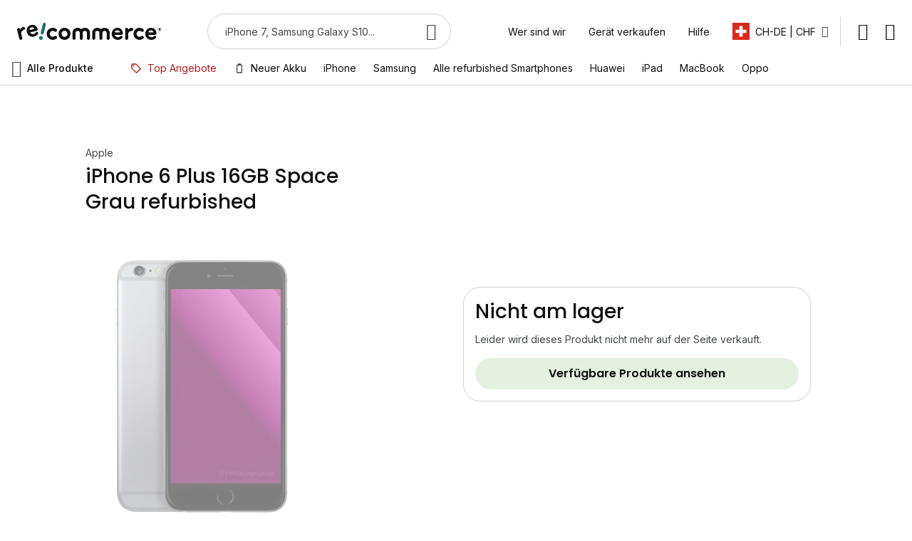

--- FILE ---
content_type: text/html; charset=utf-8
request_url: https://www.recommerce.com/ch_de/iphone-6-plus-16gb-spacegrau?grade=5456
body_size: 52858
content:
<!DOCTYPE html><html lang="de"><head prefix="og: http://ogp.me/ns# fb: http://ogp.me/ns/fb# product: http://ogp.me/ns/product#"> <meta charset="utf-8"><script type="text/javascript">(window.NREUM||(NREUM={})).init={ajax:{deny_list:["bam.nr-data.net"]},feature_flags:["soft_nav"]};(window.NREUM||(NREUM={})).loader_config={licenseKey:"68513cd080",applicationID:"368947895",browserID:"369238186"};;/*! For license information please see nr-loader-rum-1.308.0.min.js.LICENSE.txt */
(()=>{var e,t,r={163:(e,t,r)=>{"use strict";r.d(t,{j:()=>E});var n=r(384),i=r(1741);var a=r(2555);r(860).K7.genericEvents;const s="experimental.resources",o="register",c=e=>{if(!e||"string"!=typeof e)return!1;try{document.createDocumentFragment().querySelector(e)}catch{return!1}return!0};var d=r(2614),u=r(944),l=r(8122);const f="[data-nr-mask]",g=e=>(0,l.a)(e,(()=>{const e={feature_flags:[],experimental:{allow_registered_children:!1,resources:!1},mask_selector:"*",block_selector:"[data-nr-block]",mask_input_options:{color:!1,date:!1,"datetime-local":!1,email:!1,month:!1,number:!1,range:!1,search:!1,tel:!1,text:!1,time:!1,url:!1,week:!1,textarea:!1,select:!1,password:!0}};return{ajax:{deny_list:void 0,block_internal:!0,enabled:!0,autoStart:!0},api:{get allow_registered_children(){return e.feature_flags.includes(o)||e.experimental.allow_registered_children},set allow_registered_children(t){e.experimental.allow_registered_children=t},duplicate_registered_data:!1},browser_consent_mode:{enabled:!1},distributed_tracing:{enabled:void 0,exclude_newrelic_header:void 0,cors_use_newrelic_header:void 0,cors_use_tracecontext_headers:void 0,allowed_origins:void 0},get feature_flags(){return e.feature_flags},set feature_flags(t){e.feature_flags=t},generic_events:{enabled:!0,autoStart:!0},harvest:{interval:30},jserrors:{enabled:!0,autoStart:!0},logging:{enabled:!0,autoStart:!0},metrics:{enabled:!0,autoStart:!0},obfuscate:void 0,page_action:{enabled:!0},page_view_event:{enabled:!0,autoStart:!0},page_view_timing:{enabled:!0,autoStart:!0},performance:{capture_marks:!1,capture_measures:!1,capture_detail:!0,resources:{get enabled(){return e.feature_flags.includes(s)||e.experimental.resources},set enabled(t){e.experimental.resources=t},asset_types:[],first_party_domains:[],ignore_newrelic:!0}},privacy:{cookies_enabled:!0},proxy:{assets:void 0,beacon:void 0},session:{expiresMs:d.wk,inactiveMs:d.BB},session_replay:{autoStart:!0,enabled:!1,preload:!1,sampling_rate:10,error_sampling_rate:100,collect_fonts:!1,inline_images:!1,fix_stylesheets:!0,mask_all_inputs:!0,get mask_text_selector(){return e.mask_selector},set mask_text_selector(t){c(t)?e.mask_selector="".concat(t,",").concat(f):""===t||null===t?e.mask_selector=f:(0,u.R)(5,t)},get block_class(){return"nr-block"},get ignore_class(){return"nr-ignore"},get mask_text_class(){return"nr-mask"},get block_selector(){return e.block_selector},set block_selector(t){c(t)?e.block_selector+=",".concat(t):""!==t&&(0,u.R)(6,t)},get mask_input_options(){return e.mask_input_options},set mask_input_options(t){t&&"object"==typeof t?e.mask_input_options={...t,password:!0}:(0,u.R)(7,t)}},session_trace:{enabled:!0,autoStart:!0},soft_navigations:{enabled:!0,autoStart:!0},spa:{enabled:!0,autoStart:!0},ssl:void 0,user_actions:{enabled:!0,elementAttributes:["id","className","tagName","type"]}}})());var p=r(6154),m=r(9324);let h=0;const v={buildEnv:m.F3,distMethod:m.Xs,version:m.xv,originTime:p.WN},b={consented:!1},y={appMetadata:{},get consented(){return this.session?.state?.consent||b.consented},set consented(e){b.consented=e},customTransaction:void 0,denyList:void 0,disabled:!1,harvester:void 0,isolatedBacklog:!1,isRecording:!1,loaderType:void 0,maxBytes:3e4,obfuscator:void 0,onerror:void 0,ptid:void 0,releaseIds:{},session:void 0,timeKeeper:void 0,registeredEntities:[],jsAttributesMetadata:{bytes:0},get harvestCount(){return++h}},_=e=>{const t=(0,l.a)(e,y),r=Object.keys(v).reduce((e,t)=>(e[t]={value:v[t],writable:!1,configurable:!0,enumerable:!0},e),{});return Object.defineProperties(t,r)};var w=r(5701);const x=e=>{const t=e.startsWith("http");e+="/",r.p=t?e:"https://"+e};var R=r(7836),k=r(3241);const A={accountID:void 0,trustKey:void 0,agentID:void 0,licenseKey:void 0,applicationID:void 0,xpid:void 0},S=e=>(0,l.a)(e,A),T=new Set;function E(e,t={},r,s){let{init:o,info:c,loader_config:d,runtime:u={},exposed:l=!0}=t;if(!c){const e=(0,n.pV)();o=e.init,c=e.info,d=e.loader_config}e.init=g(o||{}),e.loader_config=S(d||{}),c.jsAttributes??={},p.bv&&(c.jsAttributes.isWorker=!0),e.info=(0,a.D)(c);const f=e.init,m=[c.beacon,c.errorBeacon];T.has(e.agentIdentifier)||(f.proxy.assets&&(x(f.proxy.assets),m.push(f.proxy.assets)),f.proxy.beacon&&m.push(f.proxy.beacon),e.beacons=[...m],function(e){const t=(0,n.pV)();Object.getOwnPropertyNames(i.W.prototype).forEach(r=>{const n=i.W.prototype[r];if("function"!=typeof n||"constructor"===n)return;let a=t[r];e[r]&&!1!==e.exposed&&"micro-agent"!==e.runtime?.loaderType&&(t[r]=(...t)=>{const n=e[r](...t);return a?a(...t):n})})}(e),(0,n.US)("activatedFeatures",w.B)),u.denyList=[...f.ajax.deny_list||[],...f.ajax.block_internal?m:[]],u.ptid=e.agentIdentifier,u.loaderType=r,e.runtime=_(u),T.has(e.agentIdentifier)||(e.ee=R.ee.get(e.agentIdentifier),e.exposed=l,(0,k.W)({agentIdentifier:e.agentIdentifier,drained:!!w.B?.[e.agentIdentifier],type:"lifecycle",name:"initialize",feature:void 0,data:e.config})),T.add(e.agentIdentifier)}},384:(e,t,r)=>{"use strict";r.d(t,{NT:()=>s,US:()=>u,Zm:()=>o,bQ:()=>d,dV:()=>c,pV:()=>l});var n=r(6154),i=r(1863),a=r(1910);const s={beacon:"bam.nr-data.net",errorBeacon:"bam.nr-data.net"};function o(){return n.gm.NREUM||(n.gm.NREUM={}),void 0===n.gm.newrelic&&(n.gm.newrelic=n.gm.NREUM),n.gm.NREUM}function c(){let e=o();return e.o||(e.o={ST:n.gm.setTimeout,SI:n.gm.setImmediate||n.gm.setInterval,CT:n.gm.clearTimeout,XHR:n.gm.XMLHttpRequest,REQ:n.gm.Request,EV:n.gm.Event,PR:n.gm.Promise,MO:n.gm.MutationObserver,FETCH:n.gm.fetch,WS:n.gm.WebSocket},(0,a.i)(...Object.values(e.o))),e}function d(e,t){let r=o();r.initializedAgents??={},t.initializedAt={ms:(0,i.t)(),date:new Date},r.initializedAgents[e]=t}function u(e,t){o()[e]=t}function l(){return function(){let e=o();const t=e.info||{};e.info={beacon:s.beacon,errorBeacon:s.errorBeacon,...t}}(),function(){let e=o();const t=e.init||{};e.init={...t}}(),c(),function(){let e=o();const t=e.loader_config||{};e.loader_config={...t}}(),o()}},782:(e,t,r)=>{"use strict";r.d(t,{T:()=>n});const n=r(860).K7.pageViewTiming},860:(e,t,r)=>{"use strict";r.d(t,{$J:()=>u,K7:()=>c,P3:()=>d,XX:()=>i,Yy:()=>o,df:()=>a,qY:()=>n,v4:()=>s});const n="events",i="jserrors",a="browser/blobs",s="rum",o="browser/logs",c={ajax:"ajax",genericEvents:"generic_events",jserrors:i,logging:"logging",metrics:"metrics",pageAction:"page_action",pageViewEvent:"page_view_event",pageViewTiming:"page_view_timing",sessionReplay:"session_replay",sessionTrace:"session_trace",softNav:"soft_navigations",spa:"spa"},d={[c.pageViewEvent]:1,[c.pageViewTiming]:2,[c.metrics]:3,[c.jserrors]:4,[c.spa]:5,[c.ajax]:6,[c.sessionTrace]:7,[c.softNav]:8,[c.sessionReplay]:9,[c.logging]:10,[c.genericEvents]:11},u={[c.pageViewEvent]:s,[c.pageViewTiming]:n,[c.ajax]:n,[c.spa]:n,[c.softNav]:n,[c.metrics]:i,[c.jserrors]:i,[c.sessionTrace]:a,[c.sessionReplay]:a,[c.logging]:o,[c.genericEvents]:"ins"}},944:(e,t,r)=>{"use strict";r.d(t,{R:()=>i});var n=r(3241);function i(e,t){"function"==typeof console.debug&&(console.debug("New Relic Warning: https://github.com/newrelic/newrelic-browser-agent/blob/main/docs/warning-codes.md#".concat(e),t),(0,n.W)({agentIdentifier:null,drained:null,type:"data",name:"warn",feature:"warn",data:{code:e,secondary:t}}))}},1687:(e,t,r)=>{"use strict";r.d(t,{Ak:()=>d,Ze:()=>f,x3:()=>u});var n=r(3241),i=r(7836),a=r(3606),s=r(860),o=r(2646);const c={};function d(e,t){const r={staged:!1,priority:s.P3[t]||0};l(e),c[e].get(t)||c[e].set(t,r)}function u(e,t){e&&c[e]&&(c[e].get(t)&&c[e].delete(t),p(e,t,!1),c[e].size&&g(e))}function l(e){if(!e)throw new Error("agentIdentifier required");c[e]||(c[e]=new Map)}function f(e="",t="feature",r=!1){if(l(e),!e||!c[e].get(t)||r)return p(e,t);c[e].get(t).staged=!0,g(e)}function g(e){const t=Array.from(c[e]);t.every(([e,t])=>t.staged)&&(t.sort((e,t)=>e[1].priority-t[1].priority),t.forEach(([t])=>{c[e].delete(t),p(e,t)}))}function p(e,t,r=!0){const s=e?i.ee.get(e):i.ee,c=a.i.handlers;if(!s.aborted&&s.backlog&&c){if((0,n.W)({agentIdentifier:e,type:"lifecycle",name:"drain",feature:t}),r){const e=s.backlog[t],r=c[t];if(r){for(let t=0;e&&t<e.length;++t)m(e[t],r);Object.entries(r).forEach(([e,t])=>{Object.values(t||{}).forEach(t=>{t[0]?.on&&t[0]?.context()instanceof o.y&&t[0].on(e,t[1])})})}}s.isolatedBacklog||delete c[t],s.backlog[t]=null,s.emit("drain-"+t,[])}}function m(e,t){var r=e[1];Object.values(t[r]||{}).forEach(t=>{var r=e[0];if(t[0]===r){var n=t[1],i=e[3],a=e[2];n.apply(i,a)}})}},1738:(e,t,r)=>{"use strict";r.d(t,{U:()=>g,Y:()=>f});var n=r(3241),i=r(9908),a=r(1863),s=r(944),o=r(5701),c=r(3969),d=r(8362),u=r(860),l=r(4261);function f(e,t,r,a){const f=a||r;!f||f[e]&&f[e]!==d.d.prototype[e]||(f[e]=function(){(0,i.p)(c.xV,["API/"+e+"/called"],void 0,u.K7.metrics,r.ee),(0,n.W)({agentIdentifier:r.agentIdentifier,drained:!!o.B?.[r.agentIdentifier],type:"data",name:"api",feature:l.Pl+e,data:{}});try{return t.apply(this,arguments)}catch(e){(0,s.R)(23,e)}})}function g(e,t,r,n,s){const o=e.info;null===r?delete o.jsAttributes[t]:o.jsAttributes[t]=r,(s||null===r)&&(0,i.p)(l.Pl+n,[(0,a.t)(),t,r],void 0,"session",e.ee)}},1741:(e,t,r)=>{"use strict";r.d(t,{W:()=>a});var n=r(944),i=r(4261);class a{#e(e,...t){if(this[e]!==a.prototype[e])return this[e](...t);(0,n.R)(35,e)}addPageAction(e,t){return this.#e(i.hG,e,t)}register(e){return this.#e(i.eY,e)}recordCustomEvent(e,t){return this.#e(i.fF,e,t)}setPageViewName(e,t){return this.#e(i.Fw,e,t)}setCustomAttribute(e,t,r){return this.#e(i.cD,e,t,r)}noticeError(e,t){return this.#e(i.o5,e,t)}setUserId(e,t=!1){return this.#e(i.Dl,e,t)}setApplicationVersion(e){return this.#e(i.nb,e)}setErrorHandler(e){return this.#e(i.bt,e)}addRelease(e,t){return this.#e(i.k6,e,t)}log(e,t){return this.#e(i.$9,e,t)}start(){return this.#e(i.d3)}finished(e){return this.#e(i.BL,e)}recordReplay(){return this.#e(i.CH)}pauseReplay(){return this.#e(i.Tb)}addToTrace(e){return this.#e(i.U2,e)}setCurrentRouteName(e){return this.#e(i.PA,e)}interaction(e){return this.#e(i.dT,e)}wrapLogger(e,t,r){return this.#e(i.Wb,e,t,r)}measure(e,t){return this.#e(i.V1,e,t)}consent(e){return this.#e(i.Pv,e)}}},1863:(e,t,r)=>{"use strict";function n(){return Math.floor(performance.now())}r.d(t,{t:()=>n})},1910:(e,t,r)=>{"use strict";r.d(t,{i:()=>a});var n=r(944);const i=new Map;function a(...e){return e.every(e=>{if(i.has(e))return i.get(e);const t="function"==typeof e?e.toString():"",r=t.includes("[native code]"),a=t.includes("nrWrapper");return r||a||(0,n.R)(64,e?.name||t),i.set(e,r),r})}},2555:(e,t,r)=>{"use strict";r.d(t,{D:()=>o,f:()=>s});var n=r(384),i=r(8122);const a={beacon:n.NT.beacon,errorBeacon:n.NT.errorBeacon,licenseKey:void 0,applicationID:void 0,sa:void 0,queueTime:void 0,applicationTime:void 0,ttGuid:void 0,user:void 0,account:void 0,product:void 0,extra:void 0,jsAttributes:{},userAttributes:void 0,atts:void 0,transactionName:void 0,tNamePlain:void 0};function s(e){try{return!!e.licenseKey&&!!e.errorBeacon&&!!e.applicationID}catch(e){return!1}}const o=e=>(0,i.a)(e,a)},2614:(e,t,r)=>{"use strict";r.d(t,{BB:()=>s,H3:()=>n,g:()=>d,iL:()=>c,tS:()=>o,uh:()=>i,wk:()=>a});const n="NRBA",i="SESSION",a=144e5,s=18e5,o={STARTED:"session-started",PAUSE:"session-pause",RESET:"session-reset",RESUME:"session-resume",UPDATE:"session-update"},c={SAME_TAB:"same-tab",CROSS_TAB:"cross-tab"},d={OFF:0,FULL:1,ERROR:2}},2646:(e,t,r)=>{"use strict";r.d(t,{y:()=>n});class n{constructor(e){this.contextId=e}}},2843:(e,t,r)=>{"use strict";r.d(t,{G:()=>a,u:()=>i});var n=r(3878);function i(e,t=!1,r,i){(0,n.DD)("visibilitychange",function(){if(t)return void("hidden"===document.visibilityState&&e());e(document.visibilityState)},r,i)}function a(e,t,r){(0,n.sp)("pagehide",e,t,r)}},3241:(e,t,r)=>{"use strict";r.d(t,{W:()=>a});var n=r(6154);const i="newrelic";function a(e={}){try{n.gm.dispatchEvent(new CustomEvent(i,{detail:e}))}catch(e){}}},3606:(e,t,r)=>{"use strict";r.d(t,{i:()=>a});var n=r(9908);a.on=s;var i=a.handlers={};function a(e,t,r,a){s(a||n.d,i,e,t,r)}function s(e,t,r,i,a){a||(a="feature"),e||(e=n.d);var s=t[a]=t[a]||{};(s[r]=s[r]||[]).push([e,i])}},3878:(e,t,r)=>{"use strict";function n(e,t){return{capture:e,passive:!1,signal:t}}function i(e,t,r=!1,i){window.addEventListener(e,t,n(r,i))}function a(e,t,r=!1,i){document.addEventListener(e,t,n(r,i))}r.d(t,{DD:()=>a,jT:()=>n,sp:()=>i})},3969:(e,t,r)=>{"use strict";r.d(t,{TZ:()=>n,XG:()=>o,rs:()=>i,xV:()=>s,z_:()=>a});const n=r(860).K7.metrics,i="sm",a="cm",s="storeSupportabilityMetrics",o="storeEventMetrics"},4234:(e,t,r)=>{"use strict";r.d(t,{W:()=>a});var n=r(7836),i=r(1687);class a{constructor(e,t){this.agentIdentifier=e,this.ee=n.ee.get(e),this.featureName=t,this.blocked=!1}deregisterDrain(){(0,i.x3)(this.agentIdentifier,this.featureName)}}},4261:(e,t,r)=>{"use strict";r.d(t,{$9:()=>d,BL:()=>o,CH:()=>g,Dl:()=>_,Fw:()=>y,PA:()=>h,Pl:()=>n,Pv:()=>k,Tb:()=>l,U2:()=>a,V1:()=>R,Wb:()=>x,bt:()=>b,cD:()=>v,d3:()=>w,dT:()=>c,eY:()=>p,fF:()=>f,hG:()=>i,k6:()=>s,nb:()=>m,o5:()=>u});const n="api-",i="addPageAction",a="addToTrace",s="addRelease",o="finished",c="interaction",d="log",u="noticeError",l="pauseReplay",f="recordCustomEvent",g="recordReplay",p="register",m="setApplicationVersion",h="setCurrentRouteName",v="setCustomAttribute",b="setErrorHandler",y="setPageViewName",_="setUserId",w="start",x="wrapLogger",R="measure",k="consent"},5289:(e,t,r)=>{"use strict";r.d(t,{GG:()=>s,Qr:()=>c,sB:()=>o});var n=r(3878),i=r(6389);function a(){return"undefined"==typeof document||"complete"===document.readyState}function s(e,t){if(a())return e();const r=(0,i.J)(e),s=setInterval(()=>{a()&&(clearInterval(s),r())},500);(0,n.sp)("load",r,t)}function o(e){if(a())return e();(0,n.DD)("DOMContentLoaded",e)}function c(e){if(a())return e();(0,n.sp)("popstate",e)}},5607:(e,t,r)=>{"use strict";r.d(t,{W:()=>n});const n=(0,r(9566).bz)()},5701:(e,t,r)=>{"use strict";r.d(t,{B:()=>a,t:()=>s});var n=r(3241);const i=new Set,a={};function s(e,t){const r=t.agentIdentifier;a[r]??={},e&&"object"==typeof e&&(i.has(r)||(t.ee.emit("rumresp",[e]),a[r]=e,i.add(r),(0,n.W)({agentIdentifier:r,loaded:!0,drained:!0,type:"lifecycle",name:"load",feature:void 0,data:e})))}},6154:(e,t,r)=>{"use strict";r.d(t,{OF:()=>c,RI:()=>i,WN:()=>u,bv:()=>a,eN:()=>l,gm:()=>s,mw:()=>o,sb:()=>d});var n=r(1863);const i="undefined"!=typeof window&&!!window.document,a="undefined"!=typeof WorkerGlobalScope&&("undefined"!=typeof self&&self instanceof WorkerGlobalScope&&self.navigator instanceof WorkerNavigator||"undefined"!=typeof globalThis&&globalThis instanceof WorkerGlobalScope&&globalThis.navigator instanceof WorkerNavigator),s=i?window:"undefined"!=typeof WorkerGlobalScope&&("undefined"!=typeof self&&self instanceof WorkerGlobalScope&&self||"undefined"!=typeof globalThis&&globalThis instanceof WorkerGlobalScope&&globalThis),o=Boolean("hidden"===s?.document?.visibilityState),c=/iPad|iPhone|iPod/.test(s.navigator?.userAgent),d=c&&"undefined"==typeof SharedWorker,u=((()=>{const e=s.navigator?.userAgent?.match(/Firefox[/\s](\d+\.\d+)/);Array.isArray(e)&&e.length>=2&&e[1]})(),Date.now()-(0,n.t)()),l=()=>"undefined"!=typeof PerformanceNavigationTiming&&s?.performance?.getEntriesByType("navigation")?.[0]?.responseStart},6389:(e,t,r)=>{"use strict";function n(e,t=500,r={}){const n=r?.leading||!1;let i;return(...r)=>{n&&void 0===i&&(e.apply(this,r),i=setTimeout(()=>{i=clearTimeout(i)},t)),n||(clearTimeout(i),i=setTimeout(()=>{e.apply(this,r)},t))}}function i(e){let t=!1;return(...r)=>{t||(t=!0,e.apply(this,r))}}r.d(t,{J:()=>i,s:()=>n})},6630:(e,t,r)=>{"use strict";r.d(t,{T:()=>n});const n=r(860).K7.pageViewEvent},7699:(e,t,r)=>{"use strict";r.d(t,{It:()=>a,KC:()=>o,No:()=>i,qh:()=>s});var n=r(860);const i=16e3,a=1e6,s="SESSION_ERROR",o={[n.K7.logging]:!0,[n.K7.genericEvents]:!1,[n.K7.jserrors]:!1,[n.K7.ajax]:!1}},7836:(e,t,r)=>{"use strict";r.d(t,{P:()=>o,ee:()=>c});var n=r(384),i=r(8990),a=r(2646),s=r(5607);const o="nr@context:".concat(s.W),c=function e(t,r){var n={},s={},u={},l=!1;try{l=16===r.length&&d.initializedAgents?.[r]?.runtime.isolatedBacklog}catch(e){}var f={on:p,addEventListener:p,removeEventListener:function(e,t){var r=n[e];if(!r)return;for(var i=0;i<r.length;i++)r[i]===t&&r.splice(i,1)},emit:function(e,r,n,i,a){!1!==a&&(a=!0);if(c.aborted&&!i)return;t&&a&&t.emit(e,r,n);var o=g(n);m(e).forEach(e=>{e.apply(o,r)});var d=v()[s[e]];d&&d.push([f,e,r,o]);return o},get:h,listeners:m,context:g,buffer:function(e,t){const r=v();if(t=t||"feature",f.aborted)return;Object.entries(e||{}).forEach(([e,n])=>{s[n]=t,t in r||(r[t]=[])})},abort:function(){f._aborted=!0,Object.keys(f.backlog).forEach(e=>{delete f.backlog[e]})},isBuffering:function(e){return!!v()[s[e]]},debugId:r,backlog:l?{}:t&&"object"==typeof t.backlog?t.backlog:{},isolatedBacklog:l};return Object.defineProperty(f,"aborted",{get:()=>{let e=f._aborted||!1;return e||(t&&(e=t.aborted),e)}}),f;function g(e){return e&&e instanceof a.y?e:e?(0,i.I)(e,o,()=>new a.y(o)):new a.y(o)}function p(e,t){n[e]=m(e).concat(t)}function m(e){return n[e]||[]}function h(t){return u[t]=u[t]||e(f,t)}function v(){return f.backlog}}(void 0,"globalEE"),d=(0,n.Zm)();d.ee||(d.ee=c)},8122:(e,t,r)=>{"use strict";r.d(t,{a:()=>i});var n=r(944);function i(e,t){try{if(!e||"object"!=typeof e)return(0,n.R)(3);if(!t||"object"!=typeof t)return(0,n.R)(4);const r=Object.create(Object.getPrototypeOf(t),Object.getOwnPropertyDescriptors(t)),a=0===Object.keys(r).length?e:r;for(let s in a)if(void 0!==e[s])try{if(null===e[s]){r[s]=null;continue}Array.isArray(e[s])&&Array.isArray(t[s])?r[s]=Array.from(new Set([...e[s],...t[s]])):"object"==typeof e[s]&&"object"==typeof t[s]?r[s]=i(e[s],t[s]):r[s]=e[s]}catch(e){r[s]||(0,n.R)(1,e)}return r}catch(e){(0,n.R)(2,e)}}},8362:(e,t,r)=>{"use strict";r.d(t,{d:()=>a});var n=r(9566),i=r(1741);class a extends i.W{agentIdentifier=(0,n.LA)(16)}},8374:(e,t,r)=>{r.nc=(()=>{try{return document?.currentScript?.nonce}catch(e){}return""})()},8990:(e,t,r)=>{"use strict";r.d(t,{I:()=>i});var n=Object.prototype.hasOwnProperty;function i(e,t,r){if(n.call(e,t))return e[t];var i=r();if(Object.defineProperty&&Object.keys)try{return Object.defineProperty(e,t,{value:i,writable:!0,enumerable:!1}),i}catch(e){}return e[t]=i,i}},9324:(e,t,r)=>{"use strict";r.d(t,{F3:()=>i,Xs:()=>a,xv:()=>n});const n="1.308.0",i="PROD",a="CDN"},9566:(e,t,r)=>{"use strict";r.d(t,{LA:()=>o,bz:()=>s});var n=r(6154);const i="xxxxxxxx-xxxx-4xxx-yxxx-xxxxxxxxxxxx";function a(e,t){return e?15&e[t]:16*Math.random()|0}function s(){const e=n.gm?.crypto||n.gm?.msCrypto;let t,r=0;return e&&e.getRandomValues&&(t=e.getRandomValues(new Uint8Array(30))),i.split("").map(e=>"x"===e?a(t,r++).toString(16):"y"===e?(3&a()|8).toString(16):e).join("")}function o(e){const t=n.gm?.crypto||n.gm?.msCrypto;let r,i=0;t&&t.getRandomValues&&(r=t.getRandomValues(new Uint8Array(e)));const s=[];for(var o=0;o<e;o++)s.push(a(r,i++).toString(16));return s.join("")}},9908:(e,t,r)=>{"use strict";r.d(t,{d:()=>n,p:()=>i});var n=r(7836).ee.get("handle");function i(e,t,r,i,a){a?(a.buffer([e],i),a.emit(e,t,r)):(n.buffer([e],i),n.emit(e,t,r))}}},n={};function i(e){var t=n[e];if(void 0!==t)return t.exports;var a=n[e]={exports:{}};return r[e](a,a.exports,i),a.exports}i.m=r,i.d=(e,t)=>{for(var r in t)i.o(t,r)&&!i.o(e,r)&&Object.defineProperty(e,r,{enumerable:!0,get:t[r]})},i.f={},i.e=e=>Promise.all(Object.keys(i.f).reduce((t,r)=>(i.f[r](e,t),t),[])),i.u=e=>"nr-rum-1.308.0.min.js",i.o=(e,t)=>Object.prototype.hasOwnProperty.call(e,t),e={},t="NRBA-1.308.0.PROD:",i.l=(r,n,a,s)=>{if(e[r])e[r].push(n);else{var o,c;if(void 0!==a)for(var d=document.getElementsByTagName("script"),u=0;u<d.length;u++){var l=d[u];if(l.getAttribute("src")==r||l.getAttribute("data-webpack")==t+a){o=l;break}}if(!o){c=!0;var f={296:"sha512-+MIMDsOcckGXa1EdWHqFNv7P+JUkd5kQwCBr3KE6uCvnsBNUrdSt4a/3/L4j4TxtnaMNjHpza2/erNQbpacJQA=="};(o=document.createElement("script")).charset="utf-8",i.nc&&o.setAttribute("nonce",i.nc),o.setAttribute("data-webpack",t+a),o.src=r,0!==o.src.indexOf(window.location.origin+"/")&&(o.crossOrigin="anonymous"),f[s]&&(o.integrity=f[s])}e[r]=[n];var g=(t,n)=>{o.onerror=o.onload=null,clearTimeout(p);var i=e[r];if(delete e[r],o.parentNode&&o.parentNode.removeChild(o),i&&i.forEach(e=>e(n)),t)return t(n)},p=setTimeout(g.bind(null,void 0,{type:"timeout",target:o}),12e4);o.onerror=g.bind(null,o.onerror),o.onload=g.bind(null,o.onload),c&&document.head.appendChild(o)}},i.r=e=>{"undefined"!=typeof Symbol&&Symbol.toStringTag&&Object.defineProperty(e,Symbol.toStringTag,{value:"Module"}),Object.defineProperty(e,"__esModule",{value:!0})},i.p="https://js-agent.newrelic.com/",(()=>{var e={374:0,840:0};i.f.j=(t,r)=>{var n=i.o(e,t)?e[t]:void 0;if(0!==n)if(n)r.push(n[2]);else{var a=new Promise((r,i)=>n=e[t]=[r,i]);r.push(n[2]=a);var s=i.p+i.u(t),o=new Error;i.l(s,r=>{if(i.o(e,t)&&(0!==(n=e[t])&&(e[t]=void 0),n)){var a=r&&("load"===r.type?"missing":r.type),s=r&&r.target&&r.target.src;o.message="Loading chunk "+t+" failed: ("+a+": "+s+")",o.name="ChunkLoadError",o.type=a,o.request=s,n[1](o)}},"chunk-"+t,t)}};var t=(t,r)=>{var n,a,[s,o,c]=r,d=0;if(s.some(t=>0!==e[t])){for(n in o)i.o(o,n)&&(i.m[n]=o[n]);if(c)c(i)}for(t&&t(r);d<s.length;d++)a=s[d],i.o(e,a)&&e[a]&&e[a][0](),e[a]=0},r=self["webpackChunk:NRBA-1.308.0.PROD"]=self["webpackChunk:NRBA-1.308.0.PROD"]||[];r.forEach(t.bind(null,0)),r.push=t.bind(null,r.push.bind(r))})(),(()=>{"use strict";i(8374);var e=i(8362),t=i(860);const r=Object.values(t.K7);var n=i(163);var a=i(9908),s=i(1863),o=i(4261),c=i(1738);var d=i(1687),u=i(4234),l=i(5289),f=i(6154),g=i(944),p=i(384);const m=e=>f.RI&&!0===e?.privacy.cookies_enabled;function h(e){return!!(0,p.dV)().o.MO&&m(e)&&!0===e?.session_trace.enabled}var v=i(6389),b=i(7699);class y extends u.W{constructor(e,t){super(e.agentIdentifier,t),this.agentRef=e,this.abortHandler=void 0,this.featAggregate=void 0,this.loadedSuccessfully=void 0,this.onAggregateImported=new Promise(e=>{this.loadedSuccessfully=e}),this.deferred=Promise.resolve(),!1===e.init[this.featureName].autoStart?this.deferred=new Promise((t,r)=>{this.ee.on("manual-start-all",(0,v.J)(()=>{(0,d.Ak)(e.agentIdentifier,this.featureName),t()}))}):(0,d.Ak)(e.agentIdentifier,t)}importAggregator(e,t,r={}){if(this.featAggregate)return;const n=async()=>{let n;await this.deferred;try{if(m(e.init)){const{setupAgentSession:t}=await i.e(296).then(i.bind(i,3305));n=t(e)}}catch(e){(0,g.R)(20,e),this.ee.emit("internal-error",[e]),(0,a.p)(b.qh,[e],void 0,this.featureName,this.ee)}try{if(!this.#t(this.featureName,n,e.init))return(0,d.Ze)(this.agentIdentifier,this.featureName),void this.loadedSuccessfully(!1);const{Aggregate:i}=await t();this.featAggregate=new i(e,r),e.runtime.harvester.initializedAggregates.push(this.featAggregate),this.loadedSuccessfully(!0)}catch(e){(0,g.R)(34,e),this.abortHandler?.(),(0,d.Ze)(this.agentIdentifier,this.featureName,!0),this.loadedSuccessfully(!1),this.ee&&this.ee.abort()}};f.RI?(0,l.GG)(()=>n(),!0):n()}#t(e,r,n){if(this.blocked)return!1;switch(e){case t.K7.sessionReplay:return h(n)&&!!r;case t.K7.sessionTrace:return!!r;default:return!0}}}var _=i(6630),w=i(2614),x=i(3241);class R extends y{static featureName=_.T;constructor(e){var t;super(e,_.T),this.setupInspectionEvents(e.agentIdentifier),t=e,(0,c.Y)(o.Fw,function(e,r){"string"==typeof e&&("/"!==e.charAt(0)&&(e="/"+e),t.runtime.customTransaction=(r||"http://custom.transaction")+e,(0,a.p)(o.Pl+o.Fw,[(0,s.t)()],void 0,void 0,t.ee))},t),this.importAggregator(e,()=>i.e(296).then(i.bind(i,3943)))}setupInspectionEvents(e){const t=(t,r)=>{t&&(0,x.W)({agentIdentifier:e,timeStamp:t.timeStamp,loaded:"complete"===t.target.readyState,type:"window",name:r,data:t.target.location+""})};(0,l.sB)(e=>{t(e,"DOMContentLoaded")}),(0,l.GG)(e=>{t(e,"load")}),(0,l.Qr)(e=>{t(e,"navigate")}),this.ee.on(w.tS.UPDATE,(t,r)=>{(0,x.W)({agentIdentifier:e,type:"lifecycle",name:"session",data:r})})}}class k extends e.d{constructor(e){var t;(super(),f.gm)?(this.features={},(0,p.bQ)(this.agentIdentifier,this),this.desiredFeatures=new Set(e.features||[]),this.desiredFeatures.add(R),(0,n.j)(this,e,e.loaderType||"agent"),t=this,(0,c.Y)(o.cD,function(e,r,n=!1){if("string"==typeof e){if(["string","number","boolean"].includes(typeof r)||null===r)return(0,c.U)(t,e,r,o.cD,n);(0,g.R)(40,typeof r)}else(0,g.R)(39,typeof e)},t),function(e){(0,c.Y)(o.Dl,function(t,r=!1){if("string"!=typeof t&&null!==t)return void(0,g.R)(41,typeof t);const n=e.info.jsAttributes["enduser.id"];r&&null!=n&&n!==t?(0,a.p)(o.Pl+"setUserIdAndResetSession",[t],void 0,"session",e.ee):(0,c.U)(e,"enduser.id",t,o.Dl,!0)},e)}(this),function(e){(0,c.Y)(o.nb,function(t){if("string"==typeof t||null===t)return(0,c.U)(e,"application.version",t,o.nb,!1);(0,g.R)(42,typeof t)},e)}(this),function(e){(0,c.Y)(o.d3,function(){e.ee.emit("manual-start-all")},e)}(this),function(e){(0,c.Y)(o.Pv,function(t=!0){if("boolean"==typeof t){if((0,a.p)(o.Pl+o.Pv,[t],void 0,"session",e.ee),e.runtime.consented=t,t){const t=e.features.page_view_event;t.onAggregateImported.then(e=>{const r=t.featAggregate;e&&!r.sentRum&&r.sendRum()})}}else(0,g.R)(65,typeof t)},e)}(this),this.run()):(0,g.R)(21)}get config(){return{info:this.info,init:this.init,loader_config:this.loader_config,runtime:this.runtime}}get api(){return this}run(){try{const e=function(e){const t={};return r.forEach(r=>{t[r]=!!e[r]?.enabled}),t}(this.init),n=[...this.desiredFeatures];n.sort((e,r)=>t.P3[e.featureName]-t.P3[r.featureName]),n.forEach(r=>{if(!e[r.featureName]&&r.featureName!==t.K7.pageViewEvent)return;if(r.featureName===t.K7.spa)return void(0,g.R)(67);const n=function(e){switch(e){case t.K7.ajax:return[t.K7.jserrors];case t.K7.sessionTrace:return[t.K7.ajax,t.K7.pageViewEvent];case t.K7.sessionReplay:return[t.K7.sessionTrace];case t.K7.pageViewTiming:return[t.K7.pageViewEvent];default:return[]}}(r.featureName).filter(e=>!(e in this.features));n.length>0&&(0,g.R)(36,{targetFeature:r.featureName,missingDependencies:n}),this.features[r.featureName]=new r(this)})}catch(e){(0,g.R)(22,e);for(const e in this.features)this.features[e].abortHandler?.();const t=(0,p.Zm)();delete t.initializedAgents[this.agentIdentifier]?.features,delete this.sharedAggregator;return t.ee.get(this.agentIdentifier).abort(),!1}}}var A=i(2843),S=i(782);class T extends y{static featureName=S.T;constructor(e){super(e,S.T),f.RI&&((0,A.u)(()=>(0,a.p)("docHidden",[(0,s.t)()],void 0,S.T,this.ee),!0),(0,A.G)(()=>(0,a.p)("winPagehide",[(0,s.t)()],void 0,S.T,this.ee)),this.importAggregator(e,()=>i.e(296).then(i.bind(i,2117))))}}var E=i(3969);class I extends y{static featureName=E.TZ;constructor(e){super(e,E.TZ),f.RI&&document.addEventListener("securitypolicyviolation",e=>{(0,a.p)(E.xV,["Generic/CSPViolation/Detected"],void 0,this.featureName,this.ee)}),this.importAggregator(e,()=>i.e(296).then(i.bind(i,9623)))}}new k({features:[R,T,I],loaderType:"lite"})})()})();</script>
<meta name="title" content="iPhone 6 Plus 16GB Space Grau refurbished">
<meta name="description" content="Holen Sie sich das refurbished iPhone 6 Plus 16GB Space Grau zum besten Preis bei Recommerce® ! Bis zu -70% • 1 Jahr Garantie">
<meta name="keywords" content="iphone 6S, iphone 5S, iphone 7, iphone wiederaufbereitet, iphone, samsung galaxy s6, iphone 5C, iphone 5, iphone 6, iphone 5C aufbereitet, iphone 5S wiederaufbereitet, galaxy S5, wiederaufbereitetes Mobiltelefon, iphone 6 kostengünstig, iphone günstig kaufen, Smartphone, Occasion, Occasion Smartphone, Handy, gebrauchte handys, iphone gebraucht, refurbished, refurbished iphone, handy refurbished, iphone toppreise, samsung toppreise, handy ohne vertrag, samsung gebraucht, refurbished samsung, gebrauchte handys kaufen, iphone 6 gebraucht, iphone 6s gebraucht, iphone 7 gebraucht, iphone 8 gebraucht, samsung s6 gebraucht, samsung s7 gebraucht">
<meta name="robots" content="INDEX,FOLLOW">
<meta name="viewport" content="width=device-width, initial-scale=1, user-scalable=0">
<meta name="turbolinks-cache-control" content="no-preview">
<title>iPhone 6 Plus 16GB Space Grau refurbished</title>







<link rel="icon" type="image/x-icon" href="https://d397r3f0pbcred.cloudfront.net/static/version0.0.0.309/frontend/Recommerce/default/de_CH/Magento_Theme/favicon.ico">
<link rel="shortcut icon" type="image/x-icon" href="https://d397r3f0pbcred.cloudfront.net/static/version0.0.0.309/frontend/Recommerce/default/de_CH/Magento_Theme/favicon.ico">


<link rel="canonical" href="https://www.recommerce.com/ch_de/iphone-6-plus-16gb-spacegrau">
    <style type="text/css" data-type="criticalCss">#notice-cookie-block:not([style]){display:none}.breeze-gallery{display:flex;flex-direction:column}.breeze-gallery .prev,.breeze-gallery .next{position:absolute;display:flex;align-items:center;justify-content:center;opacity:0;left:0;top:50%;width:40px;height:80px;margin-top:-40px;z-index:11}.breeze-gallery .next svg,.breeze-gallery .prev svg{width:24px;height:24px;vertical-align:top}.breeze-gallery .close{display:none;position:absolute}.breeze-gallery .next{left:auto;right:0}.breeze-gallery .controls{visibility:hidden;position:absolute}.breeze-gallery img{vertical-align:top;height:auto;max-height:none}.breeze-gallery .stage{display:flex;justify-content:center;align-items:center;position:relative}.breeze-gallery .stage>div:first-child,.breeze-gallery .stage .main-image-wrapper,.breeze-gallery .stage .main-image-wrapper>picture{position:relative;cursor:pointer;display:flex;width:100%;justify-content:center;align-items:flex-start}.breeze-gallery .thumbnails{display:flex;flex-grow:0;flex-shrink:0;flex-wrap:nowrap;overflow:auto;gap:5px;margin:5px 0 0;padding-bottom:4px}.breeze-gallery .thumbnails .item{position:relative;flex-shrink:0;margin:0 5px 5px 0}.breeze-gallery.expanded:not(.opened) .stage,.breeze-gallery.expanded:not(.opened) .thumbnails{display:none}.breeze-gallery .images{--gallery-columns-count:2;--gallery-columns-gap:10px;display:flex;position:relative;gap:var(--gallery-columns-gap);overflow:auto;scroll-snap-type:x mandatory;scroll-snap-stop:always}.breeze-gallery .images .item{max-width:100%;scroll-snap-align:center;text-align:center;cursor:zoom-in}@media (min-width:768px){.breeze-gallery.vertical{flex-direction:row}.breeze-gallery.vertical .thumbnails{flex-direction:column;order:-1;max-height:550px;margin:0 5px 0 0}.breeze-gallery .images{overflow:visible;flex-wrap:wrap}.breeze-gallery .images .item{width:calc((100% - (var(--gallery-columns-gap)*var(--gallery-columns-count) - var(--gallery-columns-gap)))/var(--gallery-columns-count))}}html,body,div,span,applet,object,iframe,h1,h2,h3,h4,h5,h6,p,blockquote,pre,a,abbr,acronym,address,big,cite,code,del,dfn,em,img,ins,kbd,q,s,samp,small,strike,strong,sub,sup,tt,var,b,u,i,center,dl,dt,dd,ol,ul,li,fieldset,form,label,legend,table,caption,tbody,tfoot,thead,tr,th,td,article,aside,canvas,details,embed,figure,figcaption,main,footer,header,menu,nav,output,ruby,section,summary,time,mark,audio,video{border:0;font-size:100%;font:inherit;margin:0;padding:0;vertical-align:baseline}article,aside,details,figcaption,figure,main,footer,header,menu,nav,section{display:block}body{line-height:1}ol,ul{list-style:none}blockquote,q{quotes:none}blockquote:before,blockquote:after,q:before,q:after{content:'';content:none}table{border-collapse:collapse;border-spacing:0}html{box-sizing:border-box}*,*:before,*:after{box-sizing:inherit}html{font-size:62.5%;scroll-behavior:smooth;scroll-padding-top:var(--sticky-height);overflow:visible !important}body{font-family:var(--font-family-text);font-size:var(--font-size-text3);line-height:var(--line-height-text3);font-weight:var(--font-weight-text);color:var(--color-text);-webkit-font-smoothing:antialiased;-moz-osx-font-smoothing:grayscale;overflow-x:hidden}a{color:var(--color-link);text-decoration:var(--text-decoration-link);cursor:pointer;--color-link:var(--color-primary5);--color-link-hover:var(--color-primary4);--color-link-active:var(--color-primary6);--text-decoration-link:underline;--text-decoration-link-hover:underline}@media (hover:hover){a:hover{color:var(--color-link-hover);text-decoration:var(--text-decoration-link-hover)}}a:focus-visible{outline:4px solid var(--outline-focus) !important;outline-offset:1px}a:active{color:var(--color-link-active);text-decoration:var(--text-decoration-link-hover)}a>span:only-child{color:inherit;transition:none}button{font-family:inherit;font-size:inherit;font-weight:inherit;line-height:inherit}picture,[data-content-type=html]{display:contents}img{max-width:100%;max-height:100%;font-size:0}*{outline:none;font-feature-settings:'lnum' 1 !important}*:disabled{cursor:not-allowed}*,*:before,*:after{transition:border-color .3s,background-color .3s,color .3s,box-shadow .3s}input::-webkit-outer-spin-button,input::-webkit-inner-spin-button{-webkit-appearance:none;margin:0}input[type=number]{-moz-appearance:textfield}input::-webkit-credentials-auto-fill-button{margin:0;width:0;background-color:transparent}@media (max-width:320px){body{width:320px}}#cookie-status{display:none}@keyframes skeleton{50%{background:var(--color-neutral1)}100%{background:var(--color-neutral2)}}@keyframes skeleton-border{50%{border-color:var(--color-neutral1)}100%{border-color:var(--color-neutral2)}}@keyframes skeleton-light{50%{background:var(--color-neutral0)}100%{background:var(--color-neutral1)}}@keyframes skeleton-dark{50%{background:var(--color-neutral2)}100%{background:var(--color-neutral3)}}:root{--container-padding:20px;--container-max-width:1200px;--header-height:56px;--logo-width:135px;--search-input-height:40px;--font-family-title:'Poppins',sans-serif;--font-size-title5:1.6rem;--line-height-title5:150%;--font-weight-title:500;--font-family-text:'Inter',sans-serif;--font-size-text1:1.8rem;--font-size-text2:1.6rem;--font-size-text3:1.4rem;--font-size-text4:1.2rem;--line-height-text1:150%;--line-height-text2:150%;--line-height-text3:150%;--line-height-text4:150%;--line-height-text-medium1:150%;--line-height-text-medium2:150%;--line-height-text-medium3:150%;--line-height-text-medium4:150%;--line-height-text-bold1:150%;--line-height-text-bold2:150%;--line-height-text-bold3:150%;--line-height-text-bold4:20px;--font-weight-text:normal;--font-weight-text-medium:500;--font-weight-text-bold:bold;--font-family-label:'Poppins',sans-serif;--font-size-label1:1.6rem;--font-size-label2:1.4rem;--font-size-label3:1.2rem;--line-height-label1:150%;--line-height-label2:150%;--line-height-label3:150%;--font-weight-label:600;--color-white:#fff;--color-neutral0:#fafafb;--color-neutral1:#f3f3f5;--color-neutral2:#ebebed;--color-neutral3:#d1d2d3;--color-neutral5:#434649;--color-neutral6:#323539;--color-primary2:#e4f1e0;--color-primary5:#206c71;--color-text:#101010;--color-text-variant:#434649;--color-accent:#fbd87f;--border-radius-button:48px}@media (min-width:800px){:root{--container-padding:24px}}@media (min-width:1248px){:root{--header-height:72px;--search-input-height:48px}}@media (min-width:800px){:root{--font-size-title5-medium:1.6rem}}@media (min-width:1248px){:root{--font-size-title5-large:1.6rem}}@media (min-width:800px){body.page-layout-checkout{--header-height:70px}}@media (max-width:799px){._not-small,._only-medium,._only-large{display:none !important}}@media (min-width:800px) and (max-width:1247px){._not-medium,._only-small,._only-large{display:none !important}}@media (min-width:1248px){._not-large,._only-small,._only-medium{display:none !important}}._container{padding-left:max(var(--container-padding),calc((100% - var(--container-max-width))/2*var(--container-is-max-width,1))) !important;padding-right:max(var(--container-padding),calc((100% - var(--container-max-width))/2*var(--container-is-max-width,1))) !important}.page-wrapper{display:flex;flex-direction:column;height:100vh}.page-main{flex-grow:1;position:relative;overflow:hidden}.top-container{position:relative}.top-container:before{content:"";position:absolute;top:0;left:0;width:100%;height:100%;animation:skeleton 1s ease-in-out .3s infinite;background:var(--color-neutral2);z-index:1}.loading-mask[data-role=main-css-loader]{position:absolute;top:0;left:0;width:100%;height:100%;z-index:999999;display:flex;justify-content:center;align-items:center;background:var(--color-white)}.loading-mask[data-role=main-css-loader] .loader svg{max-width:64px}.loading-mask[data-role=main-css-loader] .skeleton-wrapper{flex-grow:1;height:100%;min-width:0}.loading-mask[data-role=main-css-loader] .skeleton{animation:skeleton 1s ease-in-out .3s infinite;background:var(--color-neutral2)}.loading-mask[data-role=main-css-loader] .skeleton-border{animation:skeleton-border 1s ease-in-out .3s infinite;border:1px solid var(--color-neutral2)}.loading-mask[data-role=main-css-loader] .skeleton-light{animation:skeleton-light 1s ease-in-out .3s infinite;background:var(--color-neutral1)}.loading-mask[data-role=main-css-loader] .skeleton-dark{animation:skeleton-dark 1s ease-in-out .3s infinite;background:var(--color-neutral3)}.page-header{background:var(--color-white)}.page-header .header{display:flex;align-items:center;background:var(--color-white);padding-right:16px}.page-header .logo{display:block;margin-right:auto}.page-header .logo img,.page-header .logo svg{display:block;transform:none !important}.page-header .top-links{margin-left:16px}.page-header .action.showaccount{color:inherit;text-decoration:none;display:inline-block;font-size:0;line-height:1;vertical-align:middle}.page-header .action.showaccount:before{display:inline-block;vertical-align:middle;flex-shrink:0;content:"";width:24px;height:24px;animation:skeleton 1s ease-in-out .3s infinite;background:var(--color-neutral2)}.page-header .action.showaccount:not(.logged) .account-badge,.page-header .action.showaccount.logged:before{display:none}@media (max-width:1247px){.page-header{border-bottom:1px solid var(--color-neutral3)}.page-header .nav-toggle{padding:0;border:none;background:0 0;box-shadow:none;color:inherit;text-align:left;display:inline-block;font-size:0;line-height:1;vertical-align:middle;width:56px;height:var(--header-height);display:flex;justify-content:center;align-items:center;cursor:pointer}.page-header .nav-toggle:before{display:inline-block;vertical-align:middle;flex-shrink:0;content:"";width:24px;height:24px;animation:skeleton 1s ease-in-out .3s infinite;background:var(--color-neutral2)}.page-header .logo{max-width:var(--logo-width)}.page-header .header .switcher-store{display:none}body.has-search-toolbar .page-header .header{flex-wrap:wrap}}@media (min-width:1248px){.page-header{position:relative;z-index:20}.page-header .header{position:relative;min-height:var(--header-height);padding:16px 24px 0;z-index:20}.page-header .nav-toggle{display:none}.page-header .header-links{display:flex}.page-header .header-links a{display:block;--color-link:var(--color-text);--color-link-hover:var(--color-text);--color-link-active:var(--color-neutral6);--text-decoration-link:none;padding:8px 16px;white-space:nowrap}.page-header .header-links a:active{background:var(--color-neutral1)}.page-header .top-links{margin-left:24px}.page-header .switcher-store{border-right:1px solid var(--color-neutral3)}}body.page-layout-checkout .page-header .header{height:var(--header-height);padding:0 20px}body.page-layout-checkout .page-header .nav-toggle{display:none}body.page-layout-checkout .page-header .header-title{display:flex;align-items:center;font-family:var(--font-family-text);font-size:var(--font-size-text3);line-height:var(--line-height-text-medium3);font-weight:var(--font-weight-text-medium)}body.page-layout-checkout .page-header .header-title:before{display:inline-block;vertical-align:middle;flex-shrink:0;content:"";width:16px;height:16px;animation:skeleton 1s ease-in-out .3s infinite;background:var(--color-neutral2);margin-right:4px}@media (min-width:800px){body.page-layout-checkout .page-header{border-bottom:1px solid var(--color-neutral3)}body.page-layout-checkout .page-header .header-title{font-family:var(--font-family-text);font-size:var(--font-size-text2);line-height:var(--line-height-text-medium2);font-weight:var(--font-weight-text-medium)}body.page-layout-checkout .page-header .header-title:before{font-size:24px}}.nav li>a{color:inherit;text-decoration:none}.nav li>a img{margin-right:8px;max-width:16px;max-height:16px}.nav li.active>a{color:var(--color-primary5)}@media (max-width:1247px){.nav-products-toggle,.nav-main-container,.see-all{display:none}.nav-side-container{position:fixed;top:0;left:0;width:100%;height:100%;left:-120%;overflow:hidden}}@media (min-width:1248px){.navigation{display:flex;height:48px;background:var(--color-white);border-bottom:1px solid var(--color-neutral3)}.nav-header,.nav-back,.nav-switcher{display:none}.nav-products-toggle{padding:0;border:none;background:0 0;box-shadow:none;color:inherit;text-align:left;flex-shrink:0;position:relative;padding:12px 16px;display:flex;align-items:center;cursor:pointer;margin-right:24px;z-index:15}.nav-products-toggle span{display:flex;align-items:center;font-family:var(--font-family-text);font-size:var(--font-size-text3);line-height:var(--line-height-text-medium3);font-weight:var(--font-weight-text-medium)}.nav-products-toggle span:before{display:inline-block;vertical-align:middle;flex-shrink:0;content:"";width:24px;height:24px;animation:skeleton 1s ease-in-out .3s infinite;background:var(--color-neutral2);margin-right:8px}.nav-main-container{flex-grow:1;display:flex}.nav-main-inner{height:100%;display:flex}.nav-side-container{position:fixed;top:0;left:0;width:100%;height:100%;width:300px;transform:translateX(-120%)}.nav-main .nav-container{flex-shrink:0}.nav-main .nav{height:100%;display:flex}.nav-main .nav li.level0{flex-shrink:0;height:100%}.nav-main .nav li.level0.hidden{display:none}.nav-main .nav li.level0>a{position:relative;height:100%;display:flex;align-items:center;text-align:center;padding:0 12px}.nav-main .nav li.level0>a:before{content:"";position:absolute;bottom:-1px;left:0;width:100%;height:0;background:var(--color-primary5);transition:height .2s}.nav-main .nav li.level0>a:hover:before{height:2px}.nav-main .nav li.level0>a:active{color:var(--color-primary5);background:var(--color-neutral1)}.nav-main .nav li.level0>.submenu{display:none}}.dropdown .action.toggle{display:flex;justify-content:center;align-items:center;white-space:nowrap;cursor:pointer}.dropdown .action.toggle:after{display:inline-block;vertical-align:middle;flex-shrink:0;content:"";width:16px;height:16px;animation:skeleton 1s ease-in-out .3s infinite;background:var(--color-neutral2);margin-left:8px}.dropdown:not(.active) .options{display:none}.switcher-store .dropdown .action.toggle{padding:8px 16px}.switcher-store .store-label{flex-shrink:0;display:flex;align-items:center}.switcher-store .store-label>*{flex-shrink:0}.switcher-store .store-label img{display:block;margin-right:8px}.block-search .form{display:flex;flex-direction:column;justify-content:center}.block-search .form .field{position:relative}.block-search .form .control{border-radius:var(--border-radius-button);border:1px solid var(--color-neutral3);padding-right:56px;background:var(--color-white);display:flex;align-items:center;overflow:hidden}.block-search .form .label{display:none}.block-search .form .input-text{padding:0;border:none;background:0 0;flex-grow:1;min-width:0;height:var(--search-input-height);padding-left:24px;font-family:var(--font-family-text);font-size:var(--font-size-text3);line-height:var(--line-height-text3);font-weight:var(--font-weight-text);color:var(--color-text-variant)}.block-search .form .input-text::placeholder,.block-search .form .input-text:placeholder-shown{color:var(--color-text-variant);text-overflow:ellipsis}.block-search .form .input-text:not(.filled)~.action.clear{display:none}.block-search .form .actions{position:absolute;top:50%;right:0;height:100%;transform:translateY(-50%)}.block-search .form .actions .loading-mask{display:none}.block-search .form .action.search{padding:0;border:none;background:0 0;box-shadow:none;color:inherit;text-align:left;display:inline-block;font-size:0;line-height:1;vertical-align:middle;width:56px;height:100%;border-radius:0 24px 24px 0;display:flex;justify-content:center;align-items:center;cursor:pointer}.block-search .form .action.search:before{display:inline-block;vertical-align:middle;flex-shrink:0;content:"";width:24px;height:24px;animation:skeleton 1s ease-in-out .3s infinite;background:var(--color-neutral2)}html:not(.search-open) .block-search .form .action.close{display:none}@media (max-width:1247px){.block-search .block-title{display:inline-block;font-size:0;line-height:1;vertical-align:middle}.block-search .block-title:before{display:inline-block;vertical-align:middle;flex-shrink:0;content:"";width:24px;height:24px;animation:skeleton 1s ease-in-out .3s infinite;background:var(--color-neutral2)}.block-search .form{padding:0 16px 12px}html:not(.search-open) body:not(.has-search-toolbar) .block-search .block-content{display:none}body.has-search-toolbar .block-search{order:2;flex-grow:1;width:100%}body.has-search-toolbar .block-search .block-title{display:none}html:not(.search-open) body.has-search-toolbar .block-search{margin-right:-16px}}@media (min-width:1248px){.block-search{flex-grow:1;margin:0 64px}.block-search .block-title{display:none}}.search-autocomplete{display:none}.minicart-wrapper{margin-left:16px}.minicart-wrapper .action.showcart{position:relative;color:inherit;text-decoration:none;display:inline-block;font-size:0;line-height:1;vertical-align:middle}.minicart-wrapper .action.showcart:before{display:inline-block;vertical-align:middle;flex-shrink:0;content:"";width:24px;height:24px;animation:skeleton 1s ease-in-out .3s infinite;background:var(--color-neutral2)}.minicart-wrapper .action.showcart .counter.qty{position:absolute;top:-4px;right:-8px;width:16px;height:16px;display:flex;justify-content:center;align-items:center;background:var(--color-accent);border-radius:100%;text-align:center;font-family:var(--font-family-label);font-size:var(--font-size-label3);line-height:var(--line-height-label3);font-weight:var(--font-weight-label);text-transform:uppercase}.minicart-wrapper .action.showcart .counter.qty.empty{display:none}.minicart-wrapper .action.showcart .counter-label{display:none}@media (max-width:1247px){.minicart-wrapper .block-minicart{display:none !important}}@media (min-width:1248px){.minicart-wrapper{margin-left:24px}}.page-footer{display:none}.breadcrumbs{min-height:54px;padding-left:max(var(--container-padding),calc((100% - var(--container-max-width))/2*var(--container-is-max-width,1))) !important;padding-right:max(var(--container-padding),calc((100% - var(--container-max-width))/2*var(--container-is-max-width,1))) !important}.breadcrumbs .items{padding:15px 0;display:flex;align-items:center}.breadcrumbs a{display:flex;align-items:center}@media (max-width:799px){.breadcrumbs .item:not(:nth-last-child(2)){display:none}.breadcrumbs .item:nth-last-child(2){position:relative}.breadcrumbs .item:nth-last-child(2):before{display:inline-block;vertical-align:middle;flex-shrink:0;content:"";width:24px;height:24px;animation:skeleton 1s ease-in-out .3s infinite;background:var(--color-neutral2)}.breadcrumbs .item:nth-last-child(2) a{position:absolute;top:50%;left:0;transform:translateY(-50%);width:max-content;padding:2px 0 2px 32px;color:var(--color-text-variant);text-decoration:none}}@media (min-width:800px){.breadcrumbs .items>*:not(:first-child){margin-left:8px}.breadcrumbs .item:not(:first-child){display:flex;align-items:center}.breadcrumbs .item:not(:first-child):before{display:inline-block;vertical-align:middle;flex-shrink:0;content:"";width:24px;height:24px;animation:skeleton 1s ease-in-out .3s infinite;background:var(--color-neutral2);margin-right:8px}.breadcrumbs a{--color-link:var(--color-text-variant);--text-decoration-link:none}.breadcrumbs strong{font-family:var(--font-family-text);font-size:var(--font-size-text3);line-height:var(--line-height-text-medium3);font-weight:var(--font-weight-text-medium);color:var(--color-text-variant)}}.banner-wrapper:not(.swiper-initialized){animation:skeleton 1s ease-in-out .3s infinite;background:var(--color-neutral2)}.banner-wrapper:not(.swiper-initialized)>*{display:none !important}.banner-wrapper:not(.swiper-initialized){height:400px}.pop-in-container{display:none}.header-banner-container{overflow:hidden}@media (max-width:799px){.header-banner-container{height:50px}.header-banner-container:not(.swiper-initialized){animation:skeleton 1s ease-in-out .3s infinite;background:var(--color-neutral2)}.header-banner-container:not(.swiper-initialized)>*{display:none !important}.header-banner-container:not(.swiper-initialized){height:50px}}@media (min-width:800px){.header-banner-container{height:45px}.header-banner-container:not(.swiper-initialized){animation:skeleton 1s ease-in-out .3s infinite;background:var(--color-neutral2)}.header-banner-container:not(.swiper-initialized)>*{display:none !important}.header-banner-container:not(.swiper-initialized){height:45px}}.account-badge{width:24px;height:24px;display:flex;justify-content:center;align-items:center;border-radius:100%;background:var(--color-primary2);font-family:var(--font-family-title);font-size:var(--font-size-title5);line-height:var(--line-height-title5);font-weight:var(--font-weight-title);color:var(--color-text-variant)}.modals-wrapper{display:none}</style>  <!-- Google Tag Manager -->   <link rel="alternate" hreflang="de-ch" href="https://www.recommerce.com/ch_de/iphone-6-plus-16gb-spacegrau"> <link rel="alternate" hreflang="fr-fr" href="https://www.recommerce.com/fr/iphone-6-plus-16go-gris-sideral"> <link rel="alternate" hreflang="fr-ch" href="https://www.recommerce.com/ch_fr/iphone-6-plus-16go-gris-sideral"> <link rel="alternate" hreflang="de-de" href="https://www.recommerce.com/de/iphone-6-plus-16gb-spacegrau"> <link rel="alternate" hreflang="fr-be" href="https://www.recommerce.com/be_fr/iphone-6-plus-16go-gris-sideral"> <link rel="alternate" hreflang="nl-be" href="https://www.recommerce.com/be_nl/iphone-6-plus-16gb-spacegrijs">   <meta property="fb:app_id" content="2477054489180763"><meta property="og:site_name" content="Online Shop für wiederaufbereitete Smartphones | recommerce.swiss"><meta property="og:type" content="product"><meta property="og:title" content="iPhone 6 Plus 16GB Space Grau refurbished"><meta property="og:image" content="https://d10cggh4v5dmy2.cloudfront.net/media/catalog/product/placeholder/default/image_1.jpeg"><meta property="og:description" content=""><meta property="og:url" content="https://www.recommerce.com/ch_de/iphone-6-plus-16gb-spacegrau"> <meta property="product:price:amount" content="60"> <meta property="product:price:currency" content="CHF"> 
<link rel="stylesheet" media="print" onload="this.onload=null;this.media='screen and (max-width: 799px)'" href="https://d397r3f0pbcred.cloudfront.net/static/version0.0.0.309/frontend/Recommerce/default/de_CH/css/styles.min.css">
<link rel="stylesheet" media="print" onload="this.onload=null;this.media='screen and (min-width: 800px) and (max-width: 1247px)'" href="https://d397r3f0pbcred.cloudfront.net/static/version0.0.0.309/frontend/Recommerce/default/de_CH/css/styles-m.min.css">
<link rel="stylesheet" media="print" onload="this.onload=null;this.media='screen and (min-width: 1248px)'" href="https://d397r3f0pbcred.cloudfront.net/static/version0.0.0.309/frontend/Recommerce/default/de_CH/css/styles-l.min.css">
<link rel="stylesheet" media="print" onload="this.onload=null;this.media='all'" href="https://d397r3f0pbcred.cloudfront.net/static/version0.0.0.309/_cache/merged/e63af39b468c3cdb85bed4ebfabd9c43.min.css">
<link rel="stylesheet" media="print" onload="this.onload=null;this.media='all'" href="https://cdn.jsdelivr.net/npm/@alma/widgets@3.x.x/dist/widgets.min.css">
<link rel="stylesheet" media="print" onload="this.onload=null;this.media='all'" href="https://fonts.googleapis.com/css2?family=DM+Serif+Text&amp;family=Inter:ital,opsz,wght@0,14..32,100..900;1,14..32,100..900&amp;family=Poppins:wght@500;600&amp;display=swap">


<script data-defer-js-ignore>
    document.documentElement.classList.add('js');</script>
<script defer src="https://d397r3f0pbcred.cloudfront.net/static/version0.0.0.309/frontend/Recommerce/default/de_CH/Swissup_Breeze/bundles/15/knockout.min.js"></script>
<script defer src="https://d397r3f0pbcred.cloudfront.net/static/version0.0.0.309/frontend/Recommerce/default/de_CH/Swissup_Breeze/bundles/15/core.min.js"></script>
<script defer src="https://d397r3f0pbcred.cloudfront.net/static/version0.0.0.309/frontend/Recommerce/default/de_CH/Swissup_Breeze/bundles/15/core1.min.js"></script>
<script defer src="https://d397r3f0pbcred.cloudfront.net/static/version0.0.0.309/frontend/Recommerce/default/de_CH/Swissup_Breeze/bundles/15/core2.min.js"></script>
<script defer src="https://d397r3f0pbcred.cloudfront.net/static/version0.0.0.309/frontend/Recommerce/default/de_CH/Swissup_Breeze/bundles/15/default.min.js"></script>
<script defer src="https://d397r3f0pbcred.cloudfront.net/static/version0.0.0.309/frontend/Recommerce/default/de_CH/Swissup_Breeze/bundles/15/default1.min.js"></script>
<script defer src="https://d397r3f0pbcred.cloudfront.net/static/version0.0.0.309/frontend/Recommerce/default/de_CH/Swissup_Breeze/bundles/15/product.min.js"></script>
<script defer src="https://d397r3f0pbcred.cloudfront.net/static/version0.0.0.309/frontend/Recommerce/default/de_CH/Swissup_Breeze/bundles/15/cms.min.js"></script>
<script defer src="https://d397r3f0pbcred.cloudfront.net/static/version0.0.0.309/frontend/Recommerce/default/de_CH/Swissup_Breeze/bundles/15/gtm.min.js"></script>
<script type="breeze/dynamic-js">{"map":{"focus-trap":"Swissup_Breeze/js/lib/focus-trap-7.3.1.min.js","mage/calendar":"Swissup_Breeze/js/components/calendar","breeze-lite-youtube":"Swissup_Breeze/js/lib/lite-yt-embed","lineClamp":"Swissup_Breeze/js/components/line-clamp","Magento_Checkout/js/proceed-to-checkout":"Swissup_Breeze/js/components/proceed-to-checkout","productListToolbarForm":"Swissup_Breeze/js/components/product-list-toolbar-form","Swissup_Breeze/js/recent-products":"Swissup_Breeze/js/components/recent-products","Magento_PageBuilder/js/content-type/slider/appearance/default/widget":"Swissup_Breeze/js/components/pagebuilder/slider","pagebuilderSlider":"Swissup_Breeze/js/components/pagebuilder/slider","Magento_PageBuilder/js/content-type/products/appearance/carousel/widget":"Swissup_Breeze/js/components/pagebuilder/carousel","pagebuilderCarousel":"Swissup_Breeze/js/components/pagebuilder/carousel","Magento_PageBuilder/js/content-type/tabs/appearance/default/widget":"Swissup_Breeze/js/components/pagebuilder/tabs","Magento_PageBuilder/js/content-type/map/appearance/default/widget":"Swissup_Breeze/js/components/pagebuilder/map","pagebuilderMap":"Swissup_Breeze/js/components/pagebuilder/map","parallax":"Swissup_Breeze/js/components/pagebuilder/parallax","video-background":"Swissup_Breeze/js/components/pagebuilder/video-background","Recommerce_Netreviews/js/view/list":"Recommerce_Netreviews/js/view/list","product-configure":"Swissup_Breeze/js/components/product-configure","downloadable":"Swissup_Breeze/js/components/downloadable","Magento_Catalog/js/product/view/related-ajax":"Magento_Catalog/js/product/view/related-ajax","bundle":"product-bundle*0","slide":"product-bundle*0","configurable":"Swissup_Breeze/js/components/configurable","Magento_Swatches/js/swatch-renderer":"Swissup_Breeze/js/components/swatch-renderer","configurable-configure":"Swissup_Breeze/js/components/configurable-configure","validate-customer-password":"customer*0","validate-emails":"customer*0","password-not-equal-to-user-name":"customer*0","address":"customer*0","changeEmailPassword":"customer*0","regionUpdater":"customer*0","directoryRegionUpdater":"customer*0","addressValidation":"customer*0","Magento_LoginAsCustomerAssistance/js/opt-in":"customer*0","Magento_Sales/js/view/last-ordered-items":"customer*0","Magento_Customer/js/logout-redirect":"customer*0","ordersReturns":"customer*0","Magento_Customer/js/show-password":"Magento_Customer/js/show-password","zxcvbn":"customer*0","passwordStrengthIndicator":"customer*0","changeEmailPasswordMixin":"customer*0","addressMixin":"customer*0","addressValidationMixin":"customer*0","postcodeValidation":"customer*0","postcodeExcluded":"customer*0","intlTelInput":"customer*0","internationalTelephoneInput":"customer*0","recommerceValidateAddress":"customer*0","recommerceAutocompleteAddress":"customer*0","shoppingCart":"checkout*0","Magento_Checkout/js/checkout-data":"checkout*0","Magento_Checkout/js/model/new-customer-address":"checkout*0","Magento_Checkout/js/model/quote":"checkout*0","Swissup_Breeze/js/components/cart/estimation-services":"checkout*0","discountCode":"checkout*0","Swissup_Breeze/js/components/estimate-shipping":"checkout*0","Magento_Checkout/js/view/cart/totals":"checkout*0","Magento_Tax/js/view/checkout/summary/subtotal":"checkout*0","Magento_SalesRule/js/view/cart/totals/discount":"checkout*0","paypalCheckout":"Swissup_Breeze/js/components/paypal-checkout","Magento_Paypal/js/in-context/paypal-sdk":"Magento_Paypal/js/in-context/paypal-sdk","Magento_Paypal/js/in-context/express-checkout-smart-buttons":"Magento_Paypal/js/in-context/express-checkout-smart-buttons","Magento_Paypal/js/in-context/express-checkout-wrapper":"Magento_Paypal/js/in-context/express-checkout-wrapper","Magento_Paypal/js/in-context/product-express-checkout":"Magento_Paypal/js/in-context/product-express-checkout","Magento_Paypal/js/in-context/button":"Magento_Paypal/js/in-context/button","Magento_Paypal/js/view/amountProviders/product":"Magento_Paypal/js/view/amountProviders/product","Magento_Paypal/js/view/amountProviders/product-grouped":"Magento_Paypal/js/view/amountProviders/product-grouped","Magento_Paypal/js/view/paylater":"Swissup_Breeze/js/components/paypal-paylater","deletableItem":"mage/deletable-item","fieldsetControls":"mage/fieldset-controls","fieldsetResetControl":"mage/fieldset-controls","itemTable":"mage/item-table","Magento_Theme/js/row-builder":"Swissup_Breeze/js/components/row-builder","rowBuilder":"Swissup_Breeze/js/components/row-builder","Magento_Ui/js/model/messages":"Swissup_Breeze/js/components/messages-model","Recommerce_Questionnaire/js/model/questionnaire":"questionnaire*0","Recommerce_Questionnaire/js/view/form":"questionnaire*0"},"rules":{"Swissup_Breeze/js/lib/focus-trap-7.3.1.min.js":{"import":["Swissup_Breeze/js/lib/tabbable-6.1.1.min.js"]},"Swissup_Breeze/js/lib/lite-yt-embed":{"load":{"onReveal":["lite-youtube"]}},"Swissup_Breeze/js/components/line-clamp":{"load":{"onReveal":["[data-mage-init*=\"lineClamp\"]"]}},"Swissup_Breeze/js/components/proceed-to-checkout":{"load":{"onReveal":["[data-mage-init*=\"Magento_Checkout/js/proceed-to-checkout\"]"]}},"Swissup_Breeze/js/components/product-list-toolbar-form":{"load":{"onReveal":["[data-mage-init*=\"productListToolbarForm\"]"]}},"Swissup_Breeze/js/components/recent-products":{"load":{"onReveal":[".widget-recent","div:has(>.hide.show-on-ready .widget-recent)"]}},"Swissup_Breeze/js/components/pagebuilder/slider":{"load":{"onReveal":["[data-content-type=\"slider\"]"]}},"Swissup_Breeze/js/components/pagebuilder/carousel":{"import":["pagebuilderSlider"],"load":{"onReveal":["[data-content-type=\"products\"][data-appearance=\"carousel\"]"]}},"Swissup_Breeze/js/components/pagebuilder/tabs":{"load":{"onReveal":["[data-content-type=\"tabs\"]"]}},"Swissup_Breeze/js/components/pagebuilder/map":{"load":{"onReveal":["[data-content-type=\"map\"]"]}},"Swissup_Breeze/js/components/pagebuilder/parallax":{"import":["Swissup_Breeze/js/lib/jarallax-2.1.3.min.js"],"load":{"onReveal":["[data-enable-parallax=\"1\"]"]}},"Swissup_Breeze/js/components/pagebuilder/video-background":{"import":["Swissup_Breeze/js/lib/jarallax-2.1.3.min.js","Swissup_Breeze/js/lib/jarallax-video-2.1.3.min.js"],"load":{"onReveal":["[data-background-type=\"video\"]"]}},"Recommerce_Netreviews/js/view/list":{"load":{"onReveal":["#netreviews"]}},"Swissup_Breeze/js/components/product-configure":{"load":{"onReveal":[".checkout-cart-configure"]}},"Swissup_Breeze/js/components/downloadable":{"import":["Magento_Downloadable/js/downloadable"],"load":{"onReveal":["[data-mage-init*=\"downloadable\"]"]}},"Magento_Catalog/js/product/view/related-ajax":{"load":{"onReveal":["#related-product-wrapper"]}},"Swissup_Breeze/js/components/configurable":{"load":{"onReveal":[".field.configurable"]}},"Swissup_Breeze/js/components/swatch-renderer":{"load":{"onReveal":["[class*=\"swatch-opt\"]"]}},"Swissup_Breeze/js/components/configurable-configure":{"load":{"onReveal":[".checkout-cart-configure .field.configurable",".checkout-cart-configure [class*=\"swatch-opt\"]"]}},"Magento_Paypal/js/in-context/express-checkout-smart-buttons":{"import":["Magento_Paypal/js/in-context/paypal-sdk"]},"Magento_Paypal/js/in-context/express-checkout-wrapper":{"import":["Magento_Paypal/js/in-context/express-checkout-smart-buttons"]},"Magento_Paypal/js/in-context/product-express-checkout":{"import":["Magento_Paypal/js/in-context/express-checkout-wrapper"],"load":{"onInteraction":true}},"Magento_Paypal/js/in-context/button":{"import":["Magento_Paypal/js/in-context/express-checkout-wrapper"],"load":{"onInteraction":true}},"Swissup_Breeze/js/components/paypal-paylater":{"import":["Magento_Paypal/js/in-context/paypal-sdk","Magento_Paypal/js/view/paylater"],"load":{"onInteraction":true}},"Swissup_Breeze/js/components/row-builder":{"import":["Magento_Theme/js/row-builder"]},"Swissup_Breeze/js/components/messages-model":{"import":["Magento_Ui/js/model/messages"]}}}</script>

<script type="module">required.map((pair) => require(pair[0], pair[1])); required = [];</script>
</head><body data-container="body" data-mage-init='{"loaderAjax": {}, "loader": { "icon": "https://d397r3f0pbcred.cloudfront.net/static/version0.0.0.309/frontend/Recommerce/default/de_CH/images/loader.json"}}' id="html-body" class="endofsales breeze-inactive breeze exhaustive-menu catalog-product-view product-1338-2-d-ud-sy page-layout-1column">            <noscript><div class="message global noscript"><div class="content"><p><strong>JavaScript scheint in Ihrem Browser deaktiviert zu sein.</strong> <span> Um unsere Website in bester Weise zu erfahren, aktivieren Sie Javascript in Ihrem Browser.</span></p></div></div></noscript>        <!-- Google Tag Manager (noscript) --><noscript><iframe src="https://www.googletagmanager.com/ns.html?id=GTM-NV2JX5JT" height="0" width="0" style="display:none;visibility:hidden"></iframe></noscript><!-- End Google Tag Manager (noscript) --><div class="page-wrapper"><header class="page-header"><div class="header"> <button data-action="toggle-nav" class="action nav-toggle"><span>Navigation umschalten</span></button> <a id="logo-container" class="logo" href="https://www.recommerce.com/ch_de/" title="Recommerce®" aria-label="store logo"> <img src="https://d397r3f0pbcred.cloudfront.net/static/version0.0.0.309/frontend/Recommerce/default/de_CH/images/logo.svg" title="Recommerce®" alt="Recommerce®" width="203" height="24"></a>   <div class="block block-search"><div class="block block-title"><strong>Search</strong></div><div class="block block-content"><form id="minisearch-form-top-search" class="form minisearch" action="https://www.recommerce.com/ch_de/catalogsearch/result/" method="get"><div class="field search"><label class="label" for="search"><span>Search</span></label> <div class="control"><input type="text" name="q" value="" placeholder="iPhone 7, Samsung Galaxy S10..." class="input-text" maxlength="128" role="combobox" aria-haspopup="false" aria-autocomplete="both" aria-expanded="false" autocomplete="off" data-block="autocomplete-form" data-mage-init='{"quickSearch":{"formSelector":"#minisearch-form-top-search","url":"https:\/\/www.recommerce.com\/ch_de\/search\/ajax\/suggest\/","destinationSelector":"#minisearch-autocomplete-top-search","templates":{"term":{"title":"Search terms","template":"Smile_ElasticsuiteCore\/autocomplete\/term"},"product":{"title":"Artikel","template":"Smile_ElasticsuiteCatalog\/autocomplete\/product"},"category":{"title":"Kategorien","template":"Smile_ElasticsuiteCatalog\/autocomplete\/category"},"product_attribute":{"title":"Attribute","template":"Smile_ElasticsuiteCatalog\/autocomplete\/product-attribute","titleRenderer":"Smile_ElasticsuiteCatalog\/js\/autocomplete\/product-attribute"},"search-result":{"title":"Suchergebnisse","template":"Recommerce_ElasticSuite\/autocomplete\/search-result"},"suggestion":{"title":"Vorschl\u00e4ge","template":"Recommerce_ElasticSuite\/autocomplete\/suggestion"},"cms_page":{"title":"Cms page","template":"Smile_ElasticsuiteCms\/autocomplete\/cms"}},"priceFormat":{"pattern":"CHF\u00a0%s","precision":2,"requiredPrecision":2,"decimalSymbol":".","groupSymbol":"\u2019","groupLength":3,"integerRequired":false},"minSearchLength":"2"}}'><button type="button" class="action clear" data-role="clear">Zurücksetzen</button></div><div class="actions"><button type="submit" title="Search" class="action search"><span>Search</span></button></div><button type="button" class="action close" data-role="close">Schliessen</button></div></form><div class="search-autocomplete"><div class="autocomplete-content"><div class="autocomplete-loader" data-mage-init='{ "js/lottie-init": { "renderer": "svg", "loop": true, "autoplay": true, "path": "https://d397r3f0pbcred.cloudfront.net/static/version0.0.0.309/frontend/Recommerce/default/de_CH/images/loader.json" } }'></div><div data-role="autocomplete-placeholder"><div class="autocomplete-placeholder"> <div class="autocomplete-link popular-terms"> <div class="autocomplete-link-title">Beliebte Suchanfragen</div><ul> <li> <a href="https://www.recommerce.com/ch_de/catalogsearch/result/?q=Iphone" title="Iphone">Iphone</a></li>  <li> <a href="https://www.recommerce.com/ch_de/catalogsearch/result/?q=Iphone+11" title="Iphone 11">Iphone 11</a></li>  <li> <a href="https://www.recommerce.com/ch_de/catalogsearch/result/?q=iPhone+12" title="iPhone 12">iPhone 12</a></li>  <li> <a href="https://www.recommerce.com/ch_de/catalogsearch/result/?q=Samsung" title="Samsung">Samsung</a></li>  <li> <a href="https://www.recommerce.com/ch_de/catalogsearch/result/?q=iphone+11" title="iphone 11">iphone 11</a></li> </ul></div>  <div class="autocomplete-product"> <div class="autocomplete-product-title">Trends</div><ul> <li> <a href="https://www.recommerce.com/ch_de/galaxy-s24-ultra-dual-sim-512gb-grau"><div class="product-image-box"><picture><source type="image/webp" srcset="https://d10cggh4v5dmy2.cloudfront.net/media/catalog/product/cache/948518ed9f4f618636c3ab2d4a44f23b/G/a/Galaxy_S24_Ultra_gris_1_7460.webp"><img width="65" height="65" src="https://d10cggh4v5dmy2.cloudfront.net/media/catalog/product/cache/948518ed9f4f618636c3ab2d4a44f23b/G/a/Galaxy_S24_Ultra_gris_1_7460.jpg" loading="lazy"></source></picture></div><div class="product-name">Galaxy S24 Ultra</div><div class="product-price"><span class="from-label">ab</span> <span class="price">CHF 590.00</span></div></a></li>  <li> <a href="https://www.recommerce.com/ch_de/iphone-16-128gb-grun"><div class="product-image-box"><picture><source type="image/webp" srcset="https://d10cggh4v5dmy2.cloudfront.net/media/catalog/product/cache/948518ed9f4f618636c3ab2d4a44f23b/i/p/iphone_16_green_full_6b4c.webp"><img width="65" height="65" src="https://d10cggh4v5dmy2.cloudfront.net/media/catalog/product/cache/948518ed9f4f618636c3ab2d4a44f23b/i/p/iphone_16_green_full_6b4c.jpg" loading="lazy"></source></picture></div><div class="product-name">iPhone 16</div><div class="product-price"><span class="from-label">ab</span> <span class="price">CHF 540.00</span></div></a></li> </ul></div></div></div><div data-role="autocomplete-empty" style="display: none;"><div class="autocomplete-empty">Keine Einträge gefunden</div></div><div class="autocomplete-results" id="minisearch-autocomplete-top-search" style="display: none;"></div></div><div data-content-type="html" data-appearance="default" data-element="main" data-decoded="true"><div class="autocomplete-link help">
    <div class="autocomplete-link-title">Wir können Ihnen helfen</div>
    <ul>
        <li>
            <a href="https://www.recommerce.com/ch_de/noch-unentschlossen">Noch unentschlossen?</a>
        </li>
        <li>
            <a href="https://www.recommerce.com/ch_de/was-ist-das-refurbishment#qualitatszustande">Die verschiedenen Qualitatszustande</a>
        </li>
    </ul>
</div>
</div></div></div></div> <div class="widget block block-static-block"><div data-content-type="html" data-appearance="default" data-element="main" data-decoded="true"><style>
    @media (max-width: 1247px) {
        .page-header .block-static-block { display: none; }
    }
</style>
<ul class="header-links">
    <li>
        <a href="https://www.recommerce.com/ch_de/wer-ist-recommerce">
            <span>Wer sind wir</span>
        </a>
    </li>
    <li>
        <a href="https://www.recommerce.com/ch_de/ein-gerat-auf-recommerce-com-weiterverkaufen">
            <span>Gerät verkaufen</span>
        </a>
    </li>
    <li>
        <a href="https://www.recommerce.com/ch_de/faq">
            <span>Hilfe</span>
        </a>
    </li>
</ul></div></div>  <div class="switcher-store"><div class="dropdown"><div class="action toggle" data-toggle="dropdown" data-trigger-keypress-button="true" data-mage-init='{"dropdown":{}}'>    <span class="store-label"> <img src="https://d10cggh4v5dmy2.cloudfront.net/media/stores/recommerce_ch_de.svg" alt="CH-DE"> <span>CH-DE | CHF</span></span>          </div><ul class="options" data-target="dropdown"> <li><a href="https://www.recommerce.com/ch_de/stores/store/redirect/___store/recommerce_fr/___from_store/recommerce_ch_de/uenc/aHR0cHM6Ly93d3cucmVjb21tZXJjZS5jb20vZnIvaXBob25lLTYtcGx1cy0xNmdiLXNwYWNlZ3JhdT9ncmFkZT01NDU2Jl9fX3N0b3JlPXJlY29tbWVyY2VfZnI~/" class="store-label"> <img src="https://d10cggh4v5dmy2.cloudfront.net/media/stores/recommerce_fr.svg" alt="FR"> <span>FR | EUR</span></a></li>  <li class="selected"><a href="https://www.recommerce.com/ch_de/stores/store/redirect/___store/recommerce_ch_de/___from_store/recommerce_ch_de/uenc/aHR0cHM6Ly93d3cucmVjb21tZXJjZS5jb20vY2hfZGUvaXBob25lLTYtcGx1cy0xNmdiLXNwYWNlZ3JhdT9ncmFkZT01NDU2Jl9fX3N0b3JlPXJlY29tbWVyY2VfY2hfZGU~/" class="store-label"> <img src="https://d10cggh4v5dmy2.cloudfront.net/media/stores/recommerce_ch_de.svg" alt="CH-DE"> <span>CH-DE | CHF</span></a></li>  <li><a href="https://www.recommerce.com/ch_de/stores/store/redirect/___store/recommerce_ch_fr/___from_store/recommerce_ch_de/uenc/aHR0cHM6Ly93d3cucmVjb21tZXJjZS5jb20vY2hfZnIvaXBob25lLTYtcGx1cy0xNmdiLXNwYWNlZ3JhdT9ncmFkZT01NDU2Jl9fX3N0b3JlPXJlY29tbWVyY2VfY2hfZnI~/" class="store-label"> <img src="https://d10cggh4v5dmy2.cloudfront.net/media/stores/recommerce_ch_fr.svg" alt="CH-FR"> <span>CH-FR | CHF</span></a></li>  <li><a href="https://www.recommerce.com/ch_de/stores/store/redirect/___store/recommerce_de/___from_store/recommerce_ch_de/uenc/aHR0cHM6Ly93d3cucmVjb21tZXJjZS5jb20vZGUvaXBob25lLTYtcGx1cy0xNmdiLXNwYWNlZ3JhdT9ncmFkZT01NDU2Jl9fX3N0b3JlPXJlY29tbWVyY2VfZGU~/" class="store-label"> <img src="https://d10cggh4v5dmy2.cloudfront.net/media/stores/recommerce_de.svg" alt="DE/AT"> <span>DE/AT | EUR</span></a></li>  <li><a href="https://www.recommerce.com/ch_de/stores/store/redirect/___store/recommerce_be_fr/___from_store/recommerce_ch_de/uenc/aHR0cHM6Ly93d3cucmVjb21tZXJjZS5jb20vYmVfZnIvaXBob25lLTYtcGx1cy0xNmdiLXNwYWNlZ3JhdT9ncmFkZT01NDU2Jl9fX3N0b3JlPXJlY29tbWVyY2VfYmVfZnI~/" class="store-label"> <img src="https://d10cggh4v5dmy2.cloudfront.net/media/stores/recommerce_be_fr.svg" alt="BE-FR"> <span>BE-FR | EUR</span></a></li>  <li><a href="https://www.recommerce.com/ch_de/stores/store/redirect/___store/recommerce_be_nl/___from_store/recommerce_ch_de/uenc/aHR0cHM6Ly93d3cucmVjb21tZXJjZS5jb20vYmVfbmwvaXBob25lLTYtcGx1cy0xNmdiLXNwYWNlZ3JhdT9ncmFkZT01NDU2Jl9fX3N0b3JlPXJlY29tbWVyY2VfYmVfbmw~/" class="store-label"> <img src="https://d10cggh4v5dmy2.cloudfront.net/media/stores/recommerce_be_nl.svg" alt="BE-NL"> <span>BE-NL | EUR</span></a></li> </ul></div></div><ul class="top-links"> <li data-bind="scope: 'customer'"><a href="https://www.recommerce.com/ch_de/customer/account/" class="action showaccount" data-bind="css:{'logged': customer().firstname}"><strong class="account-badge" data-bind="text: customer().firstname?.substring(0, 1)"></strong> <span> <!-- ko if: customer().fullname --><!-- ko text: customer().fullname --><!-- /ko --><!-- /ko --><!-- ko ifnot: customer().fullname -->Mein Konto <!-- /ko --></span></a> </li></ul> <div data-block="minicart" class="minicart-wrapper"><a class="action showcart" href="https://www.recommerce.com/ch_de/checkout/cart/" data-bind="scope: 'minicart_content'"><span class="text empty" data-bind=" css: { empty: !!getCartParam('summary_count') == false }">Mein Warenkorb</span> <span class="counter qty empty" data-bind=" css: { empty: !!getCartParam('summary_count') == false &amp;&amp; !isLoading() }, blockLoader: isLoading "><span class="counter-number"><!-- ko text: getCartParam('summary_count') --><!-- /ko --></span> <span class="counter-label"><!-- ko if: getCartParam('summary_count') --><!-- ko text: getCartParam('summary_count') --><!-- /ko --><!-- ko if: getCartParam('summary_count') > 1 --><span>Artikel</span><!-- /ko --><!-- ko if: getCartParam('summary_count') === 1 --><span>Artikel</span><!-- /ko --><!-- /ko --></span></span></a>  <div class="block block-minicart" data-role="dropdownDialog" data-mage-init='{"dropdownDialog":{ "appendTo":"[data-block=minicart]", "triggerTarget":".showcart", "timeout": "2000", "closeOnMouseLeave": false, "closeOnEscape": true, "triggerClass":"active", "parentClass":"active", "buttons":[]}}'><div id="minicart-content-wrapper" data-bind=" scope: 'minicart_content' "><!-- ko template: { if: shouldRender, name: getTemplate() } --><!-- /ko --></div></div>    </div></div> <nav class="navigation" data-action="navigation" data-mage-init='{"Magento_Theme/js/navigation":{}}'><button class="action nav-products-toggle" data-action="toggle-nav"><span>Alle Produkte</span></button> <div class="nav-main-container" data-area="edito"><div class="nav-main"><div class="nav-main-inner" data-role="nav-main-container">    <div class="nav-container nav-edito" data-zone="edito"><ul class="nav"> <li class="level0 nav-1 category-item first level-top renderer-default"><a href="https://www.recommerce.com/ch_de/promo" class="level-top"><img src="https://d10cggh4v5dmy2.cloudfront.net/media/catalog/category/sell_24dp_BA1A1A_FILL0_wght400_GRAD0_opsz24.svg" alt="Top Angebote"> <span style="color:#ba1a1a;">Top Angebote</span></a> </li> <li class="level0 nav-2 category-item level-top renderer-default"><a href="https://www.recommerce.com/ch_de/neuer-akku" class="level-top"><img src="https://d10cggh4v5dmy2.cloudfront.net/media/catalog/category/battery.svg" alt="Neuer Akku"> <span>Neuer Akku</span></a> </li> <li class="level0 nav-3 category-item level-top renderer-default"><a href="https://www.recommerce.com/ch_de/alle-smartphones/iphone" class="level-top"> <span>iPhone</span></a> </li> <li class="level0 nav-4 category-item level-top renderer-default"><a href="https://www.recommerce.com/ch_de/alle-smartphones/samsung" class="level-top"> <span>Samsung</span></a> </li> <li class="level0 nav-5 category-item level-top renderer-subcategory"><a href="https://www.recommerce.com/ch_de/alle-smartphones" class="level-top"> <span>Alle refurbished Smartphones</span></a> </li> <li class="level0 nav-6 category-item level-top renderer-default"><a href="https://www.recommerce.com/ch_de/alle-smartphones/huawei" class="level-top"> <span>Huawei</span></a> </li> <li class="level0 nav-7 category-item level-top renderer-default"><a href="https://www.recommerce.com/ch_de/alle-tablets/ipad" class="level-top"> <span>iPad</span></a> </li> <li class="level0 nav-8 category-item level-top renderer-default"><a href="https://www.recommerce.com/ch_de/refurbished-laptops/macbook" class="level-top"> <span>MacBook</span></a> </li> <li class="level0 nav-9 category-item last level-top renderer-default"><a href="https://www.recommerce.com/ch_de/alle-smartphones/oppo" class="level-top"> <span>Oppo</span></a> </li></ul></div>  </div></div></div><div class="nav-side-container" data-area="menu-burger"> <div class="nav-header"><a href="https://www.recommerce.com/ch_de/" title="Recommerce®" class="link-back-nav"><img src="https://d397r3f0pbcred.cloudfront.net/static/version0.0.0.309/frontend/Recommerce/default/de_CH/images/logo.svg" alt="Recommerce®"></a> <button class="action close" data-action="toggle-nav" title="Schliessen">Schliessen</button></div> <div class="nav-switcher">  <div class="switcher-store"><div class="dropdown"><div class="action toggle" data-toggle="dropdown" data-trigger-keypress-button="true" data-mage-init='{"dropdown":{}}'>    <span class="store-label"> <img src="https://d10cggh4v5dmy2.cloudfront.net/media/stores/recommerce_ch_de.svg" alt="CH-DE"> <span>CH-DE | CHF</span></span>          </div><ul class="options" data-target="dropdown"> <li><a href="https://www.recommerce.com/ch_de/stores/store/redirect/___store/recommerce_fr/___from_store/recommerce_ch_de/uenc/aHR0cHM6Ly93d3cucmVjb21tZXJjZS5jb20vZnIvaXBob25lLTYtcGx1cy0xNmdiLXNwYWNlZ3JhdT9ncmFkZT01NDU2Jl9fX3N0b3JlPXJlY29tbWVyY2VfZnI~/" class="store-label"> <img src="https://d10cggh4v5dmy2.cloudfront.net/media/stores/recommerce_fr.svg" alt="FR"> <span>FR | EUR</span></a></li>  <li class="selected"><a href="https://www.recommerce.com/ch_de/stores/store/redirect/___store/recommerce_ch_de/___from_store/recommerce_ch_de/uenc/aHR0cHM6Ly93d3cucmVjb21tZXJjZS5jb20vY2hfZGUvaXBob25lLTYtcGx1cy0xNmdiLXNwYWNlZ3JhdT9ncmFkZT01NDU2Jl9fX3N0b3JlPXJlY29tbWVyY2VfY2hfZGU~/" class="store-label"> <img src="https://d10cggh4v5dmy2.cloudfront.net/media/stores/recommerce_ch_de.svg" alt="CH-DE"> <span>CH-DE | CHF</span></a></li>  <li><a href="https://www.recommerce.com/ch_de/stores/store/redirect/___store/recommerce_ch_fr/___from_store/recommerce_ch_de/uenc/aHR0cHM6Ly93d3cucmVjb21tZXJjZS5jb20vY2hfZnIvaXBob25lLTYtcGx1cy0xNmdiLXNwYWNlZ3JhdT9ncmFkZT01NDU2Jl9fX3N0b3JlPXJlY29tbWVyY2VfY2hfZnI~/" class="store-label"> <img src="https://d10cggh4v5dmy2.cloudfront.net/media/stores/recommerce_ch_fr.svg" alt="CH-FR"> <span>CH-FR | CHF</span></a></li>  <li><a href="https://www.recommerce.com/ch_de/stores/store/redirect/___store/recommerce_de/___from_store/recommerce_ch_de/uenc/aHR0cHM6Ly93d3cucmVjb21tZXJjZS5jb20vZGUvaXBob25lLTYtcGx1cy0xNmdiLXNwYWNlZ3JhdT9ncmFkZT01NDU2Jl9fX3N0b3JlPXJlY29tbWVyY2VfZGU~/" class="store-label"> <img src="https://d10cggh4v5dmy2.cloudfront.net/media/stores/recommerce_de.svg" alt="DE/AT"> <span>DE/AT | EUR</span></a></li>  <li><a href="https://www.recommerce.com/ch_de/stores/store/redirect/___store/recommerce_be_fr/___from_store/recommerce_ch_de/uenc/aHR0cHM6Ly93d3cucmVjb21tZXJjZS5jb20vYmVfZnIvaXBob25lLTYtcGx1cy0xNmdiLXNwYWNlZ3JhdT9ncmFkZT01NDU2Jl9fX3N0b3JlPXJlY29tbWVyY2VfYmVfZnI~/" class="store-label"> <img src="https://d10cggh4v5dmy2.cloudfront.net/media/stores/recommerce_be_fr.svg" alt="BE-FR"> <span>BE-FR | EUR</span></a></li>  <li><a href="https://www.recommerce.com/ch_de/stores/store/redirect/___store/recommerce_be_nl/___from_store/recommerce_ch_de/uenc/aHR0cHM6Ly93d3cucmVjb21tZXJjZS5jb20vYmVfbmwvaXBob25lLTYtcGx1cy0xNmdiLXNwYWNlZ3JhdT9ncmFkZT01NDU2Jl9fX3N0b3JlPXJlY29tbWVyY2VfYmVfbmw~/" class="store-label"> <img src="https://d10cggh4v5dmy2.cloudfront.net/media/stores/recommerce_be_nl.svg" alt="BE-NL"> <span>BE-NL | EUR</span></a></li> </ul></div></div></div><div class="nav-side">    <div class="nav-container nav-products" data-zone="products"><ul class="nav"> <li class="level0 nav-1 category-item first level-top parent renderer-subcategory has-submenu-mobile"><a href="https://www.recommerce.com/ch_de/alle-smartphones" class="level-top"> <span>Refurbished Smartphones</span></a>  <div class="submenu"> <div class="nav-back"><button class="action back-link" data-action="back-nav">Zurück</button> <span>Refurbished Smartphones</span> <button class="action close-link" data-action="toggle-nav">Schliessen</button></div> <div class="nav-title"><span>Refurbished Smartphones</span> <a href="https://www.recommerce.com/ch_de/alle-smartphones">Mehr &gt;</a></div><ul class="level0"> <li class="level1 nav-1-1 category-item first parent has-submenu-mobile has-submenu-desktop"><a href="https://www.recommerce.com/ch_de/alle-smartphones/iphone"> <span>iPhone</span></a>  <div class="submenu"> <div class="nav-back"><button class="action back-link" data-action="back-nav">Zurück</button> <span>iPhone</span> <button class="action close-link" data-action="toggle-nav">Schliessen</button></div> <div class="nav-title"><span>iPhone</span> <a href="https://www.recommerce.com/ch_de/alle-smartphones/iphone">Mehr &gt;</a></div><ul class="level1"> <li class="level2 nav-1-1-1 category-item first"><a href="https://www.recommerce.com/ch_de/alle-smartphones/iphone/iphone-16e"> <span>iPhone 16e</span></a> </li> <li class="level2 nav-1-1-2 category-item"><a href="https://www.recommerce.com/ch_de/alle-smartphones/iphone/iphone-16-pro-max"> <span>iPhone 16 Pro Max</span></a> </li> <li class="level2 nav-1-1-3 category-item"><a href="https://www.recommerce.com/ch_de/alle-smartphones/iphone/iphone-16-pro"> <span>iPhone 16 Pro</span></a> </li> <li class="level2 nav-1-1-4 category-item"><a href="https://www.recommerce.com/ch_de/alle-smartphones/iphone/iphone-16"> <span>iPhone 16</span></a> </li> <li class="level2 nav-1-1-5 category-item"><a href="https://www.recommerce.com/ch_de/alle-smartphones/iphone/iphone-16-plus"> <span>iPhone 16 Plus</span></a> </li> <li class="level2 nav-1-1-6 category-item"><a href="https://www.recommerce.com/ch_de/alle-smartphones/iphone/iphone-15-pro-max"> <span>iPhone 15 Pro Max</span></a> </li> <li class="level2 nav-1-1-7 category-item"><a href="https://www.recommerce.com/ch_de/alle-smartphones/iphone/iphone-15-pro"> <span>iPhone 15 Pro</span></a> </li> <li class="level2 nav-1-1-8 category-item"><a href="https://www.recommerce.com/ch_de/alle-smartphones/iphone/iphone-15"> <span>iPhone 15</span></a> </li> <li class="level2 nav-1-1-9 category-item"><a href="https://www.recommerce.com/ch_de/alle-smartphones/iphone/iphone-15-plus"> <span>iPhone 15 Plus</span></a> </li> <li class="level2 nav-1-1-10 category-item"><a href="https://www.recommerce.com/ch_de/alle-smartphones/iphone/iphone-14-pro-max"> <span>iPhone 14 Pro Max</span></a> </li> <li class="level2 nav-1-1-11 category-item"><a href="https://www.recommerce.com/ch_de/alle-smartphones/iphone/iphone-14-pro"> <span>iPhone 14 Pro</span></a> </li> <li class="level2 nav-1-1-12 category-item"><a href="https://www.recommerce.com/ch_de/alle-smartphones/iphone/iphone-14"> <span>iPhone 14</span></a> </li> <li class="level2 nav-1-1-13 category-item"><a href="https://www.recommerce.com/ch_de/alle-smartphones/iphone/iphone-14-plus"> <span>iPhone 14 Plus</span></a> </li> <li class="level2 nav-1-1-14 category-item"><a href="https://www.recommerce.com/ch_de/alle-smartphones/iphone/iphone-se-2022"> <span>iPhone SE 2022</span></a> </li> <li class="level2 nav-1-1-15 category-item"><a href="https://www.recommerce.com/ch_de/alle-smartphones/iphone/iphone-13-pro-max"> <span>iPhone 13 Pro Max</span></a> </li> <li class="level2 nav-1-1-16 category-item"><a href="https://www.recommerce.com/ch_de/alle-smartphones/iphone/iphone-13-pro"> <span>iPhone 13 Pro</span></a> </li> <li class="level2 nav-1-1-17 category-item"><a href="https://www.recommerce.com/ch_de/alle-smartphones/iphone/iphone-13"> <span>iPhone 13</span></a> </li> <li class="level2 nav-1-1-18 category-item"><a href="https://www.recommerce.com/ch_de/alle-smartphones/iphone/iphone-13-mini"> <span>iPhone 13 Mini</span></a> </li> <li class="level2 nav-1-1-19 category-item"><a href="https://www.recommerce.com/ch_de/alle-smartphones/iphone/iphone-12-pro-max"> <span>iPhone 12 Pro Max</span></a> </li> <li class="level2 nav-1-1-20 category-item"><a href="https://www.recommerce.com/ch_de/alle-smartphones/iphone/iphone-12-pro"> <span>iPhone 12 Pro</span></a> </li> <li class="level2 nav-1-1-21 category-item"><a href="https://www.recommerce.com/ch_de/alle-smartphones/iphone/iphone-12"> <span>iPhone 12</span></a> </li> <li class="level2 nav-1-1-22 category-item"><a href="https://www.recommerce.com/ch_de/alle-smartphones/iphone/iphone-12-mini"> <span>iPhone 12 Mini</span></a> </li> <li class="level2 nav-1-1-23 category-item"><a href="https://www.recommerce.com/ch_de/alle-smartphones/iphone/iphone-se-2020"> <span>iPhone SE 2020</span></a> </li> <li class="level2 nav-1-1-24 category-item"><a href="https://www.recommerce.com/ch_de/alle-smartphones/iphone/iphone-11-pro-max"> <span>iPhone 11 Pro Max</span></a> </li> <li class="level2 nav-1-1-25 category-item"><a href="https://www.recommerce.com/ch_de/alle-smartphones/iphone/iphone-11-pro"> <span>iPhone 11 Pro</span></a> </li> <li class="level2 nav-1-1-26 category-item"><a href="https://www.recommerce.com/ch_de/alle-smartphones/iphone/iphone-11"> <span>iPhone 11</span></a> </li> <li class="level2 nav-1-1-27 category-item"><a href="https://www.recommerce.com/ch_de/alle-smartphones/iphone/iphone-xr"> <span>iPhone XR</span></a> </li> <li class="level2 nav-1-1-28 category-item"><a href="https://www.recommerce.com/ch_de/alle-smartphones/iphone/iphone-xs"> <span>iPhone XS</span></a> </li> <li class="level2 nav-1-1-29 category-item"><a href="https://www.recommerce.com/ch_de/alle-smartphones/iphone/iphone-x"> <span>iPhone X</span></a> </li> <li class="level2 nav-1-1-30 category-item"><a href="https://www.recommerce.com/ch_de/alle-smartphones/iphone/iphone-8-plus"> <span>iPhone 8 Plus</span></a> </li> <li class="level2 nav-1-1-31 category-item last"><a href="https://www.recommerce.com/ch_de/alle-smartphones/iphone/iphone-8"> <span>iPhone 8</span></a> </li> <li class="level2 see-all"><a href="https://www.recommerce.com/ch_de/alle-smartphones/iphone"><span>Mehr</span></a></li></ul></div> </li> <li class="level1 nav-1-2 category-item parent has-submenu-mobile has-submenu-desktop"><a href="https://www.recommerce.com/ch_de/alle-smartphones/samsung"> <span>Samsung</span></a>  <div class="submenu"> <div class="nav-back"><button class="action back-link" data-action="back-nav">Zurück</button> <span>Samsung</span> <button class="action close-link" data-action="toggle-nav">Schliessen</button></div> <div class="nav-title"><span>Samsung</span> <a href="https://www.recommerce.com/ch_de/alle-smartphones/samsung">Mehr &gt;</a></div><ul class="level1"> <li class="level2 nav-1-2-1 category-item first"><a href="https://www.recommerce.com/ch_de/alle-smartphones/samsung/galaxy-s25"> <span>Galaxy S25</span></a> </li> <li class="level2 nav-1-2-2 category-item"><a href="https://www.recommerce.com/ch_de/alle-smartphones/samsung/galaxy-s25-plus"> <span>Galaxy S25+</span></a> </li> <li class="level2 nav-1-2-3 category-item"><a href="https://www.recommerce.com/ch_de/alle-smartphones/samsung/galaxy-s25-ultra"> <span>Galaxy S25 Ultra</span></a> </li> <li class="level2 nav-1-2-4 category-item"><a href="https://www.recommerce.com/ch_de/alle-smartphones/samsung/galaxy-s25-edge"> <span>Galaxy S25 Edge</span></a> </li> <li class="level2 nav-1-2-5 category-item"><a href="https://www.recommerce.com/ch_de/alle-smartphones/samsung/galaxy-s24"> <span>Galaxy S24</span></a> </li> <li class="level2 nav-1-2-6 category-item"><a href="https://www.recommerce.com/ch_de/alle-smartphones/samsung/galaxy-s24-fe"> <span>Galaxy S24 FE</span></a> </li> <li class="level2 nav-1-2-7 category-item"><a href="https://www.recommerce.com/ch_de/alle-smartphones/samsung/galaxy-s24-plus"> <span>Galaxy S24+</span></a> </li> <li class="level2 nav-1-2-8 category-item"><a href="https://www.recommerce.com/ch_de/alle-smartphones/samsung/galaxy-s24-ultra"> <span>Galaxy S24 Ultra</span></a> </li> <li class="level2 nav-1-2-9 category-item"><a href="https://www.recommerce.com/ch_de/alle-smartphones/samsung/galaxy-s23"> <span>Galaxy S23</span></a> </li> <li class="level2 nav-1-2-10 category-item"><a href="https://www.recommerce.com/ch_de/alle-smartphones/samsung/galaxy-s23-fe"> <span>Galaxy S23 FE</span></a> </li> <li class="level2 nav-1-2-11 category-item"><a href="https://www.recommerce.com/ch_de/alle-smartphones/samsung/galaxy-s23-plus"> <span>Galaxy S23+</span></a> </li> <li class="level2 nav-1-2-12 category-item"><a href="https://www.recommerce.com/ch_de/alle-smartphones/samsung/galaxy-s23-ultra"> <span>Galaxy S23 Ultra</span></a> </li> <li class="level2 nav-1-2-13 category-item"><a href="https://www.recommerce.com/ch_de/alle-smartphones/samsung/galaxy-s22"> <span>Galaxy S22</span></a> </li> <li class="level2 nav-1-2-14 category-item"><a href="https://www.recommerce.com/ch_de/alle-smartphones/samsung/galaxy-s22-plus"> <span>Galaxy S22+</span></a> </li> <li class="level2 nav-1-2-15 category-item"><a href="https://www.recommerce.com/ch_de/alle-smartphones/samsung/galaxy-s22-ultra"> <span>Galaxy S22 Ultra</span></a> </li> <li class="level2 nav-1-2-16 category-item"><a href="https://www.recommerce.com/ch_de/alle-smartphones/samsung/galaxy-s21"> <span>Galaxy S21</span></a> </li> <li class="level2 nav-1-2-17 category-item"><a href="https://www.recommerce.com/ch_de/alle-smartphones/samsung/galaxy-s21-fe-5g"> <span>Galaxy S21 FE</span></a> </li> <li class="level2 nav-1-2-18 category-item"><a href="https://www.recommerce.com/ch_de/alle-smartphones/samsung/galaxy-s21-1"> <span>Galaxy S21+</span></a> </li> <li class="level2 nav-1-2-19 category-item"><a href="https://www.recommerce.com/ch_de/alle-smartphones/samsung/galaxy-s21-ultra"> <span>Galaxy S21 Ultra</span></a> </li> <li class="level2 nav-1-2-20 category-item"><a href="https://www.recommerce.com/ch_de/alle-smartphones/samsung/galaxy-s20-fe"> <span>Galaxy S20 FE</span></a> </li> <li class="level2 nav-1-2-21 category-item"><a href="https://www.recommerce.com/ch_de/alle-smartphones/samsung/galaxy-s20-1"> <span>Galaxy S20+</span></a> </li> <li class="level2 nav-1-2-22 category-item"><a href="https://www.recommerce.com/ch_de/alle-smartphones/samsung/galaxy-s10"> <span>Galaxy S10</span></a> </li> <li class="level2 nav-1-2-23 category-item"><a href="https://www.recommerce.com/ch_de/alle-smartphones/samsung/galaxy-s10-1"> <span>Galaxy S10+</span></a> </li> <li class="level2 nav-1-2-24 category-item"><a href="https://www.recommerce.com/ch_de/alle-smartphones/samsung/galaxy-s10e"> <span>Galaxy S10e</span></a> </li> <li class="level2 nav-1-2-25 category-item"><a href="https://www.recommerce.com/ch_de/alle-smartphones/samsung/galaxy-s10-lite"> <span>Galaxy S10 Lite</span></a> </li> <li class="level2 nav-1-2-26 category-item"><a href="https://www.recommerce.com/ch_de/alle-smartphones/samsung/galaxy-note-20"> <span>Galaxy Note 20</span></a> </li> <li class="level2 nav-1-2-27 category-item"><a href="https://www.recommerce.com/ch_de/alle-smartphones/samsung/galaxy-note-20-ultra"> <span>Galaxy Note 20 Ultra</span></a> </li> <li class="level2 nav-1-2-28 category-item"><a href="https://www.recommerce.com/ch_de/alle-smartphones/samsung/galaxy-a55"> <span>Galaxy A55</span></a> </li> <li class="level2 nav-1-2-29 category-item"><a href="https://www.recommerce.com/ch_de/alle-smartphones/samsung/galaxy-a54"> <span>Galaxy A54</span></a> </li> <li class="level2 nav-1-2-30 category-item"><a href="https://www.recommerce.com/ch_de/alle-smartphones/samsung/galaxy-a53"> <span>Galaxy A53</span></a> </li> <li class="level2 nav-1-2-31 category-item"><a href="https://www.recommerce.com/ch_de/alle-smartphones/samsung/galaxy-a52s"> <span>Galaxy A52s</span></a> </li> <li class="level2 nav-1-2-32 category-item"><a href="https://www.recommerce.com/ch_de/alle-smartphones/samsung/galaxy-a51"> <span>Galaxy A51</span></a> </li> <li class="level2 nav-1-2-33 category-item"><a href="https://www.recommerce.com/ch_de/alle-smartphones/samsung/galaxy-a41"> <span>Galaxy A41</span></a> </li> <li class="level2 nav-1-2-34 category-item"><a href="https://www.recommerce.com/ch_de/alle-smartphones/samsung/galaxy-a35"> <span>Galaxy A35</span></a> </li> <li class="level2 nav-1-2-35 category-item"><a href="https://www.recommerce.com/ch_de/alle-smartphones/samsung/galaxy-a34"> <span>Galaxy A34</span></a> </li> <li class="level2 nav-1-2-36 category-item"><a href="https://www.recommerce.com/ch_de/alle-smartphones/samsung/galaxy-a33"> <span>Galaxy A33</span></a> </li> <li class="level2 nav-1-2-37 category-item"><a href="https://www.recommerce.com/ch_de/alle-smartphones/samsung/galaxy-a7-2018"> <span>Galaxy A7 (2018)</span></a> </li> <li class="level2 nav-1-2-38 category-item"><a href="https://www.recommerce.com/ch_de/alle-smartphones/samsung/galaxy-z-fold6"> <span>Galaxy Z Fold6</span></a> </li> <li class="level2 nav-1-2-39 category-item"><a href="https://www.recommerce.com/ch_de/alle-smartphones/samsung/galaxy-z-fold5"> <span>Galaxy Z Fold5</span></a> </li> <li class="level2 nav-1-2-40 category-item"><a href="https://www.recommerce.com/ch_de/alle-smartphones/samsung/galaxy-z-fold4"> <span>Galaxy Z Fold4</span></a> </li> <li class="level2 nav-1-2-41 category-item"><a href="https://www.recommerce.com/ch_de/alle-smartphones/samsung/galaxy-z-flip6"> <span>Galaxy Z Flip6</span></a> </li> <li class="level2 nav-1-2-42 category-item"><a href="https://www.recommerce.com/ch_de/alle-smartphones/samsung/galaxy-z-flip5"> <span>Galaxy Z Flip5</span></a> </li> <li class="level2 nav-1-2-43 category-item"><a href="https://www.recommerce.com/ch_de/alle-smartphones/samsung/galaxy-z-flip4"> <span>Galaxy Z Flip4</span></a> </li> <li class="level2 nav-1-2-44 category-item last"><a href="https://www.recommerce.com/ch_de/alle-smartphones/samsung/galaxy-z-flip-3"> <span>Galaxy Z Flip3</span></a> </li> <li class="level2 see-all"><a href="https://www.recommerce.com/ch_de/alle-smartphones/samsung"><span>Mehr</span></a></li></ul></div> </li> <li class="level1 nav-1-3 category-item parent has-submenu-mobile has-submenu-desktop"><a href="https://www.recommerce.com/ch_de/alle-smartphones/huawei"> <span>Huawei</span></a>  <div class="submenu"> <div class="nav-back"><button class="action back-link" data-action="back-nav">Zurück</button> <span>Huawei</span> <button class="action close-link" data-action="toggle-nav">Schliessen</button></div> <div class="nav-title"><span>Huawei</span> <a href="https://www.recommerce.com/ch_de/alle-smartphones/huawei">Mehr &gt;</a></div><ul class="level1"> <li class="level2 nav-1-3-1 category-item first"><a href="https://www.recommerce.com/ch_de/alle-smartphones/huawei/p30-pro"> <span>P30 Pro</span></a> </li> <li class="level2 nav-1-3-2 category-item"><a href="https://www.recommerce.com/ch_de/alle-smartphones/huawei/p20-pro"> <span>P20 Pro</span></a> </li> <li class="level2 nav-1-3-3 category-item"><a href="https://www.recommerce.com/ch_de/alle-smartphones/huawei/mate-20-pro"> <span>Mate 20 Pro</span></a> </li> <li class="level2 nav-1-3-4 category-item last"><a href="https://www.recommerce.com/ch_de/alle-smartphones/huawei/mate-10-pro"> <span>Mate 10 Pro</span></a> </li> <li class="level2 see-all"><a href="https://www.recommerce.com/ch_de/alle-smartphones/huawei"><span>Mehr</span></a></li></ul></div> </li> <li class="level1 nav-1-4 category-item parent has-submenu-mobile has-submenu-desktop"><a href="https://www.recommerce.com/ch_de/alle-smartphones/xiaomi"> <span>Xiaomi</span></a>  <div class="submenu"> <div class="nav-back"><button class="action back-link" data-action="back-nav">Zurück</button> <span>Xiaomi</span> <button class="action close-link" data-action="toggle-nav">Schliessen</button></div> <div class="nav-title"><span>Xiaomi</span> <a href="https://www.recommerce.com/ch_de/alle-smartphones/xiaomi">Mehr &gt;</a></div><ul class="level1"> <li class="level2 nav-1-4-1 category-item first"><a href="https://www.recommerce.com/ch_de/alle-smartphones/xiaomi/redmi-note-10-pro"> <span>Redmi Note 10 Pro</span></a> </li> <li class="level2 nav-1-4-2 category-item"><a href="https://www.recommerce.com/ch_de/alle-smartphones/xiaomi/redmi-note-9-pro"> <span>Redmi Note 9 Pro</span></a> </li> <li class="level2 nav-1-4-3 category-item last"><a href="https://www.recommerce.com/ch_de/alle-smartphones/xiaomi/11t-pro"> <span>11T Pro</span></a> </li> <li class="level2 see-all"><a href="https://www.recommerce.com/ch_de/alle-smartphones/xiaomi"><span>Mehr</span></a></li></ul></div> </li> <li class="level1 nav-1-5 category-item parent has-submenu-mobile has-submenu-desktop"><a href="https://www.recommerce.com/ch_de/alle-smartphones/honor"> <span>Honor</span></a>  <div class="submenu"> <div class="nav-back"><button class="action back-link" data-action="back-nav">Zurück</button> <span>Honor</span> <button class="action close-link" data-action="toggle-nav">Schliessen</button></div> <div class="nav-title"><span>Honor</span> <a href="https://www.recommerce.com/ch_de/alle-smartphones/honor">Mehr &gt;</a></div><ul class="level1"> <li class="level2 nav-1-5-1 category-item first"><a href="https://www.recommerce.com/ch_de/alle-smartphones/honor/magic6-pro"> <span>Magic6 Pro</span></a> </li> <li class="level2 nav-1-5-2 category-item last"><a href="https://www.recommerce.com/ch_de/alle-smartphones/honor/magic5-pro"> <span>Magic5 Pro</span></a> </li> <li class="level2 see-all"><a href="https://www.recommerce.com/ch_de/alle-smartphones/honor"><span>Mehr</span></a></li></ul></div> </li> <li class="level1 nav-1-6 category-item parent has-submenu-mobile has-submenu-desktop"><a href="https://www.recommerce.com/ch_de/alle-smartphones/oppo"> <span>Oppo</span></a>  <div class="submenu"> <div class="nav-back"><button class="action back-link" data-action="back-nav">Zurück</button> <span>Oppo</span> <button class="action close-link" data-action="toggle-nav">Schliessen</button></div> <div class="nav-title"><span>Oppo</span> <a href="https://www.recommerce.com/ch_de/alle-smartphones/oppo">Mehr &gt;</a></div><ul class="level1"> <li class="level2 nav-1-6-1 category-item first last"><a href="https://www.recommerce.com/ch_de/alle-smartphones/oppo/find-x3-pro"> <span>Find X3 Pro</span></a> </li> <li class="level2 see-all"><a href="https://www.recommerce.com/ch_de/alle-smartphones/oppo"><span>Mehr</span></a></li></ul></div> </li> <li class="level1 nav-1-7 category-item last parent has-submenu-mobile has-submenu-desktop"><a href="https://www.recommerce.com/ch_de/alle-smartphones/google"> <span>Google</span></a>  <div class="submenu"> <div class="nav-back"><button class="action back-link" data-action="back-nav">Zurück</button> <span>Google</span> <button class="action close-link" data-action="toggle-nav">Schliessen</button></div><div class="navigation-push-container"></div> <div class="nav-title"><span>Google</span> <a href="https://www.recommerce.com/ch_de/alle-smartphones/google">Mehr &gt;</a></div><ul class="level1"> <li class="level2 nav-1-7-1 category-item first"><a href="https://www.recommerce.com/ch_de/alle-smartphones/google/google-pixel-9"> <span>Google Pixel 9</span></a> </li> <li class="level2 nav-1-7-2 category-item"><a href="https://www.recommerce.com/ch_de/alle-smartphones/google/google-pixel-8-pro"> <span>Google Pixel 8 Pro</span></a> </li> <li class="level2 nav-1-7-3 category-item"><a href="https://www.recommerce.com/ch_de/alle-smartphones/google/google-pixel-7a"> <span>Google Pixel 7a</span></a> </li> <li class="level2 nav-1-7-4 category-item"><a href="https://www.recommerce.com/ch_de/alle-smartphones/google/google-pixel-6-pro"> <span>Google Pixel 6 Pro</span></a> </li> <li class="level2 nav-1-7-5 category-item"><a href="https://www.recommerce.com/ch_de/alle-smartphones/google/google-pixel-6"> <span>Google Pixel 6</span></a> </li> <li class="level2 nav-1-7-6 category-item last"><a href="https://www.recommerce.com/ch_de/alle-smartphones/google/google-pixel-6a"> <span>Google Pixel 6a</span></a> </li> <li class="level2 see-all"><a href="https://www.recommerce.com/ch_de/alle-smartphones/google"><span>Mehr</span></a></li></ul></div> </li> <li class="level1 see-all"><a href="https://www.recommerce.com/ch_de/alle-smartphones"><span>Mehr</span></a></li></ul></div> </li> <li class="level0 nav-2 category-item level-top parent renderer-subcategory has-submenu-mobile"><a href="https://www.recommerce.com/ch_de/refurbished-laptops" class="level-top"> <span>Refurbished Laptops</span></a>  <div class="submenu"> <div class="nav-back"><button class="action back-link" data-action="back-nav">Zurück</button> <span>Refurbished Laptops</span> <button class="action close-link" data-action="toggle-nav">Schliessen</button></div> <div class="nav-title"><span>Refurbished Laptops</span> <a href="https://www.recommerce.com/ch_de/refurbished-laptops">Mehr &gt;</a></div><ul class="level0"> <li class="level1 nav-2-1 category-item first last parent has-submenu-mobile has-submenu-desktop"><a href="https://www.recommerce.com/ch_de/refurbished-laptops/macbook"> <span>MacBook</span></a>  <div class="submenu"> <div class="nav-back"><button class="action back-link" data-action="back-nav">Zurück</button> <span>MacBook</span> <button class="action close-link" data-action="toggle-nav">Schliessen</button></div> <div class="nav-title"><span>MacBook</span> <a href="https://www.recommerce.com/ch_de/refurbished-laptops/macbook">Mehr &gt;</a></div><ul class="level1"> <li class="level2 nav-2-1-1 category-item first last"><a href="https://www.recommerce.com/ch_de/refurbished-laptops/macbook/macbook-air-2020"> <span>MacBook Air 2020</span></a> </li> <li class="level2 see-all"><a href="https://www.recommerce.com/ch_de/refurbished-laptops/macbook"><span>Mehr</span></a></li></ul></div> </li> <li class="level1 see-all"><a href="https://www.recommerce.com/ch_de/refurbished-laptops"><span>Mehr</span></a></li></ul></div> </li> <li class="level0 nav-3 category-item last level-top parent renderer-subcategory has-submenu-mobile"><a href="https://www.recommerce.com/ch_de/alle-tablets" class="level-top"> <span>Refurbished Tablets</span></a>  <div class="submenu"> <div class="nav-back"><button class="action back-link" data-action="back-nav">Zurück</button> <span>Refurbished Tablets</span> <button class="action close-link" data-action="toggle-nav">Schliessen</button></div> <div class="nav-title"><span>Refurbished Tablets</span> <a href="https://www.recommerce.com/ch_de/alle-tablets">Mehr &gt;</a></div><ul class="level0"> <li class="level1 nav-3-1 category-item first last parent has-submenu-mobile has-submenu-desktop"><a href="https://www.recommerce.com/ch_de/alle-tablets/ipad"> <span>iPad</span></a>  <div class="submenu"> <div class="nav-back"><button class="action back-link" data-action="back-nav">Zurück</button> <span>iPad</span> <button class="action close-link" data-action="toggle-nav">Schliessen</button></div> <div class="nav-title"><span>iPad</span> <a href="https://www.recommerce.com/ch_de/alle-tablets/ipad">Mehr &gt;</a></div><ul class="level1"> <li class="level2 nav-3-1-1 category-item first"><a href="https://www.recommerce.com/ch_de/alle-tablets/ipad/ipad-pro-12-9-2022"> <span>iPad Pro 12.9 (2022)</span></a> </li> <li class="level2 nav-3-1-2 category-item"><a href="https://www.recommerce.com/ch_de/alle-tablets/ipad/ipad-pro-12-9-2017"> <span>iPad Pro 12.9 (2017)</span></a> </li> <li class="level2 nav-3-1-3 category-item"><a href="https://www.recommerce.com/ch_de/alle-tablets/ipad/ipad-pro-1"> <span>iPad Pro 9.7 (2016)</span></a> </li> <li class="level2 nav-3-1-4 category-item last"><a href="https://www.recommerce.com/ch_de/alle-tablets/ipad/ipad-10-2-2019"> <span>iPad 10.2 (2019)</span></a> </li> <li class="level2 see-all"><a href="https://www.recommerce.com/ch_de/alle-tablets/ipad"><span>Mehr</span></a></li></ul></div> </li> <li class="level1 see-all"><a href="https://www.recommerce.com/ch_de/alle-tablets"><span>Mehr</span></a></li></ul></div> </li></ul></div>   <div class="nav-container nav-secondary1" data-zone="secondary"><ul class="nav"> <li class="level0 nav-1 category-item first level-top renderer-default"><a href="https://www.recommerce.com/ch_de/promo" class="level-top"><img src="https://d10cggh4v5dmy2.cloudfront.net/media/catalog/category/sell_24dp_BA1A1A_FILL0_wght400_GRAD0_opsz24.svg" alt="Top Angebote"> <span style="color:#ba1a1a;">Top Angebote</span></a> </li> <li class="level0 nav-2 category-item last level-top renderer-default"><a href="https://www.recommerce.com/ch_de/neuer-akku" class="level-top"><img src="https://d10cggh4v5dmy2.cloudfront.net/media/catalog/category/battery.svg" alt="Neuer Akku"> <span>Neuer Akku</span></a> </li></ul></div>   <div class="nav-container nav-secondary2" data-zone="secondary"><ul class="nav"> <li class="level0 nav-1 category-item first level-top renderer-default"><a href="https://www.recommerce.com/ch_de/noch-unentschlossen" class="level-top"><img src="https://d10cggh4v5dmy2.cloudfront.net/media/catalog/category/question.svg" alt="Noch unentschlossen?"> <span>Noch unentschlossen?</span></a> </li> <li class="level0 nav-2 category-item last level-top renderer-default"><a href="https://www.recommerce.com/ch_de/ein-gerat-auf-recommerce-com-weiterverkaufen" class="level-top"><img src="https://d10cggh4v5dmy2.cloudfront.net/media/catalog/category/cycle.svg" alt="Ein Gerät weiterverkaufen"> <span>Ein Gerät weiterverkaufen</span></a> </li></ul></div>   <div class="nav-container nav-secondary3" data-zone="secondary"><ul class="nav"> <li class="level0 nav-1 category-item first level-top renderer-default"><a href="https://www.recommerce.com/ch_de/wer-ist-recommerce" class="level-top"> <span>Wer ist Recommerce?</span></a> </li> <li class="level0 nav-2 category-item last level-top renderer-default"><a href="https://www.recommerce.com/ch_de/was-ist-das-refurbishment" class="level-top"> <span>Was ist das Refurbishment?</span></a> </li></ul></div>  </div></div><div class="nav-overlay" data-action="toggle-nav"></div></nav></header><main id="maincontent" class="page-main"> <a id="contentarea" tabindex="-1"></a><div class="page messages"> <div data-placeholder="messages"></div><div data-bind="scope: 'messages'"><!-- ko if: cookieMessages && cookieMessages.length > 0 --><div aria-atomic="true" role="alert" data-role="cookieMessages" data-bind="foreach: { data: cookieMessages, as: 'message' }" class="messages"><div data-bind="attr: { class: 'message-' + message.type + ' ' + message.type + ' message', 'data-ui-id': 'message-' + message.type }"><div data-bind="html: $parent.prepareMessageForHtml(message.text)"></div><button class="close-link" data-action="closePageMessage"></button></div></div><!-- /ko --><!-- ko if: messages().messages && messages().messages.length > 0 --><div aria-atomic="true" role="alert" data-role="customerDataMessages" class="messages" data-bind="foreach: { data: messages().messages, as: 'message' }"><div data-bind="attr: { class: 'message-' + message.type + ' ' + message.type + ' message', 'data-ui-id': 'message-' + message.type }"><div data-bind="html: $parent.prepareMessageForHtml(message.text)"></div><button class="close-link" data-action="closePageMessage"></button></div></div><!-- /ko --></div><script type="text/x-magento-init">
    {
        "*": {
            "Magento_Ui/js/core/app": {
                "components": {
                        "messages": {
                            "component": "Magento_Theme/js/view/messages"
                        }
                    }
                }
            }
    }</script></div> <div class="breadcrumbs"></div> <script type="text/x-magento-init">
    {
        ".breadcrumbs": {
            "breadcrumbs": {"categoryUrlSuffix":"","useCategoryPathInUrl":0,"product":"iPhone 6 Plus 16GB Space Grau refurbished"}        }
    }</script><div class="columns"><div class="column main"><div data-role="main-css-loader" class="loading-mask"><div class="skeleton-wrapper"><div class="skeleton-block1 skeleton-border" style="border-top: none; border-right: none; border-left: none;"><div class="_container"><div class="inner"><span class="skeleton"></span> <span class="skeleton"></span></div></div></div><div class="_container"><div class="skeleton-block2 _only-small"><span class="skeleton"></span></div><div class="skeleton-wrapper1"><div class="skeleton-wrapper2"><div class="skeleton-block3"><span class="skeleton"></span> <span class="skeleton long"></span> <span class="skeleton"></span> <p><span class="skeleton"></span> <span class="skeleton"></span></p></div><div class="skeleton-block4"><span class="skeleton"></span> <ul> <li class="skeleton">  <li class="skeleton">  <li class="skeleton">  <li class="skeleton"> </ul></div><div class="skeleton-block6 _not-small"><span class="skeleton"></span> <ul> <li> <span class="skeleton round"></span> <span class="skeleton"></span></li>  <li> <span class="skeleton round"></span> <span class="skeleton"></span></li>  <li> <span class="skeleton round"></span> <span class="skeleton"></span></li>  <li> <span class="skeleton round"></span> <span class="skeleton"></span></li> </ul></div></div><div class="skeleton-wrapper3"><div class="skeleton-block5"><span class="skeleton"></span> <ul> <li class="skeleton">  <li class="skeleton">  <li class="skeleton">  <li class="skeleton">  <li class="skeleton">  <li class="skeleton"> </ul></div><div class="skeleton-block5"><span class="skeleton"></span> <span class="skeleton long"></span> <ul> <li class="skeleton">  <li class="skeleton">  <li class="skeleton">  <li class="skeleton"> </ul></div><div class="skeleton-block5"><span class="skeleton"></span> <ul> <li class="skeleton">  <li class="skeleton">  <li class="skeleton">  <li class="skeleton"> </ul></div></div></div></div></div></div><style> .skeleton-block1 .inner { padding: 20px 0; display: flex; justify-content: space-between; } .skeleton-block1 span { display: block; height: 16px; width: 75px; border-radius: 4px; } .skeleton-block2 { padding: 20px 0; } .skeleton-block2 span { display: block; height: 16px; width: 75px; border-radius: 4px; } .skeleton-wrapper1 { margin-top: 30px; } .skeleton-wrapper3 { display: grid; grid-gap: 50px; } .skeleton-block3 span { display: block; height: 16px; width: 65px; border-radius: 4px; } .skeleton-block3 span.long { height: 32px; width: 256px; } .skeleton-block3 span + span { margin-top: 5px; } .skeleton-block3 p { display: flex; margin-top: 5px; } .skeleton-block3 p span + span { margin: 0 0 0 5px; } .skeleton-block4 { margin-top: 20px; } .skeleton-block4 span { display: block; width: 175px; height: 200px; border-radius: 8px; margin: 0 auto; } .skeleton-block4 ul { margin-top: 30px; display: flex; justify-content: center; } .skeleton-block4 ul li { width: 42px; height: 42px; border-radius: 8px; } .skeleton-block5 span { display: block; width: 120px; height: 16px; border-radius: 4px; } .skeleton-block5 span.long { width: 230px; } .skeleton-block5 span + span { margin-top: 5px; } .skeleton-block5 ul { display: grid; grid-template-columns: 1fr 1fr; grid-gap: 15px; margin-top: 25px; } .skeleton-block5 ul li { height: 80px; border-radius: 8px; } @media (max-width: 799px) { .skeleton-wrapper1 { display: grid; grid-gap: 50px; } .skeleton-block4 ul li + li { margin-left: 15px; } } @media (min-width: 800px) { .skeleton-block1 span { width: 120px; } .skeleton-wrapper1 { margin-top: 50px; display: flex; } .skeleton-wrapper2 { margin-left: 60px; } .skeleton-wrapper3 { flex-basis: 380px; padding: 0 20px; margin: 0 auto; } .skeleton-block4 { position: relative; } .skeleton-block4 span { width: 360px; height: 400px; } .skeleton-block4 ul { position: absolute; top: 50%; left: -60px; transform: translateY(-50%); flex-direction: column; margin: 0; } .skeleton-block4 ul li + li { margin-top: 30px; } .skeleton-block6 { margin-top: 30px; } .skeleton-block6 span { display: block; width: 180px; height: 16px; border-radius: 4px; } .skeleton-block6 span.round { width: 16px; border-radius: 100%; } .skeleton-block6 ul { margin-top: 15px; } .skeleton-block6 ul li { display: flex; } .skeleton-block6 ul li + li { margin-top: 15px; } .skeleton-block6 ul li > * + * { margin-left: 5px; } }</style><div class="product-main"><div class="product-info-main">   <div class="product attribute manufacturer"> <div class="value" itemprop="brand">Apple</div></div>  <div class="page-title-wrapper product"><h1 class="page-title"><span class="base" data-ui-id="page-title-wrapper" itemprop="name">iPhone 6 Plus 16GB Space Grau refurbished</span></h1></div><div class="product-info-price">   </div><div class="product media">  <div class="product-gallery placeholder main"><meta itemprop="image" content="https://d10cggh4v5dmy2.cloudfront.net/media/catalog/product/cache/bcdc1b9c106b4f6bf5eae8fe126528ce/i/p/iphone_6_plus_space_gray_full_cover_b81e.jpg"><picture><source type="image/webp" srcset="https://d10cggh4v5dmy2.cloudfront.net/media/catalog/product/cache/bcdc1b9c106b4f6bf5eae8fe126528ce/i/p/iphone_6_plus_space_gray_full_cover_b81e.webp"><img alt="main product photo" src="https://d10cggh4v5dmy2.cloudfront.net/media/catalog/product/cache/bcdc1b9c106b4f6bf5eae8fe126528ce/i/p/iphone_6_plus_space_gray_full_cover_b81e.jpg" width="385" height="440" loading="eager"></source></picture></div> <script type="text/x-magento-init">
    {
        "[data-gallery-role=gallery-placeholder]": {
            "Magento_ProductVideo/js/fotorama-add-video-events": {
                "videoData": [{"mediaType":"image","videoUrl":null,"isBase":false},{"mediaType":"image","videoUrl":null,"isBase":false},{"mediaType":"image","videoUrl":null,"isBase":false}],
                "videoSettings": [{"playIfBase":"0","showRelated":"0","videoAutoRestart":"0"}],
                "optionsVideoData": []            }
        }
    }</script></div></div><div class="product-side">    <div class="product-add-form"><form data-product-sku="1338-2:D:UD:SY" action="https://www.recommerce.com/ch_de/checkout/cart/add/uenc/aHR0cHM6Ly93d3cucmVjb21tZXJjZS5jb20vY2hfZGUvY2F0YWxvZy9wcm9kdWN0L3ZpZXcvaWQvMTUyMy8_Z3JhZGU9NTQ1Ng~~/product/1523/" method="post" id="product_addtocart_form" enctype="multipart/form-data"><input type="hidden" name="product" value="1523"><input type="hidden" name="selected_configurable_option" value=""><input type="hidden" name="related_product" id="related-products-field" value=""><input type="hidden" name="item" value="1523"><input name="form_key" type="hidden" value="Baqg1Em3z3ATlglQ">   <div class="product-shop"><div class="product-shop-top">  <div class="product-endofsales"><div class="title">Nicht am lager</div><p>Leider wird dieses Produkt nicht mehr auf der Seite verkauft.</p></div></div><div class="product-shop-bottom">   <!-- BLOCK product.continue-shopping --> <div class="continue-shopping button"><a href="https://www.recommerce.com/ch_de/alle-smartphones">Verfügbare Produkte ansehen</a></div><!-- /BLOCK product.continue-shopping --> </div></div></form></div><script type="text/x-magento-init">
    {
        "[data-role=priceBox][data-price-box=product-id-1523]": {
            "priceBox": {
                "priceConfig":  {"productId":1523,"priceFormat":{"pattern":"CHF\u00a0%s","precision":2,"requiredPrecision":2,"decimalSymbol":".","groupSymbol":"\u2019","groupLength":3,"integerRequired":false},"prices":{"baseOldPrice":{"amount":60,"adjustments":[]},"oldPrice":{"amount":60,"adjustments":[]},"basePrice":{"amount":60,"adjustments":[]},"finalPrice":{"amount":60,"adjustments":[]}},"idSuffix":"_clone","tierPrices":[],"calculationAlgorithm":"TOTAL_BASE_CALCULATION"}            }
        }
    }</script></div></div><input name="form_key" type="hidden" value="Baqg1Em3z3ATlglQ">  <script type="text/x-magento-init">
    {
        "*": {
            "Magento_Customer/js/invalidation-processor": {
                "invalidationRules": {
                    "website-rule": {
                        "Magento_Customer/js/invalidation-rules/website-rule": {
                            "scopeConfig": {
                                "websiteId": "8"
                            }
                        }
                    }
                }
            }
        }
    }</script> <script type="text/x-magento-init">
    {
        "body": {
            "pageCache": {"url":"https:\/\/www.recommerce.com\/ch_de\/page_cache\/block\/render\/id\/1523\/?grade=5456","handles":["default","catalog_product_view","catalog_product_view_type_simple","catalog_product_view_id_1523","catalog_product_view_sku_1338-2%3AD%3AUD%3ASY","catalog_product_view_end_of_sales","breeze_customer_logged_out","breeze_default","breeze_catalog_product_view","breeze_catalog_product_view_type_simple","breeze_catalog_product_view_id_1523","breeze_catalog_product_view_sku_1338-2%3AD%3AUD%3ASY","breeze_catalog_product_view_end_of_sales","breeze"],"originalRequest":{"route":"catalog","controller":"product","action":"view","uri":"\/ch_de\/iphone-6-plus-16gb-spacegrau?grade=5456"},"versionCookieName":"private_content_version"}        }
    }</script>  <div class="product info detailed"> <div class="product data items">    <div class="data item title"><a class="data switch" href="#related" title="Sonderauswahl...">Sonderauswahl...</a></div>     <div class="data item title"><a class="data switch" href="#feature" title="Beschreibung und Eigenschaften">Beschreibung und Eigenschaften</a></div>   </div>  <div class="data item content" id="related"> <div class="data item title">Sonderauswahl...</div>   <div id="related-product-wrapper" class="_block-content-loading" style="min-height: 400px;"><div class="loading-mask" style="position: absolute;"></div></div><script type="text/x-magento-init">
    {
        "#related-product-wrapper": {
            "Magento_Catalog/js/product/view/related-ajax": {
                "ajaxUrl": "https://www.recommerce.com/ch_de/catalog/ajax/relatedProduct/",
                "productId": 1523            }
        }
    }</script> <div class="block widget widget-recent block-viewed-products-grid" data-bind=" scope: 'iRr0tfGgNF5DYPonYrlDhQaD7fTj8oeu', css: options.additionalClasses, visible: visible "><!-- ko template: { if: visible, name: 'recent-products' } --><!-- /ko --></div><script type="text/x-magento-init">
{
    "*": {
        "Magento_Ui/js/core/app": {
            "components": {
                "iRr0tfGgNF5DYPonYrlDhQaD7fTj8oeu": {
                    "component": "Swissup_Breeze/js/components/recent-products",
                    "config": {"title":"Machen Sie weiter, wo Sie aufgeh\u00f6rt haben","component":"Swissup_Breeze\/js\/components\/recent-products","scope":"iRr0tfGgNF5DYPonYrlDhQaD7fTj8oeu","storage":"recently_viewed_product","limit":"6","displayMode":"grid","imageCode":"recently_viewed_products_grid_content_widget","buttons":{"":""},"attributes":{"name":"name","image":"image","price":"price","learn_more":"learn_more"},"additionalClasses":"block-viewed-products-grid","productCurrentScope":"website"}                }
            }
        }
    }
}</script><script id="recent-products" type="text/x-magento-template">
    <div class="block-title">
        <strong role="heading" aria-level="2" data-bind="text: options.title"></strong></div>
    <div class="block-content">
        <div class="recent" data-bind="css: 'products-' + options.displayMode">
            <ol class="product-items" data-bind="foreach: items">
                <li class="product-item" data-bind="css: {outofstock: is_available === false}, mageInit: {
                    redirectUrl: {url: url},
                    'Recommerce_Gtm/js/event/product-click': {
                        item: {
                            discount: price_info.regular_price - price_info.final_price,
                            item_id: extension_attributes.sku,
                            item_name: extension_attributes.name,
                            item_list_name: extension_attributes.product_click_list,
                            price: price_info.final_price
                        }
                    }
                }">
                    <div data-bind="html: extension_attributes.etiquette_html"></div>
                    <div class="product-item-info">
                                                    <a class="product-item-photo" data-bind="attr: { href: url, title: name }">
                                <div class="product-item-image">
                                    <!-- ko template: { name: 'productImage', data: $parent.getImageData($data) } --><!-- /ko -->
                                    <!-- ko if: extension_attributes.is_reseau_fiveg -->
                                        <img class="product-item-reseau" src="https://d397r3f0pbcred.cloudfront.net/static/version0.0.0.309/frontend/Recommerce/default/de_CH/Magento_Catalog/images/5g.svg" alt="5G" />
                                    <!-- /ko --></div></a>
                         <div class="product-item-details">
                                                            <div class="product-item-main">
                                    <div class="product-item-manufacturer" data-bind="text: extension_attributes.manufacturer"></div>
                                    <div class="product-item-name">
                                        <a data-bind="attr: { href: url, title: name }" class="product-item-link">
                                            <span data-bind="html: name"></span></a>
                                        <div class="product-item-attribute" data-bind="text: extension_attributes.refurb_attributes"></div></div></div>
                                                             <div class="product-item-price">
                                    <div class="price-box">
                                        <!-- ko if: !$parent.hasMsrp($data) -->
                                            <!-- ko if: $parent.hasSpecialPrice($data) -->
                                                <div class="special-price">
                                                    <div class="price-wrapper">
                                                        <div class="price" data-bind="html: $parent.getPrice($data)"></div></div></div>
                                            <!-- /ko -->
                                            <div data-bind="css: $parent.hasSpecialPrice($data) ? 'old-price' : 'regular-price'">
                                                <div class="price-wrapper">
                                                    <div class="price" data-bind="html: $parent.getRegularPrice($data)"></div></div></div>
                                        <!-- /ko --></div></div>
                            </div></div></li></ol></div></div></script></div>  <div class="data item content" id="feature"> <div class="data item title">Beschreibung und Eigenschaften</div>  <div class="product-features"><div><div data-mage-init='{ "Magento_Theme/js/collapsed-block":{ "seeMoreLabel": "Alle\u0020Funktionen\u0020anzeigen", "seeLessLabel": "Weniger\u0020Eigenschaften\u0020anzeigen" } }'><div data-role="collapsed-block-content">    <div class="additional-attributes-wrapper table-wrapper"><table class="data table additional-attributes" id="product-attribute-specs-table"><caption class="table-caption">Weitere Informationen</caption><tbody>  <tr><th class="col label" scope="row">Anschlüsse </th><td class="col data" data-th="Anschlüsse">Apple lightning</td></tr> <tr><th class="col label" scope="row">Betriebssystem </th><td class="col data" data-th="Betriebssystem">iOS</td></tr> <tr><th class="col label" scope="row">Bildschirmauflösung </th><td class="col data" data-th="Bildschirmauflösung">1 920 x 1 080 Pixel</td></tr> <tr><th class="col label" scope="row">Bildschirmgrösse </th><td class="col data" data-th="Bildschirmgrösse">5,5"</td></tr> <tr><th class="col label" scope="row">Bluetooth </th><td class="col data" data-th="Bluetooth">Bluetooth 4.0</td></tr> <tr><th class="col label" scope="row">Entsperrsystem </th><td class="col data" data-th="Entsperrsystem">Touch ID</td></tr> <tr><th class="col label" scope="row">Entsperrung </th><td class="col data" data-th="Entsperrung">Alle Anbieter</td></tr> <tr><th class="col label" scope="row">Erscheinungsdatum </th><td class="col data" data-th="Erscheinungsdatum">18.09.2014</td></tr> <tr><th class="col label" scope="row">Gewicht </th><td class="col data" data-th="Gewicht">172 g</td></tr> <tr><th class="col label" scope="row">Grösse (LxBxT) </th><td class="col data" data-th="Grösse (LxBxT)">158,1 x 78 x 7,1 mm</td></tr> <tr><th class="col label" scope="row">Kamera </th><td class="col data" data-th="Kamera">8 megapixel</td></tr> <tr><th class="col label" scope="row">Konnektivität </th><td class="col data" data-th="Konnektivität">4G</td></tr> <tr><th class="col label" scope="row">Kopfhöreranschluss </th><td class="col data" data-th="Kopfhöreranschluss">Ja</td></tr> <tr><th class="col label" scope="row">Marke </th><td class="col data" data-th="Marke">Apple</td></tr> <tr><th class="col label" scope="row">NFC </th><td class="col data" data-th="NFC">Ja</td></tr> <tr><th class="col label" scope="row">SAR-Glied   <a href="#" data-action="das"></a> </th><td class="col data" data-th="SAR-Glied">&lt;4 W/kg</td></tr> <tr><th class="col label" scope="row">SAR-Wert am Kopf   <a href="#" data-action="das"></a> </th><td class="col data" data-th="SAR-Wert am Kopf">0,907 W/kg</td></tr> <tr><th class="col label" scope="row">SAR-Wert am Körper   <a href="#" data-action="das"></a> </th><td class="col data" data-th="SAR-Wert am Körper">0,99 W/kg</td></tr> <tr><th class="col label" scope="row">SD-Karte </th><td class="col data" data-th="SD-Karte">Keine</td></tr></tbody></table>  </div></div></div></div><div><div data-mage-init='{"Magento_Theme/js/collapsed-block":{}}'><div data-role="collapsed-block-content">   <div class="product attribute description"> <div class="value"><div align="justify"><p>Alles ist möglich wenn es um das <strong>Apple iPhone 6 Plus 16Go Space Gray</strong> geht. Als erstes fällt das 5,5 Zoll Multi-Touch Display auf, das fast die gesamte Vorderseite dieses Smartphones einnimmt und den Bildschirm des Schwestermodells Apple iPhone 6 mit Leichtigkeit in den Schatten stellt.</p><br><p>Mit aussergewöhnlichen Aussenmassen von 158,1 x 78 x 7,1 mm und einem Gewicht von 172 g ist das <strong>Apple iPhone 6 Plus 16Go Space Gray</strong> noch um einiges grösser und schwerer als das schon beeindruckende Schwestermodell Apple iPhone 6. Der 5,5 Zoll grosse hochauflösende Touchscreen nimmt diese Masse fast komplett ein. Das sogenannte Retina-Display, bei dem einzelne Pixel mit freiem Auge nicht mehr sichtbar werden, hat eine Full-HD-Auflösung von 1920 x 1080 Pixel (401 Pixel pro Zoll). Auf einem derartigen Bildschirm sollte man nur die besten Fotos zeigen – Ihre eigenen! Die Hauptkamera des <strong>Apple iPhone 6 Plus 16Go Space Gray</strong> hat ein kleines aber feines Upgrade bekommen, das einen weiteren Schritt zum perfekten Foto bedeutet. Sie bietet 8 Megapixel Auflösung, einen True-Tone-Blitz und optische Bildstabilisierung, was bedeutet: nie wieder verwackelte Fotos!</p><br><p>Falls Sie lieber Ihre eigenen Videos filmen, mit 1080p HD-Qualität und 60 frames per second (bzw. bis zu 240 frames per second in 720p-Auflösung), sind die Tage der gefürchteten Heimvideos mit Amateurcharme längst vorbei. Für Selfies oder kurze Videogrüsse für Freunde steht eine Frontkamera zur Verfügung, die mit ihren 1,2 Megapixeln auch Videos mit 720p HD-Auflösung produzieren kann. Sollten Sie Inhalte aus dem Internet vorziehen, sind Sie mit einer Geschwindigkeit von 150 Mbps superschnell im 4G-Netz und Extras wie WLAN-Telefonie, WiFi Hotspot 2.0, Apple Pay über NFC sowie ein erstmals integriertes Barometer sind nur einige weitere Merkmale des <strong>Apple iPhone 6 Plus 16Go Space Gray</strong> Smartphone. </p><p><br></p><p>Dieses gebrauchte <strong>Apple iPhone 6 Plus 16Go Space Gray</strong> ist für alle Anbieter entsperrt. Die Lieferung erfolgt innert 48 Stunden. Alle unsere gebrauchten Smartphones werden von uns zurückgesetzt und gereinigt, und alle Daten des Vorbesitzers werden gelöscht. Unsere qualifizierten Techniker untersuchen alle unsere Smartphones auf mögliche Fehler und führen detaillierte Tests durch. Recommerce® bietet 12 Monate Garantie auf alle gebrauchten Smartphones. Sollten Sie nicht zufrieden sein, bieten wir Ihnen eine 14-Tage- Geld-zurück-Garantie.</p></div></div></div> </div></div></div></div></div></div>  <script type="text/x-magento-init">
    {
        "body": {
            "requireCookie": {"noCookieUrl":"https:\/\/www.recommerce.com\/ch_de\/cookie\/index\/noCookies\/","triggers":[".action.towishlist"],"isRedirectCmsPage":true}        }
    }</script> <script type="text/x-magento-init">
    {
        "*": {
                "Magento_Catalog/js/product/view/provider": {
                    "data": {"items":{"1523":{"add_to_cart_button":{"post_data":"{\"action\":\"https:\\\/\\\/www.recommerce.com\\\/ch_de\\\/iphone-6-plus-16gb-spacegrau\",\"data\":{\"product\":\"1523\",\"uenc\":\"%uenc%\"}}","url":"https:\/\/www.recommerce.com\/ch_de\/iphone-6-plus-16gb-spacegrau","required_options":true},"add_to_compare_button":{"post_data":null,"url":"{\"action\":\"https:\\\/\\\/www.recommerce.com\\\/ch_de\\\/catalog\\\/product_compare\\\/add\\\/\",\"data\":{\"product\":\"1523\",\"uenc\":\"aHR0cHM6Ly93d3cucmVjb21tZXJjZS5jb20vY2hfZGUvaXBob25lLTYtcGx1cy0xNmdiLXNwYWNlZ3JhdT9ncmFkZT01NDU2\"}}","required_options":null},"price_info":{"final_price":60,"max_price":60,"max_regular_price":60,"minimal_regular_price":60,"special_price":null,"minimal_price":60,"regular_price":60,"formatted_prices":{"final_price":"<span class=\"price\">CHF\u00a060.00<\/span>","max_price":"<span class=\"price\">CHF\u00a060.00<\/span>","minimal_price":"<span class=\"price\">CHF\u00a060.00<\/span>","max_regular_price":"<span class=\"price\">CHF\u00a060.00<\/span>","minimal_regular_price":null,"special_price":null,"regular_price":"<span class=\"price\">CHF\u00a060.00<\/span>"},"extension_attributes":{"msrp":{"msrp_price":"<span class=\"price\">CHF\u00a00.00<\/span>","is_applicable":"","is_shown_price_on_gesture":"","msrp_message":"","explanation_message":"Our price is lower than the manufacturer&#039;s &quot;minimum advertised price.&quot; As a result, we cannot show you the price in catalog or the product page. <br><br> You have no obligation to purchase the product once you know the price. You can simply remove the item from your cart."},"tax_adjustments":{"final_price":60,"max_price":60,"max_regular_price":60,"minimal_regular_price":60,"special_price":60,"minimal_price":60,"regular_price":60,"formatted_prices":{"final_price":"<span class=\"price\">CHF\u00a060.00<\/span>","max_price":"<span class=\"price\">CHF\u00a060.00<\/span>","minimal_price":"<span class=\"price\">CHF\u00a060.00<\/span>","max_regular_price":"<span class=\"price\">CHF\u00a060.00<\/span>","minimal_regular_price":null,"special_price":"<span class=\"price\">CHF\u00a060.00<\/span>","regular_price":"<span class=\"price\">CHF\u00a060.00<\/span>"}},"weee_attributes":[],"weee_adjustment":"<span class=\"price\">CHF\u00a060.00<\/span>"}},"images":[{"url":"https:\/\/d10cggh4v5dmy2.cloudfront.net\/media\/catalog\/product\/cache\/8b2466b7e391ac06bdc7b9d756baa58d\/i\/p\/iphone_6_plus_space_gray_full_cover_b81e.jpg","code":"recently_viewed_products_grid_content_widget","height":112,"width":112,"label":"iPhone 6 Plus 16GB Space Grau refurbished","resized_width":112,"resized_height":112,"extension_attributes":{"url_webp":"https:\/\/d10cggh4v5dmy2.cloudfront.net\/media\/catalog\/product\/cache\/8b2466b7e391ac06bdc7b9d756baa58d\/i\/p\/iphone_6_plus_space_gray_full_cover_b81e.webp"}},{"url":"https:\/\/d397r3f0pbcred.cloudfront.net\/static\/version0.0.0.309\/frontend\/Recommerce\/default\/de_CH\/Magento_Catalog\/images\/product\/placeholder\/.jpg","code":"recently_viewed_products_list_content_widget","height":null,"width":null,"label":"iPhone 6 Plus 16GB Space Grau refurbished","resized_width":null,"resized_height":null},{"url":"https:\/\/d397r3f0pbcred.cloudfront.net\/static\/version0.0.0.309\/frontend\/Recommerce\/default\/de_CH\/Magento_Catalog\/images\/product\/placeholder\/.jpg","code":"recently_viewed_products_images_names_widget","height":null,"width":null,"label":"iPhone 6 Plus 16GB Space Grau refurbished","resized_width":null,"resized_height":null},{"url":"https:\/\/d397r3f0pbcred.cloudfront.net\/static\/version0.0.0.309\/frontend\/Recommerce\/default\/de_CH\/Magento_Catalog\/images\/product\/placeholder\/.jpg","code":"recently_compared_products_grid_content_widget","height":null,"width":null,"label":"iPhone 6 Plus 16GB Space Grau refurbished","resized_width":null,"resized_height":null},{"url":"https:\/\/d397r3f0pbcred.cloudfront.net\/static\/version0.0.0.309\/frontend\/Recommerce\/default\/de_CH\/Magento_Catalog\/images\/product\/placeholder\/.jpg","code":"recently_compared_products_list_content_widget","height":null,"width":null,"label":"iPhone 6 Plus 16GB Space Grau refurbished","resized_width":null,"resized_height":null},{"url":"https:\/\/d397r3f0pbcred.cloudfront.net\/static\/version0.0.0.309\/frontend\/Recommerce\/default\/de_CH\/Magento_Catalog\/images\/product\/placeholder\/.jpg","code":"recently_compared_products_images_names_widget","height":null,"width":null,"label":"iPhone 6 Plus 16GB Space Grau refurbished","resized_width":null,"resized_height":null}],"url":"https:\/\/www.recommerce.com\/ch_de\/iphone-6-plus-16gb-spacegrau","id":1523,"name":"iPhone 6 Plus","type":"simple","is_salable":"","store_id":15,"currency_code":"CHF","extension_attributes":{"review_html":" ","wishlist_button":{"post_data":null,"url":"{\"action\":\"https:\\\/\\\/www.recommerce.com\\\/ch_de\\\/wishlist\\\/index\\\/add\\\/\",\"data\":{\"product\":1523,\"uenc\":\"aHR0cHM6Ly93d3cucmVjb21tZXJjZS5jb20vY2hfZGUvaXBob25lLTYtcGx1cy0xNmdiLXNwYWNlZ3JhdT9ncmFkZT01NDU2\"}}","required_options":null},"etiquette_html":"<div class=\"etiquette etiquette-oos\">Ausverkauft<\/div>","is_reseau_fiveg":false,"manufacturer":"Apple","refurb_attributes":"16GB - Spacegrau - Guter Zustand","refurb_type":"mobile","sku":"1338-2:D:UD:SY","name":"iPhone 6 Plus 16GB Space Grau refurbished","product_click_list":"Recently Viewed"},"is_available":false}},"store":"15","currency":"CHF","productCurrentScope":"website"}            }
        }
    }</script>   <script type="text/x-magento-init">
    {
        ".product-main": {
            "Recommerce_Gtm/js/event/add-to-cart": {
                "item": {"discount":0,"item_id":"1338-2:D:UD:SY","item_name":"iPhone 6 Plus 16GB Space Grau refurbished","price":60,"family":"mobile","stock_status":"Hors Stock"}            }
        }
    }</script>  <script type="text/x-magento-init">
        {
            "*": {
                "Magento_PageCache/js/form-key-provider": {
                    "isPaginationCacheEnabled":
                        0                }
            }
        }</script> <div data-mage-init='{"Mirasvit_CacheWarmer\/js\/track":{"pageType":"catalog_product_view","url":"https:\/\/www.recommerce.com\/ch_de\/cache_warmer\/track\/","cookieName":"mst-cache-warmer-track","cookieValue":null}}'></div>   </div></div>  <script type="text/x-magento-init">
    {
        ".page-header": {
            "Magento_Theme/js/sticky-header": {
                "top": 200,
                "responsive": ""
            }
        }
    }</script></main><footer class="page-footer"><div data-content-type="html" data-appearance="default" data-element="main" data-decoded="true"><div class="footer-reassurance">
    <ul>
        <li>
            <a href="#" data-action="reassurance-return">
                <i class="_icon-calendar-clock"></i>
                <strong>14 Tage Zeit, um Ihre Meinung zu ändern</strong>
            </a>
        </li>
        <li>
            <a href="#" data-action="reassurance-delivery">
                <i class="_icon-delivery-truck-speed"></i>
                <strong>Kostenlose Lieferung</strong>
            </a>
        </li>
        <li>
            <a href="#" data-action="reassurance-french-touch">
                <i class="_icon-earth"></i>
                <strong>Europäisches Unternehmen</strong>
            </a>
        </li>
        <li>
            <a href="#" data-action="reassurance-warranty">
                <i class="_icon-thumb"></i>
                <strong>12 Monate Garantie</strong>
            </a>
        </li>
    </ul>
</div>

<style>
    .modal-reassurance { display: grid; gap: 30px; }
    .modal-reassurance .image img { border-radius: var(--border-radius-block); vertical-align: middle; }
    .modal-reassurance > ul { display: grid; gap: 30px; }
    .modal-reassurance > ul > li { display: flex; align-items: flex-start; }
    .modal-reassurance li i, .modal-reassurance li img { margin-right: 16px; }
    .modal-reassurance li p + p { margin-top: 8px; }
    .modal-reassurance li ul { padding-left: 16px; list-style-type: disc; }
    .modal-reassurance li ul + p { margin-top: 4px; }
    .modal-reassurance .table-wrapper { margin: 0 -20px; }
    .modal-reassurance table { width: 100%; text-align: center; }
    .modal-reassurance table tr:nth-child(even) { background: var(--color-neutral0); }
    .modal-reassurance table td { padding: 16px 12px; }
    .modal-reassurance table td:first-child { padding-left: 30px; }
    .modal-reassurance table td:last-child { padding-right: 30px; }
    .modal-reassurance table img { vertical-align: middle; }
</style>
<div class="modal-reassurance" data-modal-id="reassurance-economy" style="display: none;" data-mage-init='{
        "Magento_Ui/js/modal/modal": {
            "type": "slide",
            "modalClass": "reassurance",
            "title": "Bis zu -70% vom Neupreis",
            "trigger": "[data-action=reassurance-economy]",
            "buttons": false
        }
    }'>
    <div class="image _center">
        <picture><source type="image/webp" srcset="https://d10cggh4v5dmy2.cloudfront.net/media/wysiwyg/reassurance/economy.webp"><img src="https://d10cggh4v5dmy2.cloudfront.net/media/wysiwyg/reassurance/economy.jpg" alt="Economy" loading="lazy"></source></picture>
    </div>
    <ul>
        <li>
            <i class="_icon-savings"></i>
            <div>
                <p class="_typo-text-bold2">Geld sparen!</p>
                <p>Das Geheimnis unseren tiefen Preisen ist gebrauchte Geräte zurückzunehmen, zu reparieren und neu zu verpacken. Sobald unsere Geräte refurbished werden, sind sie 100% funktionsfähig mit Garantie.</p>
            </div>
        </li>
        <li>
            <i class="_icon-leaf"></i>
            <div>
                <p class="_typo-text-bold2">Positive Umweltauswirkungen</p>
                <p>Dank dem Kauf eines von Recommerce Swiss refurbished Geräts werden die <strong class="_typo-text-bold3">CO2-Emissionen begrenzt</strong> und die Umwelt geschützt.</p>
            </div>
        </li>
        <li>
            <i class="_icon-sharing"></i>
            <div>
                <p class="_typo-text-bold2">Soziales Engagement</p>
                <p>Für jede aufgegebene Bestellung verpflichtet sich Recommerce Swiss, <strong class="_typo-text-bold3">CHF 1 an eine Partnerorganisation</strong> zu spenden.</p>
            </div>
        </li>
    </ul>
</div>

<div class="modal-reassurance" data-modal-id="reassurance-delivery" style="display: none;" data-mage-init='{
        "Magento_Ui/js/modal/modal": {
            "type": "slide",
            "modalClass": "reassurance",
            "title": "Lieferung in 48 Arbeitsstunden",
            "trigger": "[data-action=reassurance-delivery]",
            "buttons": false
        }
    }'>
    <div class="image _center">
        <picture><source type="image/webp" srcset="https://d10cggh4v5dmy2.cloudfront.net/media/wysiwyg/reassurance/delivery.webp"><img src="https://d10cggh4v5dmy2.cloudfront.net/media/wysiwyg/reassurance/delivery.jpg" alt="Delivery" loading="lazy"></source></picture>
    </div>
    <p class="_typo-text2 _center">Jetzt bestellen und die Lieferung ab <strong class="_typo-text-bold2"> <span data-mage-init='{"Recommerce_Checkout/js/shipping-estimation": { "url": "https://www.recommerce.com/ch_de/checkout/ajax/getShippingEstimation/" }}'>---</span></strong> erhalten.</p>
    <div class="table-wrapper">
        <table class="_typo-text2">
            <tr class="_typo-text-medium2">
                <td style="width: 50%;">
                    <i class="_icon-home-delivery"></i><br>
                    Nach Hause
                </td>
                <td style="width: 50%;">
                    <img src="https://d10cggh4v5dmy2.cloudfront.net/media/wysiwyg/reassurance/contract-edit.svg" alt="Gegen Unterschrift"><br>
                    Gegen Unterschrift
                </td>
            </tr>
            <tr>
                <td>Kostenlos</td>
                <td>3 CHF</td>
            </tr>
            <tr>
                <td><img src="https://d10cggh4v5dmy2.cloudfront.net/media/wysiwyg/shipping/swisspost.svg" alt="Swiss Post"></td>
                <td><img src="https://d10cggh4v5dmy2.cloudfront.net/media/wysiwyg/shipping/swisspost.svg" alt="Swiss Post"></td>
            </tr>
            <tr>
                <td>Lieferung nach Hause innerhalb 48 Stunden*</td>
                <td>Lieferung gegen Unterschrift nach Hause innerhalb 48 Stunden*</td>
            </tr>
        </table>
    </div>
    <p class="_typo-text4 _color-text-variant">*Richtfristen</p>
</div>

<div class="modal-reassurance" data-modal-id="reassurance-warranty" style="display: none;" data-mage-init='{
        "Magento_Ui/js/modal/modal": {
            "type": "slide",
            "modalClass": "reassurance",
            "title": "12 Monate Garantie",
            "trigger": "[data-action=reassurance-warranty]",
            "buttons": false
        }
    }'>
    <div class="image _center">
        <picture><source type="image/webp" srcset="https://d10cggh4v5dmy2.cloudfront.net/media/wysiwyg/reassurance/warranty.webp"><img src="https://d10cggh4v5dmy2.cloudfront.net/media/wysiwyg/reassurance/warranty.jpg" alt="Warranty" loading="lazy"></source></picture>
    </div>
    <p class="_typo-text2">Haben Sie ein technisches Problem mit Ihrem Gerät? Sie haben 12 Monate Zeit, um Ihre Garantieansprüche geltend zu machen.</p>
    <ul>
        <li>
            <i class="_icon-calendar-clock"></i>
            <div>
                <p class="_typo-text-bold2">Wie läuft die Garantie?</p>
                <p>Bei Funktionsmängeln* innerhalb von 12 Monaten wird das Gerät ohne zusätzliche Kosten ausgetauscht oder zurückerstattet.</p>
            </div>
        </li>
        <li>
            <i class="_icon-question"></i>
            <div>
                <p class="_typo-text-bold2">Wie wird die Garantie geltend gemacht?</p>
                <p>
                    Füllen Sie einfach <a href="https://garantie.recommerce.com/" target="_blank" class="_typo-text-underline3">dieses Formular</a> mit den nötigen Informationen aus.<br>
                    <br>
                    <strong class="_typo-text-bold3">Eine vorfrankierte Etikette wird bereitgestellt</strong>. Sie müssen das Gerät nur noch verschicken.
                </p>
            </div>
        </li>
    </ul>
    <p class="_typo-text4 _color-text-variant">*Ausgenommen Beschädigungen, unsachgemässe Nutzung oder nicht autorisierte Reparaturen</p>
</div>

<div class="modal-reassurance" data-modal-id="reassurance-return" style="display: none;" data-mage-init='{
        "Magento_Ui/js/modal/modal": {
            "type": "slide",
            "modalClass": "reassurance",
            "title": "14 Tage Zeit, um die Meinung zu ändern",
            "trigger": "[data-action=reassurance-return]",
            "buttons": false
        }
    }'>
    <div class="image _center">
        <picture><source type="image/webp" srcset="https://d10cggh4v5dmy2.cloudfront.net/media/wysiwyg/reassurance/return.webp"><img src="https://d10cggh4v5dmy2.cloudfront.net/media/wysiwyg/reassurance/return.jpg" alt="Return" loading="lazy"></source></picture>
    </div>
    <p class="_typo-text2">Sie haben Ihre Meinung geändert und möchten sich lieber für ein anderes Modell entscheiden? Kein Problem! Sie können Ihr Gerät innerhalb von 14 Tagen an uns <strong class="_typo-text-bold2">zurückschicken</strong>.</p>
    <ul>
        <li>
            <i class="_icon-exchange"></i>
            <div>
                <p class="_typo-text-bold2">Wie funktioniert die Rücksendung?</p>
                <p><strong class="_typo-text-bold3">Sobald wir den zurückgesandten Artikel erhalten haben</strong>, werden wir die Rückerstattung Ihrer Bestellung veranlassen. So können Sie nur noch ein neues Gerät auswählen.</p>
            </div>
        </li>
        <li>
            <i class="_icon-question"></i>
            <div>
                <p class="_typo-text-bold2">Wie mache ich die Geld-zurück-Garantie geltend?</p>
                <p>Füllen Sie das Widerrufsformular aus, das Sie auf unserem <a href="https://garantie.recommerce.com/" target="_blank" class="_typo-text-underline3">Garantieportal</a> finden.</p>
            </div>
        </li>
    </ul>
</div>

<div class="modal-reassurance" data-modal-id="reassurance-french-touch" style="display: none;" data-mage-init='{
        "Magento_Ui/js/modal/modal": {
            "type": "slide",
            "modalClass": "reassurance",
            "title": "Europäisches Unternehmen",
            "trigger": "[data-action=reassurance-french-touch]",
            "buttons": false
        }
    }'>
    <div class="image _center">
        <picture><source type="image/webp" srcset="https://d10cggh4v5dmy2.cloudfront.net/media/wysiwyg/reassurance/french-touch-eu.webp"><img src="https://d10cggh4v5dmy2.cloudfront.net/media/wysiwyg/reassurance/french-touch-eu.jpg" alt="French Touch" loading="lazy"></source></picture>
    </div>
    <p class="_typo-text2">Seit 2009 ist Recommerce der Vorreiter für wiederaufbereitete Produkte in Europa.</p>
    <ul>
        <li>
            <i class="_icon-earth"></i>
            <div>
                <p class="_typo-text-bold2">Europäisches Unternehmen</p>
                <p>Recommerce ist ein Unternehmen, das 2009 in Frankreich gegründet wurde und über 180 Mitarbeiter beschäftigt!</p>
            </div>
        </li>
        <li>
            <i class="_icon-support"></i>
            <div>
                <p class="_typo-text-bold2">Schneller Kundenservice</p>
                <p>Unser Kundenservice-Team bietet Ihnen eine schnelle und professionelle Unterstützung.</p>
            </div>
        </li>
    </ul>
</div>

<div class="modal-reassurance" data-modal-id="reassurance-refurbed" style="display: none;" data-mage-init='{
        "Magento_Ui/js/modal/modal": {
            "type": "slide",
            "modalClass": "reassurance",
            "title": "Garantiert 100% funktionsfähige Geräte",
            "trigger": "[data-action=reassurance-refurbed]",
            "buttons": false
        }
    }'>
    <div class="image _center">
        <picture><source type="image/webp" srcset="https://d10cggh4v5dmy2.cloudfront.net/media/wysiwyg/reassurance/refurbed.webp"><img src="https://d10cggh4v5dmy2.cloudfront.net/media/wysiwyg/reassurance/refurbed.jpg" alt="Refurbed" loading="lazy"></source></picture>
    </div>
    <p class="_typo-text2">Alle unsere Geräte werden getestet, kontrolliert und in einem professionellen sowie strengen Aufbereitungsprozess neu verpackt, um eine hohe Qualität zu gewährleisten.</p>
    <ul>
        <li>
            <i class="_icon-refurbished"></i>
            <div>
                <p class="_typo-text-bold2">Von Experten refurbished</p>
                <p>Die Qualität unserer Geräte wird durch die Erfahrung von Fachleuten sichergestellt, deren Know-how geprüft wird, um eine qualitativ hochwertige Verarbeitung zu gewährleisten.</p>
            </div>
        </li>
        <li>
            <i class="_icon-test-report"></i>
            <div>
                <p class="_typo-text-bold2">Über 56 Kontrollpunkte</p>
                <p>Unsere Geräte werden auf über <strong class="_typo-text-bold3">56 Kontrollpunkte</strong> (Kamera, Mikrofon, WiFi, Bluetooth, Touchscreen...) getestet, um sicherzustellen, dass das Gerät funktionsfähig ist.</p>
            </div>
        </li>
        <li>
            <i class="_icon-labeled"></i>
            <div>
                <p class="_typo-text-bold2">Ein Prozess mit Qualitätslabel</p>
                <p>Unsere Refurbishmentprozesse sind mit dem RECQ-Siegel „Reconditionnement de Qualité“ ausgezeichnet, das auf einem Referenzsystem mit <strong class="_typo-text-bold3">75 Kriterien</strong> beruht, die von der unabhängigen Zertifizierungsstelle DEKRA geprüft wurden.</p>
            </div>
        </li>
    </ul>
</div></div><div class="footer content"><div data-content-type="html" data-appearance="default" data-element="main" data-decoded="true"><div class="footer-links">
    <ul>
        <li class="title">Über uns</li>
        <li><a href="https://www.recommerce.com/ch_de/wer-ist-recommerce">Wer sind wir?</a></li>
        <li><a href="https://www.recommerce-group.com/de/" target="_blank">Recommerce group</a></li>
        <li><a href="https://www.jobs.ch/de/firmen/85962-rs-switzerland-sa/" target="_blank">Jobs</a></li>
    </ul>
    <ul>
        <li class="title">Kundendienst</li>
        <li><a href="tel:0800%20258%20258">0800 258 258</a></li>
        <li><a href="mailto:dech@recommerce.com">dech@recommerce.com</a></li>
        <li>Montag-Freitag 08:00-17:00</li>
    </ul>
    <ul>
        <li class="title">Benötigen Sie Hilfe?</li>
        <li><a href="https://www.recommerce.com/ch_de/contact">Kontaktformular</a></li>
        <li><a href="https://www.recommerce.com/ch_de/faq">Häufig gestellte Fragen</a></li>
        <li><a href="https://garantie.recommerce.com/" target="_blank">Meine Garantie geltend machen</a></li>
        <li><a href="https://www.recommerce.com/ch_de/pros">Professionals &amp; Unternehmen</a></li>
    </ul>
</div>
</div><div class="footer-right"><div data-content-type="html" data-appearance="default" data-element="main" data-decoded="true">  <div class="reviews-site-widget"> <div class="reviews-logo"><img src="https://d10cggh4v5dmy2.cloudfront.net/media/wysiwyg/avisverifies/stores/15/Echte-Bewertungen-Skeepers.svg" alt="Echte Bewertungen"></div> <div class="reviews-star-average">  <div class="reviews-star">  <span class="star full"></span>    <span class="star full"></span>    <span class="star full"></span>    <span class="star full"></span>     <span class="star empty"></span>   </div>  <div class="reviews-average">4.2/5</div></div> <div class="reviews-count">Basierend auf <a href="https://www.echte-bewertungen.com/kundenmeinungen/recommerce.com" target="_blank">+500</a> Bewertungen über 12 Monate</div></div></div><div data-content-type="html" data-appearance="default" data-element="main" data-decoded="true"><div class="footer-payment">
    <div class="title">100 % sichere Zahlung</div>
    <div data-content-type="html" data-appearance="default" data-element="main" data-decoded="true"><ul>
    <li><img src="https://d10cggh4v5dmy2.cloudfront.net/media/wysiwyg/payment/twint.svg" alt="Twint"></li>
    <li><img src="https://d10cggh4v5dmy2.cloudfront.net/media/wysiwyg/payment/cb.svg" alt="CB"></li>
    <li><img src="https://d10cggh4v5dmy2.cloudfront.net/media/wysiwyg/payment/visa.svg" alt="Visa"></li>
    <li><img src="https://d10cggh4v5dmy2.cloudfront.net/media/wysiwyg/payment/mc.svg" alt="Mastercard"></li>
    <li><img src="https://d10cggh4v5dmy2.cloudfront.net/media/wysiwyg/payment/amex.svg" alt="American Express"></li>
    <li><img src="https://d10cggh4v5dmy2.cloudfront.net/media/wysiwyg/payment/paypal.svg" alt="PayPal"></li>
    <li><img src="https://d10cggh4v5dmy2.cloudfront.net/media/wysiwyg/payment/applepay.svg" alt="Apple Pay"></li>
    <li><img src="https://d10cggh4v5dmy2.cloudfront.net/media/wysiwyg/payment/klarna.svg" alt="Klarna"></li>
</ul>
</div>
</div>
</div></div></div><div class="footer-copyright"><div data-content-type="html" data-appearance="default" data-element="main" data-decoded="true"><div class="footer-copyright-links">
    <ul class="links">
        <li><a href="https://www.recommerce.com/ch_de/rechtliche-hinweise">Rechtliche Hinweise</a></li>
        <li><a href="javascript:openAxeptioCookies()">Cookie-Verwaltung</a></li>
        <li><a href="https://support.recommerce.com/hc/de-ch/articles/360016950279" target="_blank">Allgemeine Geschäftsbedingungen</a></li>
        <li><a href="https://support.recommerce.com/hc/de-ch/articles/14732913864604-Verwaltung-personenbezogener-Daten-Recommerce-Switzerland" target="_blank">Personenbezogener daten</a></li>
        <li><a href="https://www.recommerce.com/ch_de/barrierefreiheit">Barrierefreiheit</a></li>
        <li><a href="https://www.recommerce-group.com/de/" target="_blank">Webseite der Recommerce Group</a></li>
    </ul>
      <div class="switcher-store"><div class="dropdown"><div class="action toggle" data-toggle="dropdown" data-trigger-keypress-button="true" data-mage-init='{"dropdown":{}}'>    <span class="store-label"> <img src="https://d10cggh4v5dmy2.cloudfront.net/media/stores/recommerce_ch_de.svg" alt="CH-DE"> <span>CH-DE | CHF</span></span>          </div><ul class="options" data-target="dropdown"> <li><a href="https://www.recommerce.com/ch_de/stores/store/redirect/___store/recommerce_fr/___from_store/recommerce_ch_de/uenc/aHR0cHM6Ly93d3cucmVjb21tZXJjZS5jb20vZnIvaXBob25lLTYtcGx1cy0xNmdiLXNwYWNlZ3JhdT9ncmFkZT01NDU2Jl9fX3N0b3JlPXJlY29tbWVyY2VfZnI~/" class="store-label"> <img src="https://d10cggh4v5dmy2.cloudfront.net/media/stores/recommerce_fr.svg" alt="FR"> <span>FR | EUR</span></a></li>  <li class="selected"><a href="https://www.recommerce.com/ch_de/stores/store/redirect/___store/recommerce_ch_de/___from_store/recommerce_ch_de/uenc/aHR0cHM6Ly93d3cucmVjb21tZXJjZS5jb20vY2hfZGUvaXBob25lLTYtcGx1cy0xNmdiLXNwYWNlZ3JhdT9ncmFkZT01NDU2Jl9fX3N0b3JlPXJlY29tbWVyY2VfY2hfZGU~/" class="store-label"> <img src="https://d10cggh4v5dmy2.cloudfront.net/media/stores/recommerce_ch_de.svg" alt="CH-DE"> <span>CH-DE | CHF</span></a></li>  <li><a href="https://www.recommerce.com/ch_de/stores/store/redirect/___store/recommerce_ch_fr/___from_store/recommerce_ch_de/uenc/aHR0cHM6Ly93d3cucmVjb21tZXJjZS5jb20vY2hfZnIvaXBob25lLTYtcGx1cy0xNmdiLXNwYWNlZ3JhdT9ncmFkZT01NDU2Jl9fX3N0b3JlPXJlY29tbWVyY2VfY2hfZnI~/" class="store-label"> <img src="https://d10cggh4v5dmy2.cloudfront.net/media/stores/recommerce_ch_fr.svg" alt="CH-FR"> <span>CH-FR | CHF</span></a></li>  <li><a href="https://www.recommerce.com/ch_de/stores/store/redirect/___store/recommerce_de/___from_store/recommerce_ch_de/uenc/aHR0cHM6Ly93d3cucmVjb21tZXJjZS5jb20vZGUvaXBob25lLTYtcGx1cy0xNmdiLXNwYWNlZ3JhdT9ncmFkZT01NDU2Jl9fX3N0b3JlPXJlY29tbWVyY2VfZGU~/" class="store-label"> <img src="https://d10cggh4v5dmy2.cloudfront.net/media/stores/recommerce_de.svg" alt="DE/AT"> <span>DE/AT | EUR</span></a></li>  <li><a href="https://www.recommerce.com/ch_de/stores/store/redirect/___store/recommerce_be_fr/___from_store/recommerce_ch_de/uenc/aHR0cHM6Ly93d3cucmVjb21tZXJjZS5jb20vYmVfZnIvaXBob25lLTYtcGx1cy0xNmdiLXNwYWNlZ3JhdT9ncmFkZT01NDU2Jl9fX3N0b3JlPXJlY29tbWVyY2VfYmVfZnI~/" class="store-label"> <img src="https://d10cggh4v5dmy2.cloudfront.net/media/stores/recommerce_be_fr.svg" alt="BE-FR"> <span>BE-FR | EUR</span></a></li>  <li><a href="https://www.recommerce.com/ch_de/stores/store/redirect/___store/recommerce_be_nl/___from_store/recommerce_ch_de/uenc/aHR0cHM6Ly93d3cucmVjb21tZXJjZS5jb20vYmVfbmwvaXBob25lLTYtcGx1cy0xNmdiLXNwYWNlZ3JhdT9ncmFkZT01NDU2Jl9fX3N0b3JlPXJlY29tbWVyY2VfYmVfbmw~/" class="store-label"> <img src="https://d10cggh4v5dmy2.cloudfront.net/media/stores/recommerce_be_nl.svg" alt="BE-NL"> <span>BE-NL | EUR</span></a></li> </ul></div></div>
</div>
</div> <small class="copyright"><span>© 2009-2026 RECOMMERCE - Alle Rechte vorbehalten.</span></small></div> </footer>              <div data-modal-id="checkout-login" style="display: none;" data-mage-init='{ "Magento_Ui/js/modal/modal": { "type": "slide", "modalClass": "checkout-login", "title": "Bestellung\u0020abschliessen", "trigger": "[data-action=checkout-login]", "buttons": false } }'><p class="title">Wie möchten Sie fortfahren?</p><p>Erstellen Sie ein Konto, um den Status Ihrer Bestellung in Echtzeit zu verfolgen und auf die vollständige Historie Ihrer Einkäufe in Ihrem Kundenbereich zuzugreifen.</p><ul><li> <a href="https://www.recommerce.com/ch_de/customer/account/" class="action login" data-mage-init='{"Magento_Checkout/js/checkout-login": {}}'><span>Anmelden oder registrieren</span></a></li> <li class="separator"><span>oder</span></li> <li> <button type="button" data-role="proceed-to-checkout" title="Als Gast bestellen" data-mage-init='{ "Magento_Checkout/js/proceed-to-checkout":{ "checkoutUrl":"https\u003A\u002F\u002Fwww.recommerce.com\u002Fch_de\u002Fcheckout\u002F" } }' class="action primary checkout"><span>Als Gast bestellen</span></button></li></ul></div>   <div class="breeze-container">












<div id="breeze-turbo" data-config='{"enabled":false,"excludedUrls":["\/redirect\/","\/multishipping\/"],"store":"recommerce_ch_de"}'></div>












</div></div>
<script>
    var LOCALE = 'de\u002DCH';
    var BASE_URL = 'https\u003A\u002F\u002Fwww.recommerce.com\u002Fch_de\u002F';
    var VIEW_URL = 'https\u003A\u002F\u002Fd397r3f0pbcred.cloudfront.net\u002Fstatic\u002Fversion0.0.0.309\u002Ffrontend\u002FRecommerce\u002Fdefault\u002Fde_CH';
    window.required = window.required || [];
    window.require = window.require || ((deps, callback) => required.push([deps, callback]));
    window.require.config = () => {};
</script>
<script type="text/javascript" src="https://d397r3f0pbcred.cloudfront.net/static/version0.0.0.309/_cache/merged/cfcf211d1cab38e69d846123a938a58d.min.js"></script>
<script data-breeze="" data-move-script-to-bottom-exclude="text/x-magento-template" type="text/javascript">(function(w,d,s,l,i){w[l]=w[l]||[];w[l].push({'gtm.start': new Date().getTime(),event:'gtm.js'});var f=d.getElementsByTagName(s)[0], j=d.createElement(s),dl=l!='dataLayer'?'&l='+l:'';j.async=true;j.src='https://www.googletagmanager.com/gtm.js?id='+i+dl;f.parentNode.insertBefore(j,f); })(window,document,'script','dataLayer','GTM-NV2JX5JT');</script>
<script data-breeze="" data-move-script-to-bottom-exclude="text/x-magento-template" type="text/javascript">window.gtmData = {"store":"CH-DE","currency":"CHF"};</script>
<script>
try{smileTracker.setConfig({beaconUrl:'https://www.recommerce.com/ch_de/elasticsuite/tracker/hit/image/h.png',telemetryUrl:'https://t.elasticsuite.io/track',telemetryEnabled:'',sessionConfig:{"visit_cookie_name":"STUID","visit_cookie_lifetime":"3600","visitor_cookie_lifetime":"365","visitor_cookie_name":"STVID","domain":"www.recommerce.com","path":"\/ch_de"},endpointUrl:'https://www.recommerce.com/ch_de/rest/V1/elasticsuite-tracker/hit',});smileTracker.addPageVar('store_id','15');require(['Smile_ElasticsuiteTracker/js/user-consent'],function(userConsent){if(userConsent({"cookieRestrictionEnabled":"0","cookieRestrictionName":"user_allowed_save_cookie"})){smileTracker.sendTag();}});}catch(err){;}
</script>
<script type="text/x-magento-init">
    {
        "*": {
            "Magento_PageBuilder/js/widget-initializer": {
                "config": {"[data-content-type=\"slider\"][data-appearance=\"default\"]":{"Magento_PageBuilder\/js\/content-type\/slider\/appearance\/default\/widget":false},"[data-content-type=\"map\"]":{"Magento_PageBuilder\/js\/content-type\/map\/appearance\/default\/widget":false},"[data-content-type=\"row\"]":{"Magento_PageBuilder\/js\/content-type\/row\/appearance\/default\/widget":false},"[data-content-type=\"tabs\"]":{"Magento_PageBuilder\/js\/content-type\/tabs\/appearance\/default\/widget":false},"[data-content-type=\"slide\"]":{"Magento_PageBuilder\/js\/content-type\/slide\/appearance\/default\/widget":{"buttonSelector":".pagebuilder-slide-button","showOverlay":"hover","dataRole":"slide"}},"[data-content-type=\"banner\"]":{"Magento_PageBuilder\/js\/content-type\/banner\/appearance\/default\/widget":{"buttonSelector":".pagebuilder-banner-button","showOverlay":"hover","dataRole":"banner"}},"[data-content-type=\"buttons\"]":{"Magento_PageBuilder\/js\/content-type\/buttons\/appearance\/inline\/widget":false},"[data-content-type=\"products\"][data-appearance=\"carousel\"]":{"Magento_PageBuilder\/js\/content-type\/products\/appearance\/carousel\/widget":false},"[data-content-type=\"faq\"]":{"Magento_PageBuilderFAQ\/js\/content-type\/faq\/appearance\/default\/widget":false}},
                "breakpoints": {"desktop":{"label":"Desktop","stage":true,"default":true,"class":"desktop-switcher","icon":"Magento_PageBuilder::css\/images\/switcher\/switcher-desktop.svg","conditions":{"min-width":"1024px"},"options":{"products":{"default":{"slidesToShow":"5"}}}},"tablet":{"conditions":{"max-width":"1024px","min-width":"768px"},"options":{"products":{"default":{"slidesToShow":"4"},"continuous":{"slidesToShow":"3"}}}},"mobile":{"label":"Mobile","stage":true,"class":"mobile-switcher","icon":"Magento_PageBuilder::css\/images\/switcher\/switcher-mobile.svg","media":"only screen and (max-width: 799px)","conditions":{"max-width":"799px","min-width":"640px"},"options":{"products":{"default":{"slidesToShow":"3"}}}},"mobile-small":{"conditions":{"max-width":"640px"},"options":{"products":{"default":{"slidesToShow":"2"},"continuous":{"slidesToShow":"1"}}}}}            }
        }
    }</script>
<script>
var cookiesConfig = {
    expires: null,
    path: '\u002Fch_de',
    domain: '.www.recommerce.com',
    secure: true,
    lifetime: '3600'
};</script>
<script>    require.config({
        map: {
            '*': {
                wysiwygAdapter: 'mage/adminhtml/wysiwyg/tiny_mce/tinymceAdapter'
            }
        }
    });</script>
<script>
var googleMapsConfig = {
    src: 'https\u003A\u002F\u002Fmaps.googleapis.com\u002Fmaps\u002Fapi\u002Fjs\u003Fv\u003D3.53\u0026key\u003D',
    style: '',
    apiKey: ''
}</script>
<script type="text/x-magento-init">
        {
            "*": {
                "Magento_Ui/js/core/app": {
                    "components": {
                        "customer": {
                            "component": "Magento_Customer/js/view/customer"
                        }
                    }
                }
            }
        }</script>
<script>window.checkout = {"shoppingCartUrl":"https:\/\/www.recommerce.com\/ch_de\/checkout\/cart\/","checkoutUrl":"https:\/\/www.recommerce.com\/ch_de\/checkout\/","updateItemQtyUrl":"https:\/\/www.recommerce.com\/ch_de\/checkout\/sidebar\/updateItemQty\/","removeItemUrl":"https:\/\/www.recommerce.com\/ch_de\/checkout\/sidebar\/removeItem\/","imageTemplate":"Magento_Catalog\/product\/image_with_borders","baseUrl":"https:\/\/www.recommerce.com\/ch_de\/","minicartMaxItemsVisible":5,"websiteId":"8","maxItemsToDisplay":10,"storeId":"15","storeGroupId":"7","saml":{"enabled":false,"forced":false,"linktext":"Login via Identity Provider"},"mainCategoryUrl":"https:\/\/www.recommerce.com\/ch_de\/alle-smartphones","cgvHtml":"<div data-content-type=\"html\" data-appearance=\"default\" data-element=\"main\" data-decoded=\"true\"><style>\n    .block-cart-cgv { margin-top: 16px; border-top: 1px solid var(--color-neutral3); padding-top: 16px; }\n<\/style>\n<div class=\"block-cart-cgv\">\n    <p class=\"_color-text-variant _center\">Gehen Sie zum n\u00e4chsten Schritt weiter, akzeptieren Sie die <a href=\"https:\/\/support.recommerce.com\/hc\/de-ch\/articles\/360016950279-Allgemeine-Gesch%C3%A4ftsbedingungen-der-RS-Switzerland-AG\" target=\"_blank\">AGB von Recommerce<\/a> und <a href=\"https:\/\/support.recommerce.com\/hc\/de-ch\/articles\/14732913864604-Verwaltung-personenbezogener-Daten-Recommerce-Switzerland\" target=\"_blank\">die richtlinie zur verwendung personenbezogener daten<\/a>.<\/p>\n<\/div><\/div>","isLoggedIn":false,"captcha":{"user_login":{"isCaseSensitive":false,"imageHeight":50,"imageSrc":"","refreshUrl":"https:\/\/www.recommerce.com\/ch_de\/captcha\/refresh\/","isRequired":false,"timestamp":1768749795}}}</script>
<script type="text/x-magento-init">
    {
        "[data-block='minicart']": {
            "Magento_Ui/js/core/app": {"components":{"minicart_content":{"children":{"subtotal.container":{"children":{"subtotal":{"children":{"subtotal.totals":{"config":{"display_cart_subtotal_incl_tax":1,"display_cart_subtotal_excl_tax":0,"template":"Magento_Tax\/checkout\/minicart\/subtotal\/totals"},"children":{"subtotal.totals.msrp":{"component":"Magento_Msrp\/js\/view\/checkout\/minicart\/subtotal\/totals","config":{"displayArea":"minicart-subtotal-hidden","template":"Magento_Msrp\/checkout\/minicart\/subtotal\/totals"}}},"component":"Magento_Tax\/js\/view\/checkout\/minicart\/subtotal\/totals"}},"component":"uiComponent","config":{"template":"Magento_Checkout\/minicart\/subtotal"}}},"component":"uiComponent","config":{"displayArea":"subtotalContainer"}},"item.renderer":{"component":"Magento_Checkout\/js\/view\/cart-item-renderer","config":{"displayArea":"defaultRenderer","template":"Magento_Checkout\/minicart\/item\/default"},"children":{"item.image":{"component":"Magento_Catalog\/js\/view\/image","config":{"template":"Magento_Catalog\/product\/image","displayArea":"itemImage"}},"checkout.cart.item.price.sidebar":{"component":"uiComponent","config":{"template":"Magento_Checkout\/minicart\/item\/price","displayArea":"priceSidebar"}}}},"extra_info":{"component":"uiComponent","config":{"displayArea":"extraInfo"},"children":{"alma.eligibility":{"component":"Alma_MonthlyPayments\/js\/view\/checkout\/minicart\/eligibility","config":{"template":"Alma_MonthlyPayments\/checkout\/minicart\/eligibility"},"componentDisabled":true}}},"promotion":{"component":"uiComponent","config":{"displayArea":"promotion"}}},"config":{"itemRenderer":{"default":"defaultRenderer","simple":"defaultRenderer","virtual":"defaultRenderer"},"template":"Magento_Checkout\/minicart\/content"},"component":"Magento_Checkout\/js\/view\/minicart"}},"types":[]}        },
        "*": {
            "Magento_Ui/js/block-loader": "https\u003A\u002F\u002Fd397r3f0pbcred.cloudfront.net\u002Fstatic\u002Fversion0.0.0.309\u002Ffrontend\u002FRecommerce\u002Fdefault\u002Fde_CH\u002Fimages\u002Floader\u002D1.gif"
        }
    }</script>
<script type="application/ld+json">
    {
        "@context": "http://schema.org",
        "@type": "BreadcrumbList",
        "itemListElement": [{"@type":"ListItem","position":1,"item":{"@id":"https:\/\/www.recommerce.com\/ch_de\/iphone-6-plus-16gb-spacegrau?grade=5456","name":"iPhone 6 Plus 16GB Space Grau refurbished"}}]    }</script>
<script>
    var sectionsConfig = {
        sections: {"stores\/store\/switch":["*"],"stores\/store\/switchrequest":["*"],"directory\/currency\/switch":["*"],"*":["messages"],"customer\/account\/logout":["*","recently_viewed_product","recently_compared_product","persistent"],"customer\/account\/loginpost":["*","customer-datalayer"],"customer\/account\/createpost":["*"],"customer\/account\/editpost":["*"],"customer\/ajax\/login":["checkout-data","cart","captcha","alma_section"],"catalog\/product_compare\/add":["compare-products"],"catalog\/product_compare\/remove":["compare-products"],"catalog\/product_compare\/clear":["compare-products"],"sales\/guest\/reorder":["cart"],"sales\/order\/reorder":["cart"],"checkout\/cart\/add":["cart","directory-data","alma_section"],"checkout\/cart\/delete":["cart","alma_section"],"checkout\/cart\/updatepost":["cart","alma_section"],"checkout\/cart\/updateitemoptions":["cart","alma_section"],"checkout\/cart\/couponpost":["cart","alma_section"],"checkout\/cart\/estimatepost":["cart","alma_section"],"checkout\/cart\/estimateupdatepost":["cart","alma_section"],"checkout\/onepage\/saveorder":["cart","checkout-data","last-ordered-items","alma_section"],"checkout\/sidebar\/removeitem":["cart","alma_section"],"checkout\/sidebar\/updateitemqty":["cart","alma_section"],"rest\/*\/v1\/carts\/*\/payment-information":["cart","last-ordered-items","captcha","instant-purchase"],"rest\/*\/v1\/guest-carts\/*\/payment-information":["cart","captcha"],"rest\/*\/v1\/guest-carts\/*\/selected-payment-method":["cart","checkout-data"],"rest\/*\/v1\/carts\/*\/selected-payment-method":["cart","checkout-data","instant-purchase"],"customer\/address\/*":["instant-purchase"],"customer\/account\/*":["instant-purchase"],"vault\/cards\/deleteaction":["instant-purchase"],"multishipping\/checkout\/overviewpost":["cart"],"paypal\/express\/placeorder":["cart","checkout-data"],"paypal\/payflowexpress\/placeorder":["cart","checkout-data"],"paypal\/express\/onauthorization":["cart","checkout-data"],"persistent\/index\/unsetcookie":["persistent"],"review\/product\/post":["review"],"paymentservicespaypal\/smartbuttons\/placeorder":["cart","checkout-data"],"paymentservicespaypal\/smartbuttons\/cancel":["cart","checkout-data"],"wishlist\/index\/add":["wishlist"],"wishlist\/index\/remove":["wishlist"],"wishlist\/index\/updateitemoptions":["wishlist"],"wishlist\/index\/update":["wishlist"],"wishlist\/index\/cart":["wishlist","cart"],"wishlist\/index\/fromcart":["wishlist","cart"],"wishlist\/index\/allcart":["wishlist","cart"],"wishlist\/shared\/allcart":["wishlist","cart"],"wishlist\/shared\/cart":["cart"],"rest\/*\/v1\/carts\/*\/estimate-shipping-methods":["alma_section"],"rest\/*\/v1\/guest-carts\/*\/estimate-shipping-methods":["alma_section"],"rest\/*\/v1\/carts\/*\/shipping-information":["alma_section"],"rest\/*\/v1\/guest-arts\/*\/shipping-information":["alma_section"],"hipay\/hosted\/afterplaceorder":["cart","checkout-data"],"hipay\/payment\/afterplaceorder":["cart","checkout-data"],"sociallogin\/popup\/create":["checkout-data","cart"],"sso\/saml2\/login":["*"],"sso\/saml2\/acs":["*"],"checkout\/cart\/replace":["cart"]},
        clientSideSections: ["checkout-data","cart-data"],
        baseUrls: ["https:\/\/www.recommerce.com\/ch_de\/"],
        sectionNames: ["messages","customer","compare-products","last-ordered-items","cart","directory-data","captcha","instant-purchase","loggedAsCustomer","persistent","review","payments","wishlist","alma_section","customer-datalayer","recently_viewed_product","recently_compared_product","product_data_storage","paypal-billing-agreement"]    }</script>
<script>
    var customerDataConfig = {
        "sectionLoadUrl": "https\u003A\u002F\u002Fwww.recommerce.com\u002Fch_de\u002Fcustomer\u002Fsection\u002Fload\u002F",
        "expirableSectionLifetime": 60,
        "expirableSectionNames": ["cart","persistent"],
        "cookieLifeTime": "3600",
        "updateSessionUrl": "https\u003A\u002F\u002Fwww.recommerce.com\u002Fch_de\u002Fcustomer\u002Faccount\u002FupdateSession\u002F"
    }</script>
<script type="application/ld+json">
    {
        "@context": "http://schema.org",
        "@type": "Product",
        "url": "https:\/\/www.recommerce.com\/ch_de\/iphone-6-plus-16gb-spacegrau",
        "description": "Holen Sie sich das refurbished iPhone 6 Plus 16GB Space Grau zum besten Preis bei Recommerce\u00ae ! Bis zu -70% \u2022 1 Jahr Garantie",
        "name": "iPhone 6 Plus 16GB Space Grau refurbished",
        "brand": "Apple",
        "image": "https:\/\/d10cggh4v5dmy2.cloudfront.net\/media\/catalog\/product\/placeholder\/default\/image_1.jpeg",
        "offers": {
            "@type": "AggregateOffer",
            "highPrice": 60,
            "lowPrice": 60,
            "priceCurrency": "CHF",
            "offerCount": "1",
            "offers": [{
                "@type": "Offer",
                "sku": "1338-2:D:UD:SY",
                "availability": "http://schema.org/OutOfStock",
                "price": 60,
                "priceCurrency": "CHF"            }]
        }
             }</script>
<script>
    document.addEventListener("DOMContentLoaded", function () {
        var cookies = (document.cookie || "").split(";")
            .reduce(function (obj, cookie) {
                var parsedCookie = (cookie || "").split("=");
                var name = decodeURIComponent((parsedCookie[0] || "").trim());
                var value = decodeURIComponent((parsedCookie[1] || "").trim());
                obj[name] = value;
                return obj;
            }, {});

        var customerIsLoggedIn = false;
        if(!customerIsLoggedIn && !cookies["ki_cus"]) {
            return;
        }

        var url = window.location.href;
        var productId = '1523';
        var categoryId = '0';
        var storeId = '15';
        var formKey = cookies["form_key"] || "";

        var baseUrl = window.BASE_URL || "/";

        fetch(baseUrl + "kilibam2/record/visit", {
            method: "POST",
            headers: {
                'Content-Type': 'application/x-www-form-urlencoded'
            },
            body: new URLSearchParams({
                url: url,
                productId: productId,
                categoryId: categoryId,
                storeId: storeId,
                form_key: formKey
            })
        }).then(function (response) {
            return response.text();
        }).catch(function (error) {
            console.error("Kiliba - Unable to collect visit", error);
        });
    });</script>
<script type="text/x-magento-init">
        {
            "*": {
                "Magento_Ui/js/core/app": {
                    "components": {
                        "storage-manager": {
                            "component": "Magento_Catalog/js/storage-manager",
                            "appendTo": "",
                            "storagesConfiguration" : {"recently_viewed_product":{"requestConfig":{"syncUrl":"https:\/\/www.recommerce.com\/ch_de\/catalog\/product\/frontend_action_synchronize\/"},"lifetime":"1000","allowToSendRequest":null},"recently_compared_product":{"requestConfig":{"syncUrl":"https:\/\/www.recommerce.com\/ch_de\/catalog\/product\/frontend_action_synchronize\/"},"lifetime":"1000","allowToSendRequest":null},"product_data_storage":{"updateRequestConfig":{"url":"https:\/\/www.recommerce.com\/ch_de\/rest\/recommerce_ch_de\/V1\/products-render-info"},"requestConfig":{"syncUrl":"https:\/\/www.recommerce.com\/ch_de\/catalog\/product\/frontend_action_synchronize\/"},"allowToSendRequest":null}}                        }
                    }
                }
            }
        }</script>
<script type="text/x-magento-init">
    {
        ".header-banner-container": {
            "js/swiper-init": {
                "direction": "vertical",
                 "autoplay": {
                    "delay": 8000,
                    "pauseOnMouseEnter": true,
                    "disableOnInteraction": false
                }
            }
        }
    }</script>
<script type="text/x-magento-init">
    {
        "*": {
            "Recommerce_Gtm/js/event/page-view": {}
        }
    }</script>
<script type="text/x-magento-init">
    {
        ".block-search": {
            "Recommerce_Gtm/js/event/search": {}
        }
    }</script>
<script type="text/x-magento-init">
    {
        ".navigation": {
            "Recommerce_Gtm/js/event/menu-click": {}
        }
    }</script>
<script type="text/x-magento-init">
    {
        ".block-search": {
            "Recommerce_Gtm/js/event/subscribe": {}
        }
    }</script>
<script>try {
smileTracker.addPageVar('type.identifier', 'catalog_product_view');
smileTracker.addPageVar('type.label', 'Catalog Product View (Any)');
smileTracker.addPageVar('locale', 'de_CH');
} catch (err) { ; }</script>
<script>try {
smileTracker.addPageVar('product.id', '1523');
smileTracker.addPageVar('product.label', 'iPhone 6 Plus 16GB Space Grau refurbished');
smileTracker.addPageVar('product.sku', '1338-2:D:UD:SY');
} catch (err) { ; }</script>
<script type="text/x-magento-init">
    {
        "._full-width-scroll": {
            "Magento_Theme/js/drag-to-scroll": {}
        }
    }</script>
<script type="text/x-magento-init">
    {
        "*": {
            "Magento_Theme/js/input-text": {}
        }
    }</script>
<script type="text/x-magento-init">
    {
        "*": {
            "Recommerce_Store/js/popin": {
                "url": "https://www.recommerce.com/ch_de/stores/popin/index/"
            }
        }
    }</script>
<script type="text/x-magento-init">
    {
        ".product-main": {
            "Recommerce_Gtm/js/event/product-view": {
                "item": {"discount":0,"item_id":"1338-2:D:UD:SY","item_name":"iPhone 6 Plus 16GB Space Grau refurbished","price":60,"family":"mobile","stock_status":"Hors Stock"}            }
        }
    }</script>
<script type="text/x-magento-init">
    {
        "*": {
            "Recommerce_Gtm/js/event/product-promotion": {}
        }
    }</script>
<script data-breeze>var translations = {" is required.":" ist erforderlich.","${ $.visible } out of ${ $.total } visible":"${ $.visible } von ${ $.total } sichtbar","%1 exemplaire":"%1 Produkt","%1 exemplaires":"%1 Produkte","%1 \u00e9toile":"%1 Stern","%1 \u00e9toiles":"%1 Sterne","* Required Fields":"* Pflichtfelder","-- Please Select Billing Agreement--":"-- Bitte Zahlungsvereinbarung ausw\u00e4hlen --","A positive or negative non-decimal number please":"Bitte eine positive oder negative Ganzzahl","Acceptance Mark":"Akzeptanz-Markierung","Account Number":"Kundenkontonummer","Action":"Aktion","Actions":"Aktionen","Actual Price":"Tats\u00e4chlicher Preis","Add":"Hinzuf\u00fcgen","Add to Cart":"In den Warenkorb","Added":"Hinzugef\u00fcgt","Adding...":"Wird hinzugef\u00fcgt \u2026","Address":"Adresse","Admin is a required field in each row.":"Admin ist in jeder Zeile ein erforderliches Feld.","Adresse invalide.":"Ung\u00fcltige Adresse.","Afficher la discussion":"Kommentare einblenden","Ajoutez des produits \u00e0 votre panier.":"F\u00fcgen Sie ein Produkt Ihrem Warenkorb hinzu.","Aller au panier sans accessoire":"Zum Warenkorb ohne Option gehen","Apply":"Anwenden","Apply Discount":"Anwenden","Apply Discount Code":"Gutscheincode anwenden","Are you sure you want to delete this address?":"Sind Sie sicher, dass Sie diese Adresse l\u00f6schen m\u00f6chten?","Are you sure you want to place order and pay?":"Sind Sie sicher, dass Sie bestellen und bezahlen m\u00f6chten?","Are you sure you would like to remove this item from the shopping cart?":"Soll dieser Artikel wirklich aus Ihrem Warenkorb entfernt werden?","Assign":"Zuordnen","Attention":"Achtung","Attention: Captcha is case sensitive.":"Achtung: Gro\u00df-\/Kleinschreibung des Captcha beachten.","Aucun point relais trouv\u00e9.":"Keine Relaispunkte gefunden","Aucun r\u00e9sultat trouv\u00e9.":"Keine Ergebnisse gefunden.","Availability":"Verf\u00fcgbarkeit","Back":"Zur\u00fcck","Backup options":"Sicherungsoptionen","Billing Address":"Rechnungsadresse","Cancel":"Stornieren","Cancel coupon":"Rabattcode stornieren","Card Number":"Kartennummer","Card Verification Number":"Kartenpr\u00fcfnummer","Card Verification Number Visual Reference":"Kartenpr\u00fcfnummer","Card number":"Kartennummer","Card type does not match credit card number.":"Der Kartentyp entspricht nicht der Kreditkartennummer.","Cart Subtotal":"Warenkorb Zwischensumme","Carte":"Karte","Changes have been made to this section that have not been saved.":"In diesem Abschnitt gibt es ungespeicherte \u00c4nderungen.","Chargement des modes de paiement":"Laden von Zahlungsmethoden","Check 'Remember Me' to access your shopping cart on this computer even if you are not signed in.":"Aktivieren Sie 'Angemeldet bleiben', um von diesem Computer auf Ihren Warenkorb zugreifen, auch wenn Sie nicht angemeldet sind.","Check out faster":"Schneller bestellen","Checkout as a new customer":"Als neuer Kunde bestellen","Checkout using your account":"Mit Ihrem Konto bestellen","Choisir ce Point de retrait":"Diese Abholstation ausw\u00e4hlen","Choisir un Point de retrait":"Abholstation ausw\u00e4hlen","Choisissez votre mode de livraison":"W\u00e4hlen Sie Ihre Versandart","Click for price":"Klicken f\u00fcr Preis","Close":"Schliessen","Commencer le questionnaire":"Beginnen Sie mit dem Fragebogen","Confirm":"Best\u00e4tigen","Continue":"Fortsetzen","Continue to PayPal":"Weiter zu PayPal","Coordonn\u00e9es":"Kontaktdaten","Create an Account":"Ein Konto erstellen","Creating an account has many benefits:":"Das Erstellen eines Kontos hat viele Vorteile:","Credit Card Information":"Kreditkarten-Informationen","Credit Card Number":"Kreditkartennummer","Credit card number does not match credit card type.":"Die Kreditkarten-Nummer entspricht nicht den Kreditkartentyp.","Custom":"Benutzerdefiniert","Default View":"Standardansicht","Delete":"L\u00f6schen","Deselect All":"Alles abw\u00e4hlen","Deselect All on This Page":"Alle auf dieser Seite abw\u00e4hlen","Discount":"Rabatt","Domicile":"Nach Hause","Done":"Fertig","D\u00e9couvrez l'ensemble de notre catalogue.":"Entdecken Sie unser gesamtes Sortiment.","D\u00e9tails de la livraison":"Lieferdetails","Edit":"Bearbeiten","Edit Your Cart":"Warenkorb bearbeiten","Edit item":"Artikel bearbeiten","Email Address":"E-Mailadresse","Empty Value.":"Leerer Wert.","Enter discount code":"Promotionscode","Estimate Shipping and Tax":"Gesch\u00e4tzter Versand und Steuern","Estimate Tax":"Gesch\u00e4tzte Steuer","Estimated Total":"Gesch\u00e4tzte Gesamtkosten","Excl. Tax":"Exkl. Steuern","Expiration Date":"Ablaufdatum","Expiry Date":"Ablaufdatum","Field ":"Feld ","File you are trying to upload exceeds maximum file size limit.":"Die Datei, die Sie hochladen m\u00f6chten, \u00fcberschreitet die maximale Dateigr\u00f6\u00dfe.","Filters":"Filter","Filtrer":"Filter","Filtrer par note":"Nach Bewertung filtern","Fin de stock":"Nicht am lager","Final Price":"Endpreis","First Name":"Vorname","Forgot Your Password?":"Passwort vergessen?","Forgot an Item?":"Artikel vergessen?","From:":"Von:","Gender":"Geschlecht","Gift Message (optional)":"Geschenknachricht (optional)","Gift options":"Geschenkoptionen","Go to Details Page":"Zur Detailseite gehen","Go to Home Page":"Zur Startseite","Gratuit":"Kostenlos","Guest checkout is disabled.":"Gastbestellungen sind nicht erlaubt.","HTML tags are not allowed.":"HTML-Tags sind nicht erlaubt.","Home":"Startseite","Horaires":"\u00d6ffnungszeiten","Il s'en est fallu de peu... Mais le prochain est pour vous":"<strong>\ud83d\ude2c Es war knapp...<\/strong><br\/> Aber der n\u00e4chste ist f\u00fcr Sie.","Incl. Tax":"Inkl. MwSt.","Incorrect credit card expiration date.":"Falsches Kreditkarten-Ablaufdatum.","Incorrect credit card expiration month.":"Falscher Ablaufmonat der Kreditkarte.","Incorrect credit card expiration year.":"Falsches Ablaufjahr der Kreditkarte.","Instant Purchase":"Sofortkauf","Instant Purchase Confirmation":"Sofortkauf Best\u00e4tigung","Invalid date":"Ung\u00fcltiges Datum","Invalid format.":"Ung\u00fcltiges Format.","Item in Cart":"Artikel","Items in Cart":"Artikel","Keyword":"Stichwort","L'adresse renseign\u00e9e n'a pas \u00e9t\u00e9 v\u00e9rifi\u00e9e, souhaitez-vous tout de m\u00eame continuer ?":"Die eingegebene Adresse wurde nicht \u00fcberpr\u00fcft, m\u00f6chtest du trotzdem fortfahren?","Last Name":"Nachname","Le %1":"Am %1","Learn More":"Mehr erfahren","Letters only please":"Geben Sie bitte nur Buchstaben an","Letters or punctuation only please":"Bitte geben Sie nur Buchstaben und Satzzeichen an.","Letters, numbers, spaces or underscores only please":"Bitte nur Buchstaben, Zahlen, Leerzeichen und Unterstrich","List":"Liste","Livraison le %1":"Lieferung am %1","Livraison pr\u00e9vue le %1":"Voraussichtliche Lieferung am %1","Livraison \u00e0 domicile pr\u00e9vu le %1":"Voraussichtliche Hauszustellung am %1","Loading...":"Wird geladen \u2026","Login":"Anmelden","Make Check payable to:":"Check ausstellen auf:","Make sure the To Date is later than or the same as the From Date.":"Stellen Sie sicher, dass das Bis-Datum gr\u00f6\u00dfer oder gleich dem Ab-Datum ist.","Malheureusement, ce produit n'est plus vendu sur le site.":"Leider wird dieses Produkt nicht mehr auf der Seite verkauft.","Masquer la discussion":"Kommentare ausblenden","Medium":"Mittel","Message:":"Nachricht:","Method %s does not exist on jQuery.decorate":"Die Methode %s ist in jQuery.decorate nicht vorhanden.","Minimum length of this field must be equal or greater than %1 symbols. Leading and trailing spaces will be ignored.":"Mindestens %1 Zeichen (Leerzeichen werden nicht ber\u00fccksichtigt)","Minimum of different classes of characters in password is %1. Classes of characters: Lower Case, Upper Case, Digits, Special Characters.":"Geben Sie ein Passwort ein, das mindestens %1 der folgenden Zeichen enth\u00e4lt: Grossbuchstaben, Kleinbuchstaben, Zahlen und Symbole.","Modifier les filtres":"Filter \u00e4ndern","Modifier mes r\u00e9ponses":"Meine Antworten bearbeiten","Month":"Monat","Montrez-moi !":"Smartphones anzeigen","More":"Mehr","My Cart":"Mein Warenkorb","My billing and shipping address are the same":"Rechnungsadresse ist Lieferadresse","Name on card":"Name auf der Karte","New View":"Neue Ansicht","Next":"Weiter","No":"Nein","No Password":"Kein Passwort","No Payment Methods":"Keine Zahlungsarten","No Payment method available.":"Keine Zahlungsart verf\u00fcgbar.","No marginal white space please":"Bitte geben Sie keine Leerzeichen ein","No records found.":"Keine Eintr\u00e4ge gefunden.","No white space please":"Bitte geben Sie keine Leerzeichen ein","Not yet calculated":"Noch nicht berechnet","Not you?":"Nicht Sie?","Num\u00e9ro de t\u00e9l\u00e9phone incorrect":"Ung\u00fcltige Telefonnummer","OK":"Weiter","Off":"Aus","Offert":"Kostenlos","Offre \u00e0 dur\u00e9e limit\u00e9e":"Zeitlich begrenztes Angebot","Ok":"Akzeptiert","On":"Ein","Options":"Optionen","Options Details":"Optionen-Details","Order Summary":"Bestell\u00fcbersicht","Order total will be displayed before you submit the order":"Der Gesamtbestellwert wird angezeigt, bevor Sie die Bestellung absenden","Out of stock":"Nicht lieferbar","Panier":"Warenkorb","Password":"Passwort","Pay with PayPal":"Mit PayPal bezahlen","Payment Information":"Zahlungsart","Payment Method":"Zahlungsart","Please choose a payment method.":"Bitte w\u00e4hlen Sie eine Zahlungsart.","Please do not refresh the page until you complete payment.":"Bitte aktualisieren Sie die Seite nicht, bis Sie die Zahlung abgeschlossen haben.","Please enter 6 or more characters. Leading and trailing spaces will be ignored.":"Bitte geben Sie mindestens 6 Zeichen ein. Vorangestellte oder nachfolgende Leerzeichen werden ignoriert.","Please enter 7 or more characters, using both numeric and alphabetic.":"Bitte geben Sie 7 oder mehr Zeichen unter Verwendung von numerischen und alphabetischen.","Please enter a correct date":"Bitte geben Sie ein g\u00fcltiges Datum ein","Please enter a date between %min and %max.":"Bitte geben Sie ein Datum zwischen %min und %max ein.","Please enter a date from the past.":"Bitte geben Sie ein Datum aus der Vergangenheit an.","Please enter a number 0 or greater in this field.":"Bitte geben Sie eine Zahl gr\u00f6\u00dfer gleich 0 ein.","Please enter a number greater 0 in this field.":"In diesem Feld bitte eine Zahl gr\u00f6\u00dfer 0 eingeben.","Please enter a number greater than 0 in this field.":"Bitte geben Sie eine Zahl gr\u00f6\u00dfer als 0 in dieses Feld ein.","Please enter a valid $ amount. For example $100.00.":"Bitte geben Sie einen g\u00fcltigen Betrag ein. Zum Beispiel 100,00 \u20ac.","Please enter a valid IP v4 address.":"Bitte geben Sie eine g\u00fcltige IP v4 Adresse ein.","Please enter a valid IP v6 address.":"Bitte geben Sie eine g\u00fcltige IP v6 Adresse ein.","Please enter a valid URL Key (Ex: \"example-page\", \"example-page.html\" or \"anotherlevel\/example-page\").":"Bitte verwenden sie einen g\u00fcltigen URL Schl\u00fcssel (Bsp: \"example-page\", \"example-page.html\" or \"anotherlevel\/example-page\").","Please enter a valid URL.":"Bitte geben Sie eine g\u00fcltige URL ein.","Please enter a valid URL. For example http:\/\/www.example.com or www.example.com.":"Bitte geben Sie eine g\u00fcltige URL ein. Zum Beispiel http:\/\/www.beispiel.de oder www.beispiel.de.","Please enter a valid URL. Protocol is required (http:\/\/, https:\/\/ or ftp:\/\/).":"Bitte geben Sie eine g\u00fcltige URL ein. Protokoll ist erforderlich (http:\/\/, https:\/\/ oder ftp:\/\/).","Please enter a valid XML-identifier (Ex: something_1, block5, id-4).":"Bitte geben Sie einen g\u00fcltigen XML-Identifikator ein (Z.B.: irgendetwas_1, block5, id-4).","Please enter a valid credit card number.":"Bitte geben Sie eine g\u00fcltige Kreditkartennummer an.","Please enter a valid credit card type number.":"Bitte geben Sie eine g\u00fcltige Kreditkartentypnummer ein.","Please enter a valid credit card verification number.":"Bitte geben Sie eine g\u00fcltige Kartenpr\u00fcfnummer ein.","Please enter a valid date (ISO).":"Bitte geben Sie ein g\u00fcltiges Datum ein (ISO).","Please enter a valid date.":"Bitte geben Sie ein g\u00fcltiges Datum an.","Please enter a valid day (1-%1).":"Bitte geben Sie einen g\u00fcltigen Tag (1-%1) an.","Please enter a valid email address (Ex: johndoe@domain.com).":"Bitte geben Sie eine g\u00fcltige E-Mail Adresse ein (z.B. johndoe@domain.com).","Please enter a valid email address.":"Bitte geben Sie eine g\u00fcltige E-Mail-Adresse an.","Please enter a valid fax number (Ex: 123-456-7890).":"Bitte geben Sie eine g\u00fcltige Faxnummer ein (z.B. 123-456-7890).","Please enter a valid full date.":"Bitte geben Sie ein g\u00fcltiges, vollst\u00e4ndiges Datum an.","Please enter a valid integer in this field.":"Bitte geben Sie eine g\u00fcltige Zahl in dieses Feld ein.","Please enter a valid month (1-12).":"Bitte geben Sie eine g\u00fcltige Monatszahl an (1-12).","Please enter a valid number in this field.":"Bitte geben Sie eine g\u00fcltige Nummer in dieses Feld ein.","Please enter a valid number.":"Bitte geben Sie eine g\u00fcltige Zahl ein.","Please enter a valid phone number. For example (123) 456-7890 or 123-456-7890.":"Bitte geben Sie eine g\u00fcltige Telefonnummer ein. Zum Beispiel (123) 456-7890 oder 123-456-7890.","Please enter a valid social security number (Ex: 123-45-6789).":"Bitte geben Sie eine g\u00fcltige Sozialversicherungsnummer ein (z.B. 123-45-6789).","Please enter a valid time, between 00:00 am and 12:00 pm":"Bitte geben Sie eine g\u00fcltige Uhrzeit zwischen 00:00 und 12:00 Uhr ein","Please enter a valid time, between 00:00 and 23:59":"Bitte geben Sie eine g\u00fcltige Uhrzeit zwischen 00:00 und 23:59 Uhr ein","Please enter a valid value from list":"Bitte geben Sie einen g\u00fcltigen Wert aus der Liste ein","Please enter a valid value, ex: 10,20,30":"Bitte geben Sie einen g\u00fcltigen Wert ein, z. B. 10,20,30","Please enter a valid year (1900-%1).":"Bitte geben Sie ein g\u00fcltiges Jahr (1900-%1) an.","Please enter a valid zip code (Ex: 90602 or 90602-1234).":"Bitte geben Sie eine g\u00fcltige Postleitzahl ein (z. B. 64380).","Please enter a valid zip code.":"Bitte geben Sie eine g\u00fcltige Postleitzahl ein.","Please enter a value between {0} and {1} characters long.":"Bitte geben Sie einen Wert ein, der zwischen {0} und {1} Zeichen lang ist.","Please enter a value between {0} and {1}.":"Bitte geben Sie einen Wert zwischen {0} und {1} ein.","Please enter a value greater than or equal to %s.":"Bitte geben Sie einen Wert ein, der gr\u00f6\u00dfer oder gleich %s ist.","Please enter a value greater than or equal to {0}.":"Bitte geben Sie einen Wert ein, der gr\u00f6\u00dfer oder gleich {0} ist.","Please enter a value less than or equal to %s.":"Bitte geben Sie einen Wert ein, der kleiner oder gleich %s ist.","Please enter a value less than or equal to {0}.":"Bitte geben Sie einen Wert ein, der kleiner oder gleich {0} ist.","Please enter at least {0} characters":"Bitte geben Sie mindestens {0} Zeichen ein","Please enter at least {0} characters.":"Bitte geben Sie mindestens {0} Zeichen ein.","Please enter at least {0} words.":"Bitte geben Sie mindestens {0} W\u00f6rter ein.","Please enter between {0} and {1} words.":"Bitte geben Sie {0} bis {1} W\u00f6rter an.","Please enter issue number or start date for switch\/solo card type.":"Bitte geben Sie Ausgabenummer oder Startdatum f\u00fcr Switch- \/ Solo-Kartentyp ein.","Please enter less or equal than %1 symbols.":"Bitte geben Sie weniger als oder genau %1 Zeichen ein.","Please enter less or equal than {0} symbols.":"Bitte geben Sie weniger als oder genau {0} Zeichen ein.","Please enter more or equal than %1 symbols.":"Bitte geben Sie mehr als oder genau %1 Zeichen ein.","Please enter more or equal than {0} symbols.":"Bitte geben Sie mehr als oder genau {0} Zeichen ein.","Please enter no more than {0} characters.":"Bitte geben Sie nicht mehr als {0} Zeichen ein.","Please enter only digits.":"Bitte geben Sie nur Ziffern ein.","Please enter positive number in this field.":"Bitte geben Sie eine positive Zahl in diesem Feld ein.","Please enter the same value again.":"Beide Passw\u00f6rter m\u00fcssen identisch sein.","Please enter valid SKU key.":"Bitte geben Sie eine g\u00fcltige Artikelnummer ein.","Please enter valid email addresses, separated by commas. For example, johndoe@domain.com, johnsmith@domain.com.":"Bitte geben Sie g\u00fcltige E-Mail-Adressen durch Komma getrennt ein. Zum Beispiel johndoe@domain.com, johnsmith@domain.com.","Please enter {0} words or less.":"Bitte geben Sie {0} oder weniger W\u00f6rter ein.","Please fix this field.":"Bitte korrigieren Sie dieses Feld.","Please input a valid CSS-length (Ex: 100px, 77pt, 20em, .5ex or 50%).":"Bitte geben Sie eine g\u00fcltige CSS-L\u00e4nge an. (z.B. 100px, 77pt, 20em, .5ex oder 50%).","Please make sure your passwords match.":"Bitte stellen Sie sicher, dass Ihre Kennw\u00f6rter \u00fcbereinstimmen.","Please remove invalid characters: {0}.":"Bitte entfernen Sie ung\u00fcltige Zeichen: {0}.","Please select State\/Province.":"Bitte w\u00e4hlen Sie ein Bundesland\/Kanton.","Please select a file.":"Bitte w\u00e4hlen Sie eine Datei.","Please select a region, state or province.":"W\u00e4hlen Sie eine Region, Bundesland oder Provinz.","Please select an option.":"Bitte w\u00e4hlen Sie eine Option aus.","Please select one of each of the ratings above.":"Bitte w\u00e4hlen Sie eine der obenstehenden Bewertungen.","Please select one of each ratings above.":"Bitte w\u00e4hlen Sie eine der oben genannten Optionen.","Please select one of the options above.":"Bitte w\u00e4hlen Sie eine der oben genannten Optionen.","Please select one of the options.":"Bitte w\u00e4hlen Sie eine der Optionen.","Please specify Url.":"Bitte geben Sie eine URL an.","Please specify a valid mobile number":"Bitte geben Sie eine g\u00fcltige Handynummer an","Please specify a valid phone number":"Bitte geben Sie eine g\u00fcltige Telefonnummer an","Please specify the quantity of product(s).":"Bitte geben Sie die Anzahl der Produkte ein.","Please try again with another form of payment.":"Bitte versuchen Sie es mit einer andere Zahlungsart erneut.","Please type the letters and numbers below":"Bitte geben Sie die gezeigten Buchstaben und Zahlen ein","Please use letters only (a-z or A-Z) in this field.":"Bitte nur Buchstaben (a-z oder A-Z) in diesem Feld verwenden.","Please use only letters (a-z or A-Z) or numbers (0-9) in this field. No spaces or other characters are allowed.":"Bitte nur Buchstaben (a-z oder A-Z) oder Zahlen (0-9) in diesem Feld verwenden. Keine Leerzeichen oder andere Zeichen sind zul\u00e4ssig.","Please use only letters (a-z or A-Z), numbers (0-9) or spaces only in this field.":"Bitte verwenden Sie nur Buchstaben (a-z oder A-Z), Zahlen (0-9) oder Leerzeichen in diesem Feld.","Please use only letters (a-z or A-Z), numbers (0-9) or underscore (_) in this field, and the first character should be a letter.":"Bitte nur Buchstaben (a-z oder A-Z), Ziffern (0-9) oder Unterstriche (_) in diesem Feld verwenden, das erste Zeichen muss ein Buchstabe sein.","Please use only letters (a-z or A-Z), numbers (0-9), spaces and \"#\" in this field.":"Bitte verwenden Sie nur Buchstaben (a-z oder A-Z), Zahlen (0-9), Leerzeichen und \"#\" in diesem Feld.","Please use tag SCRIPT with SRC attribute or with proper content to include JavaScript to the document.":"Bitte benutzen Sie den Tag SCRIPT mit dem SRC Attribut oder mit geeignetem Inhalt, um JavaScript im Dokument einzubinden.","Please use this date format: dd\/mm\/yyyy. For example 17\/03\/2006 for the 17th of March, 2006.":"Bitte verwenden Sie dieses Datumsformat: TT\/MM\/JJJJ. Zum Beispiel: 17.03.2006 f\u00fcr den 17. M\u00e4rz 2006.","Please wait...":"Bitte warten...","Please, enter valid Card Verification Number":"Bitte geben Sie eine g\u00fcltige Kartenpr\u00fcfnummer ein","Please, enter valid Credit Card Number":"Bitte geben Sie eine g\u00fcltige Kreditkartennummer ein","Please, enter valid Expiration Date":"Bitte geben Sie ein g\u00fcltiges Ablaufdatum ein","Point de retrait":"Abholstation","Postal code is required.":"Postleitzahl ist erforderlich.","Pour recevoir le re\u00e7u de votre commande, votre facture et suivre votre colis.":"Um Ihre Bestellbest\u00e4tigung, Rechnung und Sendungsverfolgung zu erhalten","Pour suivre votre colis par SMS et faciliter la livraison.":"Um Ihr Paket per SMS zu verfolgen und die Zustellung zu erleichtern.","Previous":"Zur\u00fcck","Price":"Preis","Proceed to Checkout":"Bestellung abschliessen","Promotion":"Sonderangebot","Purchase Order Number":"Bestellnummer","Qty":"Menge","Question pr\u00e9c\u00e9dente":"Vorherige Frage","Recent items":"K\u00fcrzlich verwendete Elemente","Rechercher dans cette zone":"In diesem Bereich suchen","Reload captcha":"Captcha neu laden","Remember Me":"Angemeldet bleiben","Remove":"Entfernen","Remove item":"Entfernen","Reset":"Zur\u00fccksetzen","Review & Payments":"Zahlung","R\u00e9ponse de %1":"Antwort von %1","Save":"Speichern","Save Address":"Adresse speichern","Save credit card information for future use.":"Kreditkarteninformation f\u00fcr zuk\u00fcnftige Verwendung speichern.","Save in address book":"Im Adressbuch speichern","Save this card for future use":"Diese Karte f\u00fcr zuk\u00fcnftige Verwendung speichern","Search (%s)":"Suche (%s)","Search by keyword":"Suche nach Schlagwort","See Details":"Details anzeigen","See order and shipping status":"Bestell- und Versandstatus ansehen","See our Shipping Policy":"Beachten Sie unsere Versandbedingungen","See price before order confirmation.":"Siehe Preis vor Auftragsbest\u00e4tigung.","See terms":"Allgemeine Gesch\u00e4ftsbedingungen ansehen","Select All":"Alles ausw\u00e4hlen","Select All on This Page":"Alle auf dieser Seite anw\u00e4hlen","Select Date":"Datum ausw\u00e4hlen","Select Items":"Elemente ausw\u00e4hlen","Select Store":"Store w\u00e4hlen","Select a new payment method":"Neue Zahlungsart ausw\u00e4hlen","Select...":"Bitte w\u00e4hlen...","Selected":"Ausgew\u00e4hlt","Send Check to:":"Bezahlvorgang bei 0,&mdash; Gesamtsumme","Ship Here":"Diese Adresse ausw\u00e4hlen","Ship To:":"Verschicken an:","Shipping":"Versand","Shipping Address":"Lieferadresse","Shipping Method":"Versandart","Shipping Method:":"Versandart:","Shipping Methods":"Versandarten","Show all...":"Alle anzeigen...","Show less":"Weniger zeigen","Show more":"Mehr zeigen","Sign In":"Anmelden","Sign a billing agreement to streamline further purchases with PayPal.":"Unterzeichnen Sie eine Rechnungsvereinbarung, um weitere Eink\u00e4ufe mit PayPal zu optimieren.","Something went wrong.":"Es ist ein Fehler aufgetreten.","Sorry, but something went wrong.":"Entschuldigung, es ist ein Fehler aufgetreten.","Sorry, something went wrong.":"Entschuldigung, es ist ein Fehler aufgetreten.","Sorry, something went wrong. Please try again later.":"Entschuldigung, es ist ein Fehler aufgetreten. Bitte versuchen Sie es sp\u00e4ter erneut.","Store":"Shop","Strong":"Sicher","Submit":"Absenden","Subtotal":"Zwischensumme","Summary":"Zusammenfassung","Supprimer une adresse":"Adresse l\u00f6schen","S\u00e9lectionnez un point de retrait":"W\u00e4hlen Sie eine Abholstation","Tax":"Steuer","The date is not within the specified range.":"Das Datum ist nicht innerhalb des erlaubten Bereichs.","The field isn't complete.":"Das Feld ist nicht vollst\u00e4ndig.","The file upload field is disabled.":"Das Datei-Upload-Feld ist deaktiviert.","The shipping method is missing. Select the shipping method and try again.":"Die Versandart ist nicht vorhanden. Bitte w\u00e4hlen Sie eine Versandart und versuchen Sie es erneut.","The specified vehicle identification number (VIN) is invalid.":"Die angegebene Fahrzeug-Identifizierungsnummer (FIN) ist ung\u00fcltig.","The value is not within the specified range.":"Der Wert ist nicht innerhalb des erlaubten Bereichs.","There are no reviews for this product yet.":"Es gibt f\u00fcr dieses Produkt noch keine Bewertung","There are no reviews for this rating.":"Es gibt keine Bewertungen f\u00fcr dieses Rating.","There are {placeholder} messages requires your attention.":"Es gibt {placeholder} Nachrichten, die Ihre Aufmerksamkeit erfordern.","This is a required field.":"Vervollst\u00e4ndigen Sie bitte die notwendigen Angaben.","This is required field":"Dies ist ein Pflichtfeld","This tab contains invalid data. Please resolve this before saving.":"Diese Registerkarte enth\u00e4lt ung\u00fcltige Daten. Bitte korrigieren Sie diese vor dem Speichern.","To check out, please sign in with your email address.":"Um zur Kasse zu gehen, melden Sie sich bitte mit Ihrer E-Mail-Adresse an.","To:":"Bis:","Total":"Gesamtsumme","Track order history":"Bestellverlauf verfolgen","Translate":"\u00dcbersetzen","Update":"Aktualisieren","Username":"Benutzername","Utiliser une autre adresse":"Andere Adresse verwenden","Validation de l'adresse":"Adresse best\u00e4tigen","Valider":"Best\u00e4tigen","Valider et aller au panier":"Best\u00e4tigen und zum Warenkorb gehen","Very Strong":"Sehr sicher","Veuillez choisir un point relais.":"Bitte w\u00e4hlen Sie einen Relaispunkt.","Victime de son succ\u00e8s !":"Weg!","View Details":"Details anzeigen","View and Edit Cart":"Mein Warenkorb ansehen","Voir les horaires":"\u00d6ffnungszeiten ansehen","Voir les produits disponibles":"Verf\u00fcgbare Produkte ansehen","Voir les produits similaires":"Siehe \u00e4hnliche produkte","Voir les promos sur ce mod\u00e8le":"Die Angebote f\u00fcr dieses Modell sehen","Voir les r\u00e9sultats":"Ergebnisse anzeigen","Voir moins":"Weniger anzeigen","Voir plus":"Mehr sehen","Voir tout le catalogue":"Entdecken Sie unser gesamtes Sortiment","Vul hier een geldige datum in.":"Bitte geben Sie hier ein korrektes Datum ein.","Warning":"Warnhinweis","We can't complete your order because you don't have a payment method set up.":"Ihre Bestellung kann nicht abgeschlossen werden, weil Sie keine Zahlungsart eingerichtet haben.","We don't recognize or support this file extension type.":"Wir erkennen oder unterst\u00fctzen diesen Dateierweiterungstyp nicht.","Weak":"Schwach","Welcome, %1!":"Willkommen, %1!","What is PayPal?":"Was ist PayPal?","What is this?":"Was ist das?","What's this?":"Was ist das?","Year":"Jahr","Yes":"Ja","You already have an account with us. Sign in or continue as guest.":"Sie haben bereits ein Konto bei uns. Melden Sie sich an oder kaufen Sie als Gast bei uns ein.","You can create an account after checkout.":"Nach dem Kauf k\u00f6nnen Sie ein Benutzerkonto erstellen.","You can track your order status by creating an account.":"Durch Ihre Anmeldung k\u00f6nnen Sie Ihren Bestellstatus verfolgen.","You have no items in your shopping cart.":"F\u00fcgen Sie ein Produkt Ihrem Warenkorb hinzu.","You have successfully saved your edits.":"Ihre \u00c4nderungen wurden erfolgreich gespeichert.","You haven't selected any items!":"Sie haben keine Eintr\u00e4ge ausgew\u00e4hlt!","You will be redirect to payment page after submit order.":"Sie werden nach der Best\u00e4tigung Ihrer Bestellung zur Zahlungsseite weitergeleitet.","You will be redirected to the PayPal website when you place an order.":"Sie werden zur PayPal-Website weitergeleitet, wenn Sie eine Bestellung aufgeben.","You will be redirected to the PayPal website.":"Sie werden zur PayPal-Website weitergeleitet.","Your ZIP-code must be in the range 902xx-xxxx to 905-xx-xxxx":"Ihre Postleitzahl muss in dem Bereich 902xx-Xxxx - 905-Xx-xxxx sein","Your coupon was successfully applied.":"Ihr Rabattcode wurde erfolgreich angewendet.","Your coupon was successfully removed.":"Ihr Rabattcode wurde erfolgreich entfernt.","article":"Artikel","articles":"Artikel","does not implement Storage Interface":"implementiert nicht Storage Interface","dont":"inklusive","edit":"bearbeiten","ending":"endet","from":"von","more":"mehr","of":"von","options":"Optionen","or":"oder","per page":"pro Seite","prix avant remise":"Preis vor Rabatt","records found":"Eintr\u00e4ge gefunden","remaining":"verbleibend","select all":"alle ausw\u00e4hlen","selected":"ausgew\u00e4hlt","to":"bis","too many":"zu viele","unselect all":"Auswahl aufheben","was not uploaded":"wurde nicht hochgeladen","\u00c9puis\u00e9":"Ausverkauft","\u00c9tape pr\u00e9c\u00e9dente":"Zur\u00fcck","\u00catre pr\u00e9venu en exclusivit\u00e9":"Exklusiv benachrichtigt werden"}</script>
<script type="text/html" id="popupTpl"><!-- /** * Copyright &copy; Magento, Inc. All rights reserved. * See COPYING.txt for license details. */ --> <aside role="dialog" class="modal-<%- data.type %> <%- data.modalClass %> <% if(data.responsive){ %><%- data.responsiveClass %><% } %> <% if(data.innerScroll){ %><%- data.innerScrollClass %><% } %>" <% if(data.title){ %> aria-labelledby="modal-title-<%- data.id %>"<% } %> aria-describedby="modal-content-<%- data.id %>" data-role="modal" data-type="<%- data.type %>" tabindex="0"> <div data-role="focusable-start" tabindex="0"></div> <div class="modal-inner-wrap" data-role="focusable-scope"> <header class="modal-header"> <% if(data.title || data.subTitle){ %> <h1 id="modal-title-<%- data.id %>" class="modal-title" data-role="title"> <% if(data.title){ %> <%= data.title %> <% } %> <% if(data.subTitle){ %> <span class="modal-subtitle" data-role="subTitle"> <%= data.subTitle %> </span> <% } %> </h1> <% } %> <button class="action-close" data-role="closeBtn" type="button"> <span><%= data.closeText %></span> </button> </header> <div id="modal-content-<%- data.id %>" class="modal-content" data-role="content"></div> <% if(data.buttons.length > 0){ %> <footer class="modal-footer"> <% _.each(data.buttons, function(button) { %> <button class="<%- button.class %>" type="button" data-role="action"><span><%= button.text %></span></button> <% }); %> </footer> <% } %> </div> <div data-role="focusable-end" tabindex="0"></div> </aside> </script>
<script type="text/html" id="slideTpl"><!-- /** * Copyright &copy; Magento, Inc. All rights reserved. * See COPYING.txt for license details. */ --> <aside role="dialog" class="modal-<%- data.type %> <%- data.modalClass %> <% if(data.innerScroll){ %><%- data.innerScrollClass %><% } %>" <% if(data.title){ %> aria-labelledby="modal-title-<%- data.id %>"<% } %> aria-describedby="modal-content-<%- data.id %>" data-role="modal" data-type="<%- data.type %>" tabindex="0"> <div data-role="focusable-start" tabindex="0"></div> <div class="modal-inner-wrap" data-role="focusable-scope"> <header class="modal-header"> <% if(data.title || data.subTitle){ %> <h1 id="modal-title-<%- data.id %>" class="modal-title" data-role="title"> <% if(data.title){ %> <%= data.title %> <% } %> <% if(data.subTitle){ %> <span class="modal-subtitle" data-role="subTitle"> <%= data.subTitle %> </span> <% } %> </h1> <% } %> <button class="action-close" data-role="closeBtn" type="button"> <span><%= data.closeText %></span> </button> <% if(data.buttons.length > 0){ %> <div class="page-main-actions"> <div class="page-actions"> <div class="page-actions-buttons"> <% _.each(data.buttons, function(button) { %> <button class="<%- button.class %>" type="button" data-role="action"><span><%= button.text %></span> </button> <% }); %> </div> </div> </div> <% } %> </header> <div id="modal-content-<%- data.id %>" class="modal-content" data-role="content"></div> </div> <div data-role="focusable-end" tabindex="0"></div> </aside> </script>
<script type="text/html" id="customTpl"><!-- /** * Copyright &copy; Magento, Inc. All rights reserved. * See COPYING.txt for license details. */ --> <aside role="dialog" class="modal-<%- data.type %> <%- data.modalClass %> <% if(data.responsive){ %><%- data.responsiveClass %><% } %> <% if(data.innerScroll){ %><%- data.innerScrollClass %><% } %>" <% if(data.title){ %> aria-labelledby="modal-title-<%- data.id %>"<% } %> aria-describedby="modal-content-<%- data.id %>" data-role="modal" data-type="<%- data.type %>" tabindex="0"> <div data-role="focusable-start" tabindex="0"></div> <div class="modal-inner-wrap" data-role="focusable-scope"> <header class="modal-header"> <% if(data.title || data.subTitle){ %> <h1 id="modal-title-<%- data.id %>" class="modal-title" data-role="title"> <% if(data.title){ %> <%= data.title %> <% } %> <% if(data.subTitle){ %> <span class="modal-subtitle" data-role="subTitle"> <%= data.subTitle %> </span> <% } %> </h1> <% } %> <button class="action-close" data-role="closeBtn" type="button"> <span><%= data.closeText %></span> </button> </header> <div id="modal-content-<%- data.id %>" class="modal-content" data-role="content"></div> <% if(data.buttons.length > 0){ %> <footer class="modal-footer"> <% _.each(data.buttons, function(button) { %> <button class="<%- button.class %>" type="button" data-role="action"> <span><%= button.text %></span> </button> <% }); %> </footer> <% } %> </div> <div data-role="focusable-end" tabindex="0"></div> </aside> </script>
<script type="text/html" id="promptTpl"><!-- /** * Copyright &copy; Magento, Inc. All rights reserved. * See COPYING.txt for license details. */ --> <form <%= formAttr %>> <fieldset class="fieldset"> <div class="field"> <% if(data.label){ %> <label for="prompt-field-<%- data.id %>" class="label"> <span><%= data.label %></span> </label> <% } %> <div class="control"> <input type="text" data-role="promptField" id="prompt-field-<%- data.id %>" class="input-text" <%= inputAttr %>/> </div> </div> </fieldset> </form> </script>
<script type="text/html" id="uiMessages"><div data-role="checkout-messages" class="page messages"> <!-- ko foreach: messageContainer.getErrorMessages() --> <div aria-atomic="true" role="alert" class="message message-error error"> <div data-ui-id="checkout-cart-validationmessages-message-error" data-bind="text: $data"></div> <button class="close-link" data-action="closePageMessage"></button> </div> <!--/ko--> <!-- ko foreach: messageContainer.getSuccessMessages() --> <div aria-atomic="true" role="alert" class="message message-success success"> <div data-ui-id="checkout-cart-validationmessages-message-success" data-bind="text: $data"></div> <button class="close-link" data-action="closePageMessage"></button> </div> <!--/ko--> </div> </script>
<script type="text/html" id="Magento_Catalog/product/image_with_borders"><span class="product-image-container" data-bind="style: { width: width + 'px' }"><span class="product-image-wrapper" data-bind="style: {'padding-bottom': height/width*100 + '%'}"><img class="product-image-photo" data-bind=" attr: { src: src, alt: alt, width: width, height: height }" /></span></span></script>
<script type="text/html" id="Magento_Checkout_minicart_content"><div class="block-title"><strong> <span class="text" data-bind="text: $t('My Cart')"></span> <span class="qty empty" data-bind=" css: { empty: !!getCartParam('summary_count') == false }, attr: { title: $t('Items in Cart') }, text: getCartParam('summary_count') "></span></strong></div><div class="block-content"><button type="button" id="btn-minicart-close" class="action close" data-action="close" data-bind=" attr: { title: $t('Close') }, click: closeMinicart "><span data-bind="text: $t('Close')"></span></button> <!-- ko if: (getCartParam('summary_count')) --><div class="items-total-wrapper"><div class="items-total"><strong data-bind="text: $t('Total')"></strong> <span class="count-wrapper"> - <span class="count" data-bind="text: getCartParam('summary_count')"></span> <!-- ko if: (getCartParam('summary_count') > 1) --><span data-bind="text: $t('Items in Cart')"></span> <!--/ko--><!-- ko if: (getCartParam('summary_count') === 1) --><span data-bind="text: $t('Item in Cart')"></span> <!--/ko--></span></div><div class="subtotal"><span class="label"><!-- ko text: $t('Cart Subtotal') --><!-- /ko --></span> <!-- ko component: { name: 'subtotal.totals', params: { $parent: $data, $root: $root }} --><!-- /ko --><template id="subtotal.totals"><div class="amount price-container"><!-- ko if: displaySubtotal() --><!-- ko if: display_cart_subtotal_excl_tax --><span class="price-wrapper" data-bind="html: cart().subtotal_excl_tax"></span> <!-- /ko --><!-- ko if: !display_cart_subtotal_excl_tax && display_cart_subtotal_incl_tax --><span class="price-wrapper" data-bind="html: cart().subtotal_incl_tax"></span> <!-- /ko --><!-- ko if: !display_cart_subtotal_excl_tax && !display_cart_subtotal_incl_tax --><span class="price-wrapper price-including-tax" data-bind="attr: { 'data-label': $t('Incl. Tax') }, html: cart().subtotal_incl_tax"></span> <span class="price-wrapper price-excluding-tax" data-bind="attr: { 'data-label': $t('Excl. Tax') }, html: cart().subtotal_excl_tax"></span> <!-- /ko --><!-- /ko --><!-- ko ifnot: displaySubtotal() --><span class="mark msrp" data-bind="text: $t('Order total will be displayed before you submit the order')"></span> <!-- /ko --></div></template></div> </div><!-- ko if: (getCartParam('possible_onepage_checkout')) --><div class="actions primary"><div class="primary"><!-- ko if: window.checkout.isLoggedIn --><button id="top-cart-btn-checkout" type="button" class="action primary checkout" data-action="close" data-bind=" attr: { title: $t('Proceed to Checkout') }, click: closeMinicart, text: $t('Proceed to Checkout') "></button> <div data-bind="html: getCartParamUnsanitizedHtml('extra_actions')"></div><!--/ko--><!-- ko ifnot: window.checkout.isLoggedIn --><button type="button" class="action primary open-modal" data-action="checkout-login"><span data-bind="i18n: 'Proceed to Checkout'"></span></button> <!--/ko--></div><!-- ko if: (window.checkout.cgvHtml) --><div data-bind="html: window.checkout.cgvHtml"></div><!--/ko--></div><!--/ko--><strong class="subtitle" data-bind="text: $t('Recently added item(s)')"></strong> <div data-action="scroll" class="minicart-items-wrapper"><ol id="mini-cart" class="minicart-items" data-bind=" template: { name: getItemRenderer.bind($data), foreach: getCartItems(), as: 'item' } "></ol></div><!--/ko--><!-- ko ifnot: (getCartParam('summary_count')) --><strong class="subtitle empty" data-bind="text: $t('You have no items in your shopping cart.')"></strong> <!-- ko if: (window.checkout.mainCategoryUrl) --><p class="minicart empty text"><strong data-bind="text: $t('Ajoutez des produits &agrave; votre panier.')"></strong><br/><span data-bind="text: $t('D&eacute;couvrez l\'ensemble de notre catalogue.')"></span></p><div class="actions"><div class="secondary"><a class="action viewcatalog" data-bind="attr: {href: window.checkout.mainCategoryUrl}"><span data-bind="text: $t('Voir tout le catalogue')"></span></a></div></div><!--/ko--><!--/ko--><!-- ko if: (getCartParam('summary_count')) --><div class="actions"><div class="secondary"><a class="action viewcart" data-bind="attr: {href: shoppingCartUrl}"><span data-bind="text: $t('View and Edit Cart')"></span></a></div></div><!--/ko--> </div></script>
<script type="text/html" id="defaultRenderer"><li class="item product product-item" data-role="product-item"><div class="product"><!-- ko if: product_has_url --><a data-bind=" attr: {href: product_url, title: product_name}, template: { name: 'productImage', data: item.product_image }" tabindex="-1" class="product-item-photo" ></a> <!-- /ko --><!-- ko ifnot: product_has_url --><span class="product-item-photo" data-bind=" attr: {href: product_url, title: product_name}, template: { name: 'productImage', data: item.product_image }" ></span> <!-- /ko --><div class="product-item-details"><strong class="product-item-name"><!-- ko if: product_has_url --><a data-bind="attr: {href: product_url}, html: product_name"></a> <!-- /ko --><!-- ko ifnot: product_has_url --><span data-bind="html: product_name"></span> <!-- /ko --></strong> <!-- ko if: options.length --><div class="product options" data-mage-init='{"collapsible":{"openedState": "active", "saveState": false}}'><span data-role="title" class="toggle"><!-- ko text: $t('See Details') --><!-- /ko --></span> <div data-role="content" class="content"><strong class="subtitle"><!-- ko text: $t('Options Details') --><!-- /ko --></strong> <dl class="product options list"><!-- ko foreach: { data: options, as: 'option' } --><dt class="label"><!-- ko text: option.label --><!-- /ko --></dt><dd class="values"><!-- ko if: Array.isArray(option.value) --><span data-bind="html: option.value.join('<br>')"></span> <!-- /ko --><!-- ko if: (!Array.isArray(option.value) && ['file', 'html'].includes(option.option_type)) --><span data-bind="html: option.value"></span> <!-- /ko --><!-- ko if: (!Array.isArray(option.value) && !['file', 'html'].includes(option.option_type)) --><span data-bind="text: option.value"></span> <!-- /ko --></dd><!-- /ko --></dl></div></div><!-- /ko --><div class="product-item-pricing"><!-- ko if: canApplyMsrp --><div class="details-map"><span class="label" data-bind="text: $t('Price')"></span> <span class="value" data-bind="text: $t('See price before order confirmation.')"></span></div><!-- /ko --><!-- ko ifnot: canApplyMsrp --><!-- ko let: { price: item.product_price } --><div class="price-container"><span class="price-wrapper" data-bind="html: item.product_price"></span></div> <!-- /ko --><!-- /ko --><div class="details-qty qty"><span data-bind="text: 'x' + qty"></span></div></div><div class="product actions"><!-- ko if: is_visible_in_site_visibility --><div class="primary"><a data-bind="attr: {href: configure_url, title: $t('Edit item')}" class="action edit"><span data-bind="text: $t('Edit')"></span></a></div><!-- /ko --><div class="secondary"><a href="#" data-bind="attr: {'data-cart-item': item_id, title: $t('Remove item')}, mageInit: { 'Recommerce_Gtm/js/event/remove-from-cart': { coupon: coupon_code, item: { discount: product_regular_price_value - product_price_value, item_id: product_sku, item_name: product_name, item_brand: product_manufacturer, stock_status: product_saleability, price: product_price_value, quantity: qty } } }" class="action delete"><span data-bind="text: $t('Remove')"></span></a></div></div></div></div><!-- ko if: $data.message --><div class="message notice"><div data-bind="text: $data.message"></div></div><!-- /ko --></li></script>
<script type="text/html" id="Magento_ReCaptchaFrontendUi_reCaptcha"><!-- /** * Copyright &copy; Magento, Inc. All rights reserved. * See COPYING.txt for license details. */ --> <div data-bind="{ attr: { 'id': getReCaptchaId() + '-wrapper' }, 'afterRender': renderReCaptcha() }"> <div class="g-recaptcha"></div> <!-- ko if: (!getIsInvisibleRecaptcha()) --> <div class="field"> <div class="control"> <input type="checkbox" value="" class="required-captcha checkbox" name="recaptcha-validate-" data-validate="{required:true}" tabindex="-1"> </div> </div> <!-- /ko --> </div> </script>
<script type="text/html" id="Magento_Customer/authentication-popup.html"><!-- /** * Copyright &copy; Magento, Inc. All rights reserved. * See COPYING.txt for license details. */ --> <div class="block-authentication" data-bind="afterRender: setModalElement, blockLoader: isLoading" style="display: none"> <div class="block block-new-customer" data-bind="attr: {'data-label': $t('or')}"> <div class="block-title"> <strong id="block-new-customer-heading" role="heading" aria-level="2" data-bind="i18n: 'Checkout as a new customer'"></strong> </div> <div class="block-content" aria-labelledby="block-new-customer-heading"> <p data-bind="i18n: 'Creating an account has many benefits:'"></p> <ul> <li data-bind="i18n: 'See order and shipping status'"></li> <li data-bind="i18n: 'Track order history'"></li> <li data-bind="i18n: 'Check out faster'"></li> </ul> <div class="actions-toolbar"> <div class="primary"> <a class="action action-register primary" data-bind="attr: {href: registerUrl}"> <span data-bind="i18n: 'Create an Account'"></span> </a> </div> </div> </div> </div> <div class="block block-customer-login" data-bind="attr: {'data-label': $t('or')}"> <div class="block-title"> <strong id="block-customer-login-heading" role="heading" aria-level="2" data-bind="i18n: 'Checkout using your account'"></strong> </div> <!-- ko foreach: getRegion('messages') --> <!-- ko template: getTemplate() --><!-- /ko --> <!--/ko--> <!-- ko foreach: getRegion('before') --> <!-- ko template: getTemplate() --><!-- /ko --> <!-- /ko --> <div class="block-content" aria-labelledby="block-customer-login-heading"> <form class="form form-login" method="post" data-bind="event: {submit: login }" id="login-form"> <div class="fieldset login" data-bind="attr: {'data-hasrequired': $t('* Required Fields')}"> <div class="field email required"> <label class="label" for="customer-email"><span data-bind="i18n: 'Email Address'"></span></label> <div class="control"> <input name="username" id="customer-email" type="email" class="input-text" data-mage-init='{"mage/trim-input":{}}' data-bind="attr: {autocomplete: autocomplete}" data-validate="{required:true, 'validate-email':true}"> </div> </div> <div class="field password required"> <label for="pass" class="label"><span data-bind="i18n: 'Password'"></span></label> <div class="control"> <input name="password" type="password" class="input-text" id="pass" data-bind="attr: {autocomplete: autocomplete}" data-validate="{required:true}"> </div> </div> <!-- ko foreach: getRegion('additional-login-form-fields') --> <!-- ko template: getTemplate() --><!-- /ko --> <!-- /ko --> <div class="actions-toolbar"> <input name="context" type="hidden" value="checkout" /> <div class="primary"> <button type="submit" class="action action-login secondary" name="send" id="send2"> <span data-bind="i18n: 'Sign In'"></span> </button> </div> <div class="secondary"> <a class="action" data-bind="attr: {href: forgotPasswordUrl}"> <span data-bind="i18n: 'Forgot Your Password?'"></span> </a> </div> </div> </div> </form> </div> </div> </div> </script>
<script type="text/html" id="Magento_Customer_show-password"><div class="show-password"> <input type="checkbox" name="show-password" data-bind=" attr: {id: name}, checked: isPasswordVisible " class="checkbox" data-role="show-password"> <label data-bind="attr: {for: name, title: $t('Show Password')}" class="label"><span data-bind="i18n: 'Show Password'"></span></label> </div> </script>
<script type="text/html" id="Magento_Captcha/checkout/captcha.html"><!-- /** * Copyright &copy; Magento, Inc. All rights reserved. * See COPYING.txt for license details. */ --> <input name="captcha_form_id" type="hidden" data-bind="value: formId, attr: {'data-scope': dataScope}" /> <!-- ko if: (isRequired() && getIsVisible())--> <div class="field captcha required" data-bind="blockLoader: getIsLoading()"> <label data-bind="attr: {for: 'captcha_' + formId}" class="label"><span data-bind="i18n: 'Please type the letters and numbers below'"></span></label> <div class="control captcha"> <input name="captcha_string" type="text" class="input-text required-entry" data-bind="value: captchaValue(), attr: {id: 'captcha_' + formId, 'data-scope': dataScope}" autocomplete="off"/> <div class="nested"> <div class="field captcha no-label"> <div class="control captcha-image"> <img data-bind="attr: { alt: $t('Please type the letters and numbers below'), title: $t('Please type the letters and numbers below'), height: imageHeight(), src: getImageSource(), }" class="captcha-img"/> <button type="button" class="action reload captcha-reload" data-bind="attr: {title: $t('Reload captcha')}, click: refresh"> <span data-bind="i18n: 'Reload captcha'"></span> </button> </div> </div> <!-- ko if: isCaseSensitive()--> <div class="captcha-note note" data-bind="i18n: 'Attention: Captcha is case sensitive.'"></div> <!-- /ko --> </div> </div> </div> <!-- /ko --> </script>
<script type="text/html" id="Magento_Paypal_paylater"><!-- /** * Copyright &copy; Magento, Inc. All rights reserved. * See COPYING.txt for license details. */ --> <div data-pp-message data-bind="attr: { 'class': getAttribute('class'), 'data-pp-amount': amount, 'data-pp-placement': getAttribute('data-pp-placement'), 'data-pp-style-layout': getAttribute('data-pp-style-layout'), 'data-pp-style-logo-type': getAttribute('data-pp-style-logo-type'), 'data-pp-style-logo-position': getAttribute('data-pp-style-logo-position'), 'data-pp-style-text-color': getAttribute('data-pp-style-text-color'), 'data-pp-style-text-size': getAttribute('data-pp-style-text-size'), 'data-pp-style-color': getAttribute('data-pp-style-color'), 'data-pp-style-ratio': getAttribute('data-pp-style-ratio'), }" ></div> </script>
<script type="text/html" id="productImage"><span class="product-image-container" data-bind="style: { width: width + 'px' }"><span class="product-image-wrapper" data-bind="style: {'padding-bottom': height/width*100 + '%'}"><img class="product-image-photo" data-bind=" attr: { src: src, alt: alt, width: width, height: height }" /></span></span></script>
<script type="text/html" id="Smile_ElasticsuiteCatalog/attribute-filter.html"><div class="field search" data-bind="if: displaySearch"> <div class="control"> <input class="filter-search" type="text" autocomplete="off" data-bind="attr: {placeholder: searchPlaceholder}, event: {keyup: onSearchChange.bind(this), focusout: onSearchFocusOut}" /> </div> </div> <ol class="items" data-bind="foreach: getDisplayedItems(), event: {scroll: onItemsScroll}"> <li class="item"> <input type="checkbox" data-bind="checked: is_selected, attr: {id: id}, event: {change: $parent.updateSelected}" /> <label data-bind="attr: {for: id}"> <!-- ko if: $parent.swatchData --> <!-- ko if: $parent.swatchData.swatches[option_id].type == 1 --> <span class="swatch-color" data-bind="style: {'background-color': $parent.swatchData.swatches[option_id].value}"></span> <!--/ko--> <!-- ko if: $parent.swatchData.swatches[option_id].type == 2 --> <img class="swatch-image" data-bind="attr: {src: $parent.swatchData.swatches[option_id].value}" /> <!--/ko--> <!--/ko--> <span data-bind="text: label"></span> <span class="count" data-bind="text: count, visible: $parent.displayProductCount"></span> </label> </li> </ol> <div class="no-results-message empty" data-bind="if: fulltextSearch() && !hasSearchResult()"> <p data-bind="html: getSearchResultMessage()"></p> </div> </script>
<script type="text/html" id="Smile_ElasticsuiteCore/autocomplete/term.html"><!-- /** * DISCLAIMER * * Do not edit or add to this file if you wish to upgrade Smile ElasticSuite to newer * versions in the future. * * * @category Smile * @package Smile\ElasticsuiteCore * @author Romain Ruaud <romain.ruaud@smile.fr> * @copyright 2020 Smile * @license Open Software License ("OSL") v. 3.0 */ --> <dd class="<%- data.row_class %>" id="qs-option-<%- data.index %>" role="option"> <span class="qs-option-name"><%- data.title %></span> <span aria-hidden="true" class="amount"><%- data.num_results %></span> </dd> </script>
<script type="text/html" id="Smile_ElasticsuiteCatalog/autocomplete/product.html"><dd class="<%- data.row_class %>" id="qs-option-<%- data.index %>" role="option" href="<%- data.url %>"> <div class="product-image-box"> <img width="45px" height="45px" src="<%- data.image %>"> </div> <div class="product-shop product-item"> <div class="f-fix"> <div class="product-primary"><div class="product-name"><%- data.title %></div></div> <div class="product-secondary"> <div class="price-box"> <span class="price"><%= data.price %></span> </div> </div> </div> <div class="clear"></div> </div> <div class="clear"></div> </dd> </script>
<script type="text/html" id="Smile_ElasticsuiteCatalog/autocomplete/category.html"><dd class="<%- data.row_class %>" id="qs-option-<%- data.index %>" role="option" href="<%- data.url %>"> <span class="category-mini-crumb"><%- data.breadcrumb.join(' > ').concat(' > ') %></span> <span class="qs-option-name"><%- data.title %></span> </dd> </script>
<script type="text/html" id="Smile_ElasticsuiteCatalog/autocomplete/product-attribute.html"><dd class="<%- data.row_class %>" id="qs-option-<%- data.index %>" role="option" href="<%- data.url %>"> <span class="qs-option-name"><%- data.title %></span> <span class="product-attribute-label"><%- data.attribute_label %></span> </dd> </script>
<script type="text/html" id="Smile_ElasticsuiteCms/autocomplete/cms.html"><!-- /** * DISCLAIMER * * Do not edit or add to this file if you wish to upgrade Smile Elastic Suite to newer * versions in the future. * * * @category Smile * @package Smile\ElasticsuiteCms * @author Fanny DECLERCK <fadec@smile.fr> * @copyright 2016 Smile * @license Open Software License ("OSL") v. 3.0 */ --> <dd class="<%- data.row_class %>" id="qs-option-<%- data.index %>" role="option" href="<%- data.url %>"> <span class="qs-option-name"><%- data.title %></span> <span aria-hidden="true" class="amount"><%- data.num_results %></span> </dd> </script>
<script type="text/html" id="Smile_ElasticsuiteRating/rating-filter.html"><ol class="items" data-bind="foreach: getDisplayedItems()"> <li class="item"> <a class="rating-filter" data-bind="attr: {href:url}, visible: count >= 1"> <div class="rating-summary"> <div class="rating-result"> <span data-bind="style: {width : label + '%'}"></span> </div> </div> <!-- ko if: parseInt(label, 10) < 100 --> <span data-bind="i18n: 'and up'"></span> <!-- /ko --> <span class="count" data-bind="text: count"></span> </a> </li> </ol> </script>
<script type="text/html" id="loaderTpl"><div class="loading-mask" data-role="loader"> <div id="lottie-container" class="loader"></div> </div> </script>
<script type="text/html" id="Recommerce_ElasticSuite/autocomplete/search-result.html"><% if (data.sub_type == 'term') { %> <dd class="search-result term <%- data.row_class %>" id="qs-option-<%- data.index %>" role="option"> <span class="qs-option-name"><%- data.title %></span> <span aria-hidden="true" class="amount"><%- data.num_results %></span> </dd> <% } %> <% if (data.sub_type == 'product') { %> <dd class="search-result product <%- data.row_class %>" id="qs-option-<%- data.index %>" role="option" href="<%- data.url %>"> <div class="product-image-box"> <img width="32" height="32" src="<%- data.image %>"> </div> <div class="qs-option-name"><%= data.title %></div> </dd> <% } %> <% if (data.sub_type == 'category') { %> <dd class="search-result category <%- data.row_class %>" id="qs-option-<%- data.index %>" role="option" href="<%- data.url %>"> <div class="category-name"> <div class="qs-option-name"><%= data.title %></div> <div class="category-mini-crumb"><%= data.parent_category %></div> </div> </dd> <% } %> </script>
<script type="text/html" id="Recommerce_ElasticSuite/autocomplete/suggestion.html"><% if (data.empty) { %> <dt class="autocomplete-list-empty"><%= data.empty %></dt> <% } %> <% if (!data.empty) { %> <dd class="suggestion <%- data.row_class %>" id="qs-option-<%- data.index %>" role="option" href="<%- data.url %>"> <div class="product-image-box"> <img width="45" height="45" src="<%- data.image %>"> </div> <div class="qs-option-name"><%= data.title %></div> <div class="product-price"><%= data.price %></div> </dd> <% } %> </script>
<script type="text/html" id="breadcrumbs"><ul class="items"><% _.each(breadcrumbs, function(crumb) { %><li class="item <%- crumb.name %>"><% if (crumb.link) { %><a href="<%= crumb.link %>" title="<%- crumb.title %>"><%- crumb.label %></a> <% } else if (crumb.last) { %><strong><%= crumb.label %></strong> <% } else { %><%= crumb.label %><% } %></li> <% }); %></ul></script>
<script type="text/html" id="Recommerce_Netreviews_list"><div class="reviews-list-container" data-bind="blockLoader: isLoading"> <!-- ko if: reviews.allReviews().length --> <div class="reviews-filter"> <div class="title" data-bind="i18n: 'Filtrer par note'"></div> <div class="ratings"> <!-- ko foreach: { data: reviews.allRatings } --> <input type="checkbox" data-bind="attr: {id: 'rating' + rating, value: rating}, click: $parent.toggleFilter" /> <label data-bind="attr: {for: 'rating' + rating}, text: (rating > 1 ? $t('%1 &eacute;toiles') : $t('%1 &eacute;toile')).replace('%1', rating)"></label> <label data-bind="attr: {for: 'rating' + rating}"> <span class="rating-bar"> <span data-bind="attr: {style: 'width: ' + Math.round(count * 100 / $parent.reviews.allReviews().length) + '%'}"></span> </span> </label> <label data-bind="attr: {for: 'rating' + rating}, text: count" class="rating-count"></label> <!-- /ko --> </div> </div> <div class="reviews-list"> <ul> <!-- ko foreach: { data: reviews.paginatedReviews } --> <li data-bind="attr: {id: 'review' + entity_id}"> <div class="review-info"> <div class="review-avatar" data-bind="text: initial, class: 'color' + avatar"></div> <div> <div class="review-star-rating"> <div class="reviews-star"> <!-- ko foreach: { data: new Array(5) } --> <span class="star" data-bind="class: ($index() + 1) <= $parent.rating ? 'full' : 'empty'"></span> <!-- /ko --> </div> <div class="review-rating" data-bind="text: rating + '/5'"></div> </div> <div class="review-name" data-bind="text: name"></div> <div class="review-date" data-bind="text: $t('Le %1').replace('%1', date)"></div> </div> </div> <p data-bind="text: review"></p> <!-- ko if: refurb_attributes --> <div class="product-info" data-bind="text: refurb_attributes"></div> <!-- /ko --> <!-- ko if: moderation.length --> <ul class="reviews-moderation"> <!-- ko foreach: { data: moderation } --> <!-- ko if: $parent.moderationOpened() || $index() < 1 --> <li> <div class="message-name" data-bind="text: $t('R&eacute;ponse de %1').replace('%1', comment_origin == 2 ? $t('recommerce.com') : $parent.name)"></div> <div class="message-date" data-bind="text: $t('Le %1').replace('%1', comment_date)"></div> <div class="message" data-bind="text: comment"></div> </li> <!-- /ko --> <!-- /ko --> </ul> <!-- ko if: moderation.length > 1 --> <button class="action see-more" data-bind="click: $parent.toggleModeration, text: moderationOpened() ? $t('Masquer la discussion') : $t('Afficher la discussion')"></button> <!-- /ko --> <!-- /ko --> </li> <!-- /ko --> </ul> <!-- ko if: reviews.currentPage() < reviews.maxPage() --> <div class="reviews-list-link"> <button class="action see-more" data-bind="click: nextPage, i18n: 'Voir plus'"></button> </div> <!-- /ko --> </div> <!-- /ko --> </div> </script>
<script type="text/javascript">window.NREUM||(NREUM={});NREUM.info={"beacon":"bam.nr-data.net","licenseKey":"68513cd080","applicationID":"368947895","transactionName":"YQRSNRBWWhVVBk1dW1hOcQIWXlsIGwZYQFVaDldOEkVbAkEGTRtCXwRH","queueTime":0,"applicationTime":1001,"atts":"TUNFQ1hMSUoWBBsOT0sc","errorBeacon":"bam.nr-data.net","agent":""}</script></body></html>